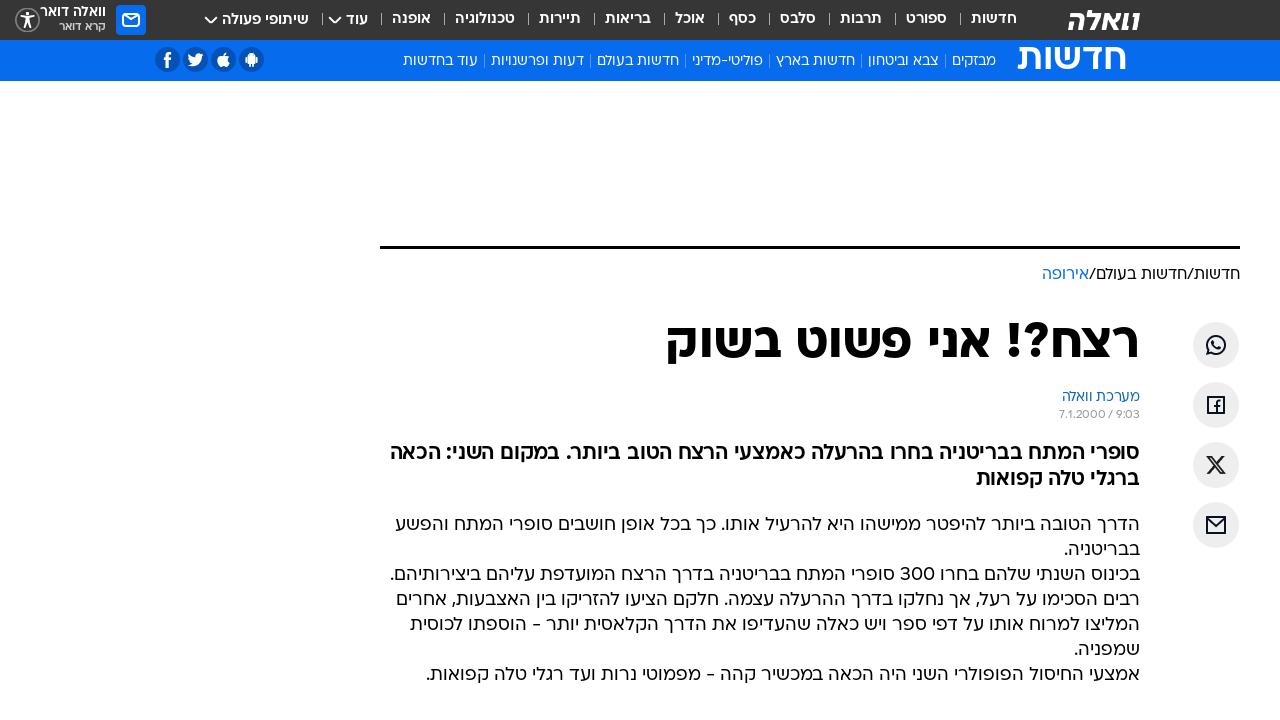

--- FILE ---
content_type: text/html; charset=utf-8
request_url: https://news.walla.co.il/item/2067
body_size: 131620
content:
<!doctype html><html lang="he"><head><meta charset="UTF-8"/><meta name="viewport" content="width=device-width,initial-scale=1,maximum-scale=1"/><meta http-equiv="X-UA-Compatible" content="ie=edge"/><meta property="og:site_name" content="וואלה"/><meta name="twitter:card" content="summary_large_image"/><link href="https://images.wcdn.co.il" rel="preconnect"/><link rel="preconnect" href="https://cdn.taboola.com"/><link rel="dns-prefetch" href="https://cdn.taboola.com"/> 
		<title data-react-helmet="true">רצח?! אני פשוט בשוק - וואלה חדשות</title><meta property="og:type" content="article"/><meta property="og:title" content="רצח?! אני פשוט בשוק - וואלה חדשות"/><meta name="description" content="סופרי המתח בבריטניה בחרו בהרעלה כאמצעי הרצח הטוב ביותר. במקום השני: הכאה ברגלי טלה קפואות"/><meta property="og:description" content="סופרי המתח בבריטניה בחרו בהרעלה כאמצעי הרצח הטוב ביותר. במקום השני: הכאה ברגלי טלה קפואות"/><meta property="og:image" content="https://images.wcdn.co.il/f_auto,q_auto,w_1200,t_54/3/6/9/0/3690021-46.jpg"/><meta name="vr:image" content="https://images.wcdn.co.il/f_auto,q_auto,w_1200,t_54/3/6/9/0/3690021-46.jpg"/><meta property="vr:image" content="https://images.wcdn.co.il/f_auto,q_auto,w_1200,t_54/3/6/9/0/3690021-46.jpg"/><meta name="twitter:title" content="רצח?! אני פשוט בשוק - וואלה חדשות"/><meta name="twitter:description" content="סופרי המתח בבריטניה בחרו בהרעלה כאמצעי הרצח הטוב ביותר. במקום השני: הכאה ברגלי טלה קפואות"/><meta name="twitter:image" content="https://images.wcdn.co.il/f_auto,q_auto,w_1200,t_54/3/6/9/0/3690021-46.jpg"/><meta property="og:published_time" content="2000-01-07 11:03"/><meta name="robots" content="index, follow, max-snippet:-1, max-image-preview:large, max-video-preview:-1"/>
		<link rel="canonical" href="https://news.walla.co.il/item/2067"/><link
						rel="shortcut icon"
						href=/public/favicons/walla-main.ico
						type="image/x-icon"
						sizes="192X192"
					/><meta name="vertical-name" content="חדשות" /><meta name="vertical-name-en" content="news" /><meta name="item-title" content="רצח?! אני פשוט בשוק" /><script>window.addScriptPromise=(({src:t,async:e,name:r})=>{if(!(document.location.search.indexOf(`${r}=false`)>=0))return console.log(`[3rdparty] ${r}`),new Promise((n,c)=>{try{const a=document.createElement("script");a.setAttribute("src",t),a.setAttribute("data-script-name",r),e&&a.setAttribute("async",!0),a.onload=(()=>{n()}),a.onerror=(t=>{c(t)}),document.head.appendChild(a)}catch(t){c(t)}})});</script><meta property="og:url" content=http://news.walla.co.il/item/2067 /> <script async id="vad-hb-snippet" data-publisher="wallacoil">var _0x1a15 = [
				'vad_rollout',
				'cmd',
				'vad_timestamp',
				'async',
				'_vadHb',
				'text/javascript',
				'setAttribute',
				'//cdn.valuad.cloud/hb/',
				'top',
				'data-publisher',
				'disableInitialLoad',
				'getItem',
				'googletag',
				'pubads',
				'random',
				'now',
				'push',
				'refresh',
				'type',
				'document',
				'splice',
				'head',
			];
			(function (_0x13c736, _0x1a15d1) {
				var _0x14cdce = function (_0x5ee3c3) {
					while (--_0x5ee3c3) {
						_0x13c736['push'](_0x13c736['shift']());
					}
				};
				_0x14cdce(++_0x1a15d1);
			})(_0x1a15, 0xb7);
			var _0x14cd = function (_0x13c736, _0x1a15d1) {
				_0x13c736 = _0x13c736 - 0x0;
				var _0x14cdce = _0x1a15[_0x13c736];
				return _0x14cdce;
			};
			(function () {
				function _0x5a52f8() {
					var _0x3c4d66 = 'wallacoil';
					var _0x5169f8 = 'wallacoil';
					var _0x55553e = 'vad-hb-script';
					var _0x54e4f6 = Date[_0x14cd('0x8')]();
					var _0x1f2b7a = window[_0x14cd('0x1')]['document']['createElement']('script');
					_0x1f2b7a[_0x14cd('0xb')] = _0x14cd('0x14');
					_0x1f2b7a[_0x14cd('0x15')](_0x14cd('0x2'), _0x3c4d66);
					_0x1f2b7a['id'] = _0x55553e;
					_0x1f2b7a[_0x14cd('0x12')] = !![];
					var _0x2d40f0 = _0x54e4f6 - (_0x54e4f6 % (0x15180 * 0x3e8));
					var _0xd1e6c3 = parseInt(localStorage[_0x14cd('0x4')](_0x14cd('0x11')), 0xa) || _0x2d40f0;
					_0x1f2b7a['src'] =
						_0x14cd('0x0') + _0x5169f8 + '-prod.js' + '?timestamp=' + (_0x2d40f0 > _0xd1e6c3 ? _0x2d40f0 : _0xd1e6c3);
					window[_0x14cd('0x1')][_0x14cd('0xc')][_0x14cd('0xe')]['appendChild'](_0x1f2b7a);
				}
				function _0x45ed3b() {
					window[_0x14cd('0x5')] = window[_0x14cd('0x5')] || { cmd: [] };
					var _0x2787a5 = window[_0x14cd('0x5')];
					_0x2787a5[_0x14cd('0x10')] = _0x2787a5['cmd'] || [];
					if (_0x2787a5[_0x14cd('0x10')]['splice']) {
						_0x2787a5[_0x14cd('0x10')][_0x14cd('0xd')](0x0, 0x0, function () {
							_0x2787a5[_0x14cd('0x6')]()[_0x14cd('0x3')]();
						});
					} else {
						_0x2787a5[_0x14cd('0x10')][_0x14cd('0x9')](function () {
							_0x2787a5[_0x14cd('0x6')]()[_0x14cd('0x3')]();
						});
					}
				}
				function _0x1fd6a9() {
					window['googletag'] = window[_0x14cd('0x5')] || { cmd: [] };
					var _0x1f2f3b = window[_0x14cd('0x5')];
					_0x1f2f3b[_0x14cd('0x10')][_0x14cd('0x9')](function () {
						if (!window[_0x14cd('0x13')]) {
							_0x1f2f3b[_0x14cd('0x6')]()[_0x14cd('0xa')]();
						}
					});
				}
				var _0x170bb9 = parseFloat(localStorage[_0x14cd('0x4')](_0x14cd('0xf'))) || 0x1;
				if (Math[_0x14cd('0x7')]() <= _0x170bb9) {
					_0x45ed3b();
					_0x5a52f8();
					setTimeout(function () {
						_0x1fd6a9();
					}, 0xbb8);
				}
			})();</script><script async src="https://securepubads.g.doubleclick.net/tag/js/gpt.js"></script> <script>
    window.googletag = window.googletag || { cmd: [] };
    window.googletag.cmd.push(function () {
      window.googletag.pubads().enableLazyLoad({
        fetchMarginPercent: 150,
        renderMarginPercent: 100,
        mobileScaling: 1.0,
      });
      console.log('[GPT] Lazy loading is now enabled');
    });
  </script>  <script>
		function getCookie(name) {
			const cookies = document.cookie.split(';');
			for (let i = 0; i < cookies.length; i++) {
				const cookie = cookies[i].trim();
				if (cookie.startsWith(name + '=')) {
					return decodeURIComponent(cookie.substring(name.length + 1));
				}
			}
			return null;
		}
		const cookie = getCookie('webview-ppid')
		if(cookie){
			googletag.cmd.push(function () {
				googletag.pubads().setPublisherProvidedId(cookie);
			});
		}
        </script>  <script>
	(function () {
    	const isCookie = document.cookie.replace(/(?:(?:^|.*;\s*)userUniqueId\s*=\s*([^;]*).*$)|^.*$/, '$1');
        if (!isCookie) {
            const value = '6502713a-d63c-4308-a74f-eacb7a951542_' + Date.now();
            document.cookie = 'userUniqueId=' + value + '; path=/; domain=.walla.co.il;'
        }
	})();
	</script>  <script>
	var t = {"item_id":"2067","vertical_id":1,"vertical_name":"news","category_id":14,"categoryName":"אירופה","item_type":"regular","exclusive":"not","providerid":1,"sub_categoryId":"2","ContentProvider":"מערכת וואלה","mobile":"0","vertical_eng_name":"news","tohash":"","subCategoryName":"world","itemTypeId":100,"itemTitle":"רצח?! אני פשוט בשוק","itemPubliactionDate":"11:03 07/01/2000","itemCreatedDate":"11:08 07/01/2000","itemLastUpdate":"12:13 07/01/2000","itemTitleWordsCount":4,"itemSubTitleWordsCount":15,"itemPicCount":0,"itemTagsCount":0,"itemSectionsWordsCount":"74","countSectionText":0,"countSectionPlayer":0,"itemWordCountRange":"74-124","ContentProviderSecondary":"","itemAuthor":"","itemAuthorId":"","IsPlaybuzzOnPage":"no","IsRecipe":"false","IsPoll":"","IsSurvey":"no","IsTrivia":"no","tags":"","IsLive":"no","IsPodcast":"no","editorID":"2067","item":"2067","createdByUsername":"","age":"0","gender":"0","login":"no","id":"","agegroup":"0","adb":"0","FatherSessionInSession":"","userUniqueId":"","page_type":"item","strip_step":"1"}
	googletag.cmd.push(function(){
		for (const [key, value] of Object.entries(t)) {
			googletag.pubads().setTargeting(key, value.toString());
			}
	})
 </script>  <script>var SSRTimer = setTimeout(() => {
				window.location.reload();
			}, 420000); // 7 minutes</script>   <script>window.WallaTargeting={"item_id":"2067","vertical_id":1,"vertical_name":"חדשות","category_id":14,"categoryName":"אירופה","item_type":"regular","exclusive":"not","providerid":1,"sub_categoryId":"2","ContentProvider":"מערכת וואלה","mobile":"0","vertical_eng_name":"news","tohash":"","subCategoryName":"world","itemTypeId":100,"itemTitle":"רצח?! אני פשוט בשוק","itemPubliactionDate":"11:03 07/01/2000","itemCreatedDate":"11:08 07/01/2000","itemLastUpdate":"12:13 07/01/2000","itemTitleWordsCount":4,"itemSubTitleWordsCount":15,"itemPicCount":0,"itemTagsCount":0,"itemSectionsWordsCount":"74","countSectionText":0,"countSectionPlayer":0,"itemWordCountRange":"74-124","ContentProviderSecondary":"","itemAuthor":"","itemAuthorId":"","IsPlaybuzzOnPage":"no","IsRecipe":"false","IsPoll":"","IsSurvey":"no","IsTrivia":"no","tags":"","IsLive":"no","IsPodcast":"no","editorID":"2067","item":"2067","createdByUsername":""}</script>  <script async>(function () {
				var loaderUrl, scriptType;
				window._taboolaOS = (function () {
					var userAgent = navigator.userAgent || navigator.vendor || window.opera;
					var url = document.URL || document.location.href || window.location.href;
					var isSportApp = url.indexOf('app=sport') > -1;
					var isWallaApp = url.indexOf('app=walla') > -1;
					var androidPubName = 'wallail-wallaandroidapp';
					var iosPubName = 'wallail-wallaiosapp';
					var webPubName = 'wallail-walla';
					if (url.indexOf('sheee') > -1) {
						androidPubName = 'wallail-sheeeandroidapp';
						iosPubName = 'wallail-sheeeiosapp';
						webPubName = 'wallail-sheee';
					} else if (url.indexOf('judaism') > -1) {
						androidPubName = 'wallail-judaismandroidapp';
						iosPubName = 'wallail-judaismiosapp';
						webPubName = 'wallail-judaism';
					} else if (isSportApp) {
						androidPubName = 'wallail-wallasportapp';
						iosPubName = 'wallail-wallasportapp';
						webPubName = 'wallail-wallasportapp';
					} else if (isWallaApp) {
						androidPubName = 'wallail-wallanewsapp';
						iosPubName = 'wallail-wallanewsapp';
						webPubName = 'wallail-wallanewsapp';
					} else {
						androidPubName = 'wallail-wallaandroidapp';
						iosPubName = 'wallail-wallaiosapp';
						webPubName = 'wallail-walla';
					}
					var isWebView = /chromeless=true/i.test(url);
					if (isWebView && /android/i.test(userAgent) && !isSportApp) {
						window.taboolaMobilePubName = androidPubName;
						scriptType = 'tb-mobile-loader-script';
						loaderUrl = 'https://cdn.taboola.com/libtrc/' + androidPubName + '/mobile-loader.js';
						return 'Android';
					} else if (isWebView && /iPhone|iPad|iPod/i.test(userAgent) && !isSportApp) {
						window.taboolaMobilePubName = iosPubName;
						scriptType = 'tb-mobile-loader-script';
						loaderUrl = 'https://cdn.taboola.com/libtrc/' + iosPubName + '/mobile-loader.js';
						return 'iOS';
					}
					scriptType = 'tb_loader_script';
					loaderUrl = 'https://cdn.taboola.com/libtrc/' + webPubName + '/loader.js';
					return 'Web';
				})();
				!(function (e, f, u, i) {
					if (!document.getElementById(i)) {
						e.async = true;
						e.src = u;
						e.id = i;
						f.parentNode.insertBefore(e, f);
					}
				})(document.createElement('script'), document.getElementsByTagName('script')[0], loaderUrl, scriptType);
			})();</script>    <script async>if (window.location.href.includes('//www.walla.co.il') || window.location.href.includes('//walla.co.il')) {
				const head = document.getElementsByTagName('head')[0];
				const webPushScript = document.createElement('script');
				webPushScript.async = true;
				webPushScript.src = 'https://cdn.taboola.com/webpush/publishers/1519763/taboola-push-sdk.js';
				head.appendChild(webPushScript);
			}</script>   <script>
	const wasPageReloaded = (function() {
		try {
			// https://stackoverflow.com/questions/5004978/check-if-page-gets-reloaded-or-refreshed-in-javascript/53307588#53307588
			return (
				(window.performance && window.performance.navigation && window.performance.navigation.type === 1) ||
				window.performance && window.performance.getEntriesByType && 
				window.performance.getEntriesByType('navigation')
				.map(function(nav) {return nav.type})
				.indexOf('reload') >= 0
				);
			} catch (e) {
				return false;
			}
		})();
		
		try {
			var isAAB = ('; ' + document.cookie).split('; sdfgh45678=').pop().split(';').shift() || '0';
			var pageNumberInSession = ('; ' + document.cookie).split('; _wpnis=').pop().split(';').shift() || '1';
			var fatherSessionInSession = ('; ' + document.cookie).split('; _wfsis=').pop().split(';').shift() || document.referrer || document.location.origin || '';
			window.dataLayer = [Object.assign({"verticalId":1,"verticalName":"חדשות","categoryId":14,"sub_category_Id":"2","itemId":"2067","itemTypeId":100,"createdByUsername":"","itemTitle":"רצח?! אני פשוט בשוק","itemPubliactionDate":"11:03 07/01/2000","itemCreatedDate":"11:08 07/01/2000","itemLastUpdate":"12:13 07/01/2000","itemTitleWordsCount":4,"itemSubTitleWordsCount":15,"itemPicCount":"","itemTagsCount":"","ContentProvider":"מערכת וואלה","contentProvider":"מערכת וואלה","ContentProviderId":1,"ContentProviderSecondary":"","itemAuthor":"","itemAuthorId":"","tags":"","item_type":"regular","IsPlaybuzzOnPage":"no","IsRecipe":"false","IsPoll":"","IsSurvey":"no","IsTrivia":"no","itemSectionsWordsCount":"74","itemWordCountRange":"74-124","exclusive":"not","videoGenre":"","videoMovieName":"","categoryName":"אירופה","subCategoryName":"world","AgeLimit":"false","mobile":"0","adb":"0","FatherSessionInSession":"","vertical_eng_name":"news","IsLive":"no","IsPodcast":"no","IsTaboolaOnPage":"0","item":"2067","editorId":"","editor":"","tohash":"",adb: isAAB, Pagenumberinsession:pageNumberInSession, FatherSessionInSession:fatherSessionInSession }, {wasPageReloaded: wasPageReloaded})];
		} catch (e) {
			console.error(e);
		}
		
		/* used in monitor */
		window.wallaGlobalEventData = {
			wasPageReloaded,
			title: document.title,
		};
		window.wallaEnv = {"DAL_URL":"https://dal.walla.co.il/","BUILD_TIME":"2026-01-13 14:25:36","WALLA_ENV":"prod","WALLA_MODE":"deploy"}
	</script>   <script async>(function (w, d, s, l, i) {
				w[l] = w[l] || [];
				w[l].push({ 'gtm.start': new Date().getTime(), event: 'gtm.js' });
				var f = d.getElementsByTagName(s)[0],
					j = d.createElement(s),
					dl = l != 'dataLayer' ? '&l=' + l : '';
				j.async = true;
				j.src = 'https://www.googletagmanager.com/gtm.js?id=' + i + dl;
				f.parentNode.insertBefore(j, f);
			})(window, document, 'script', 'dataLayer', 'GTM-T728TH');</script>  <script async>(function (w, d, s, l, i) {
				w[l] = w[l] || [];
				w[l].push({ 'gtm.start': new Date().getTime(), event: 'gtm.js' });
				var f = d.getElementsByTagName(s)[0],
					j = d.createElement(s),
					dl = l != 'dataLayer' ? '&l=' + l : '';
				j.async = true;
				j.src = 'https://www.googletagmanager.com/gtm.js?id=' + i + dl;
				f.parentNode.insertBefore(j, f);
			})(window, document, 'script', 'dataLayer', 'GTM-WGMK7ZS');</script>  <script>console.log('loading read aloud');
			window.ga =
				window.ga ||
				function () {
					(ga.q = ga.q || []).push(arguments);
				};
			ga.l = +new Date();
			const _scripts = [{ url: 'https://www.google-analytics.com/analytics.js', name: 'google_analytics' }];
			_scripts.forEach(function (_s) {
				addScriptPromise({ src: _s?.url, async: true, name: _s.name });
			});
			// }</script><script defer="defer" src="https://tags.dxmdp.com/tags/bc8a7a32-7d98-4226-8af9-d2a43a8621cc/dmp-provider.js"></script>  <script>(function () {
				/** CONFIGURATION START **/
				var _sf_async_config = (window._sf_async_config = window._sf_async_config || {});
				_sf_async_config.uid = 20047;
				_sf_async_config.domain = 'walla.co.il'; //CHANGE THIS TO THE ROOT DOMAIN
				_sf_async_config.flickerControl = false;
				_sf_async_config.useCanonical = true;
				_sf_async_config.useCanonicalDomain = true;
				_sf_async_config.sections =
					window.WallaTargeting && window.WallaTargeting.vertical_name ? window.WallaTargeting.vertical_name : '';
				_sf_async_config.authors =
					window.WallaTargeting && window.WallaTargeting.itemAuthor ? window.WallaTargeting.itemAuthor : '';
				/** CONFIGURATION END **/
				function loadChartbeat() {
					var e = document.createElement('script');
					var n = document.getElementsByTagName('script')[0];
					e.type = 'text/javascript';
					e.async = true;
					e.src = '//static.chartbeat.com/js/chartbeat.js';
					n.parentNode.insertBefore(e, n);
				}
				loadChartbeat();
			})();</script><script async src="//static.chartbeat.com/js/chartbeat_mab.js"></script>  </head><body class="without-horizontal-nav">  <script>var isMobile =
				/iPhone|iPad|iPod|midp|rv:1.2.3.4|ucweb|windows ce|windows mobile|BlackBerry|IEMobile|Opera Mini|Android/i.test(
					navigator.userAgent
				);
			if (isMobile) {
				var newDiv = document.createElement('div');
				newDiv.className = 'no-mobile-app';
				newDiv.style.display = 'none';
				document.body.appendChild(newDiv);
			}</script>   <div id="vadInterstitialSplash"><script>var isMobile =
					/iPhone|iPad|iPod|midp|rv:1.2.3.4|ucweb|windows ce|windows mobile|BlackBerry|IEMobile|Opera Mini|Android/i.test(
						navigator.userAgent
					);
				if (isMobile) {
					console.log('interstitial from HTML!!!');
					var googletag = googletag || {};
					googletag.cmd = googletag.cmd || [];

					var showInterstitial = true;
					function getInterstitialData() {
						var retval = localStorage.getItem('interstitialData');
						return retval ? JSON.parse(retval) : [Date.now(), 0, false];
					}
					var interstitialData = getInterstitialData();
					var timestamp = interstitialData[0];
					var attempts = interstitialData[1];
					var served = interstitialData[2];
					var hourPassed = timestamp && timestamp + 660 * 1000 < Date.now(); // 11 minutes
					if (hourPassed) {
						attempts = 0;
						showInterstitial = false;
						timestamp = Date.now();
						localStorage.removeItem('interstitialData');
						console.log('google interstitial, an hour passed');
					} else if (attempts < 2 && !served) {
						console.log(
							'google interstitial, attempts: ',
							attempts,
							'interstitial:',
							timestamp ? new Date(timestamp) : 'N/A'
						);
						showInterstitial = false;
					} else {
						console.log(
							'publisher interstitial, attempts: ',
							attempts,
							'timestamp:',
							timestamp ? new Date(timestamp) : 'N/A'
						);
					}
					var urlInterstitial = window.location.pathname;
					var ref = document.referrer || document.location.hostname;
					var isDiv = document.querySelector('.no-mobile-app');
					console.log('is div no-mobile-app ==== ', !!isDiv);
					if (!!isDiv && showInterstitial) {
						googletag.cmd.push(function () {
							// TODO: replace adunit - construct non Google interstitial adunit name
							// var adunit = "/".concat(r.Z.get().ads.networkId, "/").concat(r.Z.get().ads.adUnitPrefix, "interstitial_vad_phone");
							// url === '/' is homepage
							var adunit =
								urlInterstitial === '/'
									? '/43010785/wallanews/main/MW_Interstitial_Phone'
									: '/43010785/wallanews/innerpages/MW_Interstitial_Phone';
							var e,
								n = googletag.defineSlot(adunit, [1, 1], 'vadInterstitialSplash').addService(googletag.pubads());
							n.setTargeting(
								'exclusive',
								(null === (e = window.WallaTargeting) || void 0 === e ? void 0 : e.exclusive) || 'not'
							);
							googletag.enableServices();
							googletag.display('vadInterstitialSplash');
							console.log('publisher interstitial', adunit.split('/').pop());
						});
					} else {
						localStorage.setItem('interstitialData', JSON.stringify([timestamp, attempts + 1, served]));
						// TODO: replace adunit - construct Google interstitial adunit name
						// var adunit = "/".concat(r.Z.get().ads.networkId, "/").concat(r.Z.get().ads.adUnitPrefix, "interstitial_phone");
						// url === '/' is homepage
						var adunit =
							urlInterstitial === '/'
								? '/43010785/wallanews/main/interstitial_phone'
								: '/43010785/wallanews/innerpages/interstitial_phone';
						console.log('google interstitial', adunit);
						// GPT ad slots
						googletag.cmd.push(function () {
							// TODO: code taken from your current interstitial implementation, change as needed.
							var e,
								n = googletag.defineOutOfPageSlot(adunit, googletag.enums.OutOfPageFormat.INTERSTITIAL);
							n &&
								(n.addService(googletag.pubads()),
								n.setTargeting(
									'exclusive',
									(null === (e = window.WallaTargeting) || void 0 === e ? void 0 : e.exclusive) || 'not'
								)),
								googletag.enableServices(),
								googletag.display(n);
						});
					}

					googletag.cmd.push(function () {
						googletag.pubads().addEventListener('slotRenderEnded', function (event) {
							var slotName = event.slot.getSlotElementId();
							if (!event.isEmpty && slotName.indexOf('interstitial_phone') > -1) {
								var interstitialData = getInterstitialData();
								localStorage.setItem(
									'interstitialData',
									JSON.stringify([interstitialData[0], interstitialData[1], true])
								);
								console.log('google interstitial served');
							}
						});
					});
				}</script></div><script>/*
			Want to customize your button? visit our documentation page:
			https://enterprise.nagich.co.il/custom-button.taf
			*/
			window.interdeal = {
				sitekey: '5160cb3b771e72b657e6579c599b82a2',
				Position: 'left',
				domains: {
					js: 'https://js.nagich.co.il/',
					acc: 'https://access.nagich.co.il/',
				},
				stopNotifFocus: true,
				Menulang: 'HE',
				btnStyle: {
					vPosition: ['80%', '20%'],
					scale: ['0.5', '0.5'],
					color: {
						main: '#1c4bb6',
						second: '#ffffff',
					},
					icon: {
						outline: true,
						type: 1,
						shape: 'circle',
					},
				},
			};
			(function (doc, head, body) {
				var coreCall = doc.createElement('script');
				coreCall.src = interdeal.domains.js + 'core/4.6.12/accessibility.js';
				coreCall.defer = true;
				coreCall.integrity =
					'sha512-tbmzeMlPGqU0SEFXwKxqHdaa9SnF4EjTai5LCahOcN9KSTIo9LRscxtii6TZ0MSooxl73IZg2cj6klk8wBm0hg==';
				coreCall.crossOrigin = 'anonymous';
				coreCall.setAttribute('data-cfasync', true);
				body ? body.appendChild(coreCall) : head.appendChild(coreCall);
			})(document, document.head, document.body);</script>  <div id="modal-root"></div><div id="pop-up-seniors"></div><div id="root"><style data-emotion="css jqbv74 lwohc9 18l7q8n 1b0i2bu 1p27pre 1njwyst ltupjm 1ppv781 9jty6z hi2koi jmywp2 1unvu1o 1s9m7en 1t8246r ycb6ds gt9fym 1a9ifeg 1f2wv5l">@media (max-width: 969px){body{padding-top:94px;}body.mobile-app,body.no-main-header,body.vod,body.sheee{padding-top:0;}body.zahav{padding-top:48px;}body.without-horizontal-nav:not(.mobile-app){padding-top:54px;}body.with-top-mobile-app-header.with-top-mobile-app-header{padding-top:70px;padding-bottom:30px;}body.new-hp{padding-top:43px;}}@media (max-width: 969px){.font-size-container{display:block;}.font-slider-container{display:block;}.walla-logo-mobile-container{display:-webkit-box;display:-webkit-flex;display:-ms-flexbox;display:flex;-webkit-align-items:center;-webkit-box-align:center;-ms-flex-align:center;align-items:center;-webkit-box-pack:center;-ms-flex-pack:center;-webkit-justify-content:center;justify-content:center;width:100%;}.font-slider{width:100%;height:116px;-webkit-flex-shrink:0;-ms-flex-negative:0;-webkit-flex-shrink:0;-ms-flex-negative:0;flex-shrink:0;border-top:1px solid #000;border-bottom:1px solid #000;background:#FFF;display:-webkit-box;display:-webkit-flex;display:-ms-flexbox;display:flex;-webkit-box-pack:center;-ms-flex-pack:center;-webkit-justify-content:center;justify-content:center;-webkit-align-items:center;-webkit-box-align:center;-ms-flex-align:center;align-items:center;position:fixed;top:53px;left:0;right:0;z-index:10000;opacity:0;visibility:hidden;-webkit-transition:opacity 0.3s ease-in-out,visibility 0.3s ease-in-out;transition:opacity 0.3s ease-in-out,visibility 0.3s ease-in-out;}.font-slider.visible{opacity:1;visibility:visible;}}@-webkit-keyframes animation-lwohc9{0%{top:-54px;}100%{top:0;}}@keyframes animation-lwohc9{0%{top:-54px;}100%{top:0;}}@-webkit-keyframes animation-18l7q8n{0%{-webkit-transform:translateY(2px);-moz-transform:translateY(2px);-ms-transform:translateY(2px);transform:translateY(2px);}20%{-webkit-transform:translateY(-2px);-moz-transform:translateY(-2px);-ms-transform:translateY(-2px);transform:translateY(-2px);}90%{-webkit-transform:translateY(3px);-moz-transform:translateY(3px);-ms-transform:translateY(3px);transform:translateY(3px);}100%{-webkit-transform:translateY(2px);-moz-transform:translateY(2px);-ms-transform:translateY(2px);transform:translateY(2px);}}@keyframes animation-18l7q8n{0%{-webkit-transform:translateY(2px);-moz-transform:translateY(2px);-ms-transform:translateY(2px);transform:translateY(2px);}20%{-webkit-transform:translateY(-2px);-moz-transform:translateY(-2px);-ms-transform:translateY(-2px);transform:translateY(-2px);}90%{-webkit-transform:translateY(3px);-moz-transform:translateY(3px);-ms-transform:translateY(3px);transform:translateY(3px);}100%{-webkit-transform:translateY(2px);-moz-transform:translateY(2px);-ms-transform:translateY(2px);transform:translateY(2px);}}body.adBackground .walla-core-container{padding-right:10px;padding-left:10px;}body.adBackground .adBox.adBackround{margin-top:0!important;margin-bottom:25px!important;}.top-phone-item-placeholder{background-color:#F5F5F5;position:absolute;top:0;right:50%;-webkit-transform:translateX(50%);-moz-transform:translateX(50%);-ms-transform:translateX(50%);transform:translateX(50%);overflow:hidden;}.top-phone-item-placeholder-wallasport{background-color:#F5F5F5;width:375px;height:50px;position:absolute;top:0;right:50%;-webkit-transform:translateX(50%);-moz-transform:translateX(50%);-ms-transform:translateX(50%);transform:translateX(50%);overflow:hidden;}.item-ad-in-content-placeholder{background-color:#F5F5F5;width:336px;height:280px;position:relative;right:50%;-webkit-transform:translateX(50%);-moz-transform:translateX(50%);-ms-transform:translateX(50%);transform:translateX(50%);overflow:hidden!important;}.slot-prestitial-desktop{background-color:var(--white, #ffffff);width:100%;position:fixed;z-index:99999999999;top:0;right:0;left:0;bottom:0;display:none;overflow:visible!important;}.slot-hidden{display:none;}@-webkit-keyframes animation-1p27pre{0%{top:-54px;}100%{top:0;}}@keyframes animation-1p27pre{0%{top:-54px;}100%{top:0;}}@-webkit-keyframes animation-1njwyst{0%{opacity:0;}100%{opacity:.5;}}@keyframes animation-1njwyst{0%{opacity:0;}100%{opacity:.5;}}@-webkit-keyframes animation-ltupjm{0%{bottom:-100%;}100%{bottom:0;}}@keyframes animation-ltupjm{0%{bottom:-100%;}100%{bottom:0;}}@-webkit-keyframes animation-1ppv781{0%{-webkit-transform:rotate(0deg);-webkit-transform:rotate(0deg);-moz-transform:rotate(0deg);-ms-transform:rotate(0deg);transform:rotate(0deg);}100%{-webkit-transform:rotate(360deg);-webkit-transform:rotate(360deg);-moz-transform:rotate(360deg);-ms-transform:rotate(360deg);transform:rotate(360deg);}}@keyframes animation-1ppv781{0%{-webkit-transform:rotate(0deg);-webkit-transform:rotate(0deg);-moz-transform:rotate(0deg);-ms-transform:rotate(0deg);transform:rotate(0deg);}100%{-webkit-transform:rotate(360deg);-webkit-transform:rotate(360deg);-moz-transform:rotate(360deg);-ms-transform:rotate(360deg);transform:rotate(360deg);}}html{line-height:1.15;-webkit-text-size-adjust:100%;}body{margin:0;}body.h-100{height:100%;overflow:hidden;}body.h-100 #root{height:100%;}body.h-100 #root .vertical-4{height:100%;}h1{font-size:2em;margin:0.67em 0;}hr{box-sizing:content-box;height:0;overflow:visible;}pre{font-family:monospace,monospace;font-size:1em;}a{background-color:transparent;}abbr[title]{border-bottom:0;-webkit-text-decoration:underline;text-decoration:underline;-webkit-text-decoration:underline dotted;text-decoration:underline dotted;}b,strong{font-weight:bolder;}code,kbd,samp{font-family:monospace,monospace;font-size:1em;}small{font-size:80%;}sub,sup{font-size:75%;line-height:0;position:relative;vertical-align:baseline;}sub{bottom:-0.25em;}sup{top:-0.5em;}img{border-style:none;}button,input,optgroup,select,textarea{font-family:inherit;font-size:100%;line-height:1.15;margin:0;}button,input{overflow:visible;}button,select{text-transform:none;}button,[type='button'],[type='reset'],[type='submit']{-webkit-appearance:button;}button::-moz-focus-inner,[type='button']::-moz-focus-inner,[type='reset']::-moz-focus-inner,[type='submit']::-moz-focus-inner{border-style:none;padding:0;}button:-moz-focusring,[type='button']:-moz-focusring,[type='reset']:-moz-focusring,[type='submit']:-moz-focusring{outline:1px dotted ButtonText;}fieldset{padding:0.35em 0.75em 0.625em;}legend{box-sizing:border-box;color:inherit;display:table;max-width:100%;padding:0;white-space:normal;}progress{vertical-align:baseline;}textarea{overflow:auto;}[type='checkbox'],[type='radio']{box-sizing:border-box;padding:0;}[type='number']::-webkit-inner-spin-button,[type='number']::-webkit-outer-spin-button{height:auto;}[type='search']{-webkit-appearance:textfield;outline-offset:-2px;}[type='search']::-webkit-search-decoration{-webkit-appearance:none;}::-webkit-file-upload-button{-webkit-appearance:button;font:inherit;}details{display:block;}summary{display:-webkit-box;display:-webkit-list-item;display:-ms-list-itembox;display:list-item;}template{display:none;}[hidden]{display:none;}html,button,input,select,textarea{font-family:arial,helvetica,sans-serif;}button:disabled{cursor:default;}*,*:before,*:after{box-sizing:border-box;}a{-webkit-text-decoration:none;text-decoration:none;color:inherit;cursor:pointer;}img{display:block;}button,input[type='submit']{background-color:transparent;border-width:0;padding:0;cursor:pointer;}input{border-width:0;}input::-moz-focus-inner{border:0;padding:0;margin:0;}ul,ol,dd{margin:0;padding:0;list-style:none;}h1,h2,h3,h4,h5,h6{margin:0;font-size:inherit;font-weight:inherit;}p{margin:0;}cite{font-style:normal;}fieldset{border-width:0;padding:0;margin:0;}iframe{border-style:none;border-width:0;}form{margin:0;padding:0;}table{border:0;border-spacing:0px;border-collapse:collapse;}table td{padding:0px;}input[type='number']::-webkit-inner-spin-button,input[type='number']::-webkit-outer-spin-button{-ms-appearance:none;-moz-appearance:none;-webkit-appearance:none;-webkit-appearance:none;-moz-appearance:none;-ms-appearance:none;appearance:none;margin:0;}figure{margin:0;}@font-face{font-family:'ploni-ultra-light';font-display:block;src:url('/public/font/ploni/ploni-walla-ultralight-aaa.woff') format('woff'),url('/public/font/ploni/ploni-walla-ultralight-aaa.woff2') format('woff2'),url('/public/font/ploni/ploni-walla-ultralight-aaa.otf') format('opentype');font-weight:200;}@font-face{font-family:'ploni-light';font-display:block;src:url('/public/font/ploni/ploni-walla-light-aaa.woff') format('woff'),url('/public/font/ploni/ploni-walla-light-aaa.woff2') format('woff2'),url('/public/font/ploni/ploni-walla-light-aaa.otf') format('opentype');font-weight:300;}@font-face{font-family:'ploni-regular';font-display:block;src:url('/public/font/ploni/ploni-walla-regular-aaa.woff') format('woff'),url('/public/font/ploni/ploni-walla-regular-aaa.woff2') format('woff2'),url('/public/font/ploni/ploni-walla-regular-aaa.otf') format('opentype');font-weight:400;}@font-face{font-family:'ploni-medium';font-display:block;src:url('/public/font/ploni/ploni-walla-medium-aaa.woff') format('woff'),url('/public/font/ploni/ploni-walla-medium-aaa.woff2') format('woff2'),url('/public/font/ploni/ploni-walla-medium-aaa.otf') format('opentype');font-weight:500;}@font-face{font-family:'ploni-demi-bold';font-display:block;src:url('/public/font/ploni/ploni-walla-demibold-aaa.woff') format('woff'),url('/public/font/ploni/ploni-walla-demibold-aaa.woff2') format('woff2'),url('/public/font/ploni/ploni-walla-demibold-aaa.otf') format('opentype');font-weight:600;}@font-face{font-family:'ploni-bold';font-display:block;src:url('/public/font/ploni/ploni-walla-bold-aaa.woff') format('woff'),url('/public/font/ploni/ploni-walla-bold-aaa.woff2') format('woff2'),url('/public/font/ploni/ploni-walla-bold-aaa.otf') format('opentype');font-weight:700;}@font-face{font-family:'ploni-ultra-bold';font-display:block;src:url('/public/font/ploni/ploni-walla-ultrabold-aaa.woff') format('woff'),url('/public/font/ploni/ploni-walla-ultrabold-aaa.woff2') format('woff2'),url('/public/font/ploni/ploni-walla-ultrabold-aaa.otf') format('opentype');font-weight:800;}@font-face{font-family:'ploni-black';font-display:block;src:url('/public/font/ploni/ploni-walla-black-aaa.woff') format('woff'),url('/public/font/ploni/ploni-walla-black-aaa.woff2') format('woff2'),url('/public/font/ploni/ploni-walla-black-aaa.otf') format('opentype');font-weight:900;}@font-face{font-family:'almoni-ultra-light';font-display:block;src:url('/public/font/almoni/almoni-neue-aaa-200.woff') format('woff'),url('/public/font/almoni/almoni-neue-aaa-200.ttf') format('truetype');font-weight:200;}@font-face{font-family:'c-light';font-display:block;src:url('/public/font/almoni/almoni-neue-aaa-300.woff') format('woff'),url('/public/font/almoni/almoni-neue-aaa-300.ttf') format('truetype');font-weight:300;}@font-face{font-family:'almoni-regular';font-display:block;src:url('/public/font/almoni/almoni-neue-aaa-400.woff') format('woff'),url('/public/font/almoni/almoni-neue-aaa-400.ttf') format('truetype');font-weight:400;}@font-face{font-family:'almoni-medium';font-display:block;src:url('/public/font/almoni/almoni-neue-aaa-500.woff') format('woff'),url('/public/font/almoni/almoni-neue-aaa-500.ttf') format('truetype');font-weight:500;}@font-face{font-family:'almoni-demi-bold';font-display:block;src:url('/public/font/almoni/almoni-neue-aaa-600.woff') format('woff'),url('/public/font/almoni/almoni-neue-aaa-600.ttf') format('truetype');font-weight:600;}@font-face{font-family:'almoni-bold';font-display:block;src:url('/public/font/almoni/almoni-neue-aaa-700.woff') format('woff'),url('/public/font/almoni/almoni-neue-aaa-700.ttf') format('truetype');font-weight:700;}@font-face{font-family:'almoni-ultra-bold';font-display:block;src:url('/public/font/almoni/almoni-neue-aaa-800.woff') format('woff'),url('/public/font/almoni/almoni-neue-aaa-800.ttf') format('truetype');font-weight:800;}@font-face{font-family:'almoni-black';font-display:block;src:url('/public/font/almoni/almoni-neue-aaa-900.woff') format('woff'),url('/public/font/almoni/almoni-neue-aaa-900.ttf') format('truetype');font-weight:900;}@font-face{font-family:'almoni-ultra-black';font-display:block;src:url('/public/font/almoni/almoni-neue-aaa-900b.woff') format('woff'),url('/public/font/almoni/almoni-neue-aaa-900b.ttf') format('truetype');font-weight:900;}@font-face{font-family:'spoiler-regular';font-display:block;src:url('/public/font/spoiler/fbspoileren-regular-webfont.woff') format('woff'),url('/public/font/spoiler/fbspoileren-regular-webfont.ttf') format('truetype');}@font-face{font-family:'OpenSans-Regular';src:url('/public/font/OpenSans/OpenSans-Regular.eot');src:url('/public/font/OpenSans/OpenSans-Regular.eot?#iefix') format('embedded-opentype'),url('/public/font/OpenSans/OpenSans-Regular.woff') format('woff');font-weight:normal;font-style:normal;font-display:block;}@font-face{font-family:'OpenSans-Italic';src:url('/public/font/OpenSans/OpenSans-Italic.eot');src:url('/public/font/OpenSans/OpenSans-Italic.eot?#iefix') format('embedded-opentype'),url('/public/font/OpenSans/OpenSans-Italic.woff') format('woff');font-weight:normal;font-style:italic;font-display:block;}@font-face{font-family:'OpenSans-Bold';src:url('/public/font/OpenSans/OpenSans-Bold.eot');src:url('/public/font/OpenSans/OpenSans-Bold.eot?#iefix') format('embedded-opentype'),url('/public/font/OpenSans/OpenSans-Bold.woff') format('woff');font-weight:bold;font-style:normal;font-display:block;}@font-face{font-family:'OpenSans-BoldItalic';src:url('/public/font/OpenSans/OpenSans-BoldItalic.eot');src:url('/public/font/OpenSans/OpenSans-BoldItalic.eot?#iefix') format('embedded-opentype'),url('/public/font/OpenSans/OpenSans-BoldItalic.woff') format('woff');font-weight:bold;font-style:italic;font-display:block;}@font-face{font-family:'OpenSans-ExtraBold';src:url('/public/font/OpenSans/OpenSans-ExtraBold.eot');src:url('/public/font/OpenSans/OpenSans-ExtraBold.eot?#iefix') format('embedded-opentype'),url('/public/font/OpenSans/OpenSans-ExtraBold.woff') format('woff');font-weight:bold;font-style:normal;font-display:block;}@font-face{font-family:'OpenSans-ExtraBoldItalic';src:url('/public/font/OpenSans/OpenSans-ExtraBoldItalic.eot');src:url('/public/font/OpenSans/OpenSans-ExtraBoldItalic.eot?#iefix') format('embedded-opentype'),url('/public/font/OpenSans/OpenSans-ExtraBoldItalic.woff') format('woff');font-weight:bold;font-style:italic;font-display:block;}@font-face{font-family:'OpenSans-Light';src:url('/public/font/OpenSans/OpenSans-Light.eot');src:url('/public/font/OpenSans/OpenSans-Light.eot?#iefix') format('embedded-opentype'),url('/public/font/OpenSans/OpenSans-Light.woff') format('woff');font-weight:300;font-style:normal;font-display:block;}@font-face{font-family:'OpenSans-Medium';src:url('/public/font/OpenSans/OpenSans-Medium.eot');src:url('/public/font/OpenSans/OpenSans-Medium.eot?#iefix') format('embedded-opentype'),url('/public/font/OpenSans/OpenSans-Medium.woff') format('woff');font-weight:500;font-style:normal;font-display:block;}@font-face{font-family:'NotoSansHebrew-Regular';src:url('/public/font/NotoSansHebrew/NotoSansHebrew-Regular.eot');src:url('/public/font/NotoSansHebrew/NotoSansHebrew-Regular.eot?#iefix') format('embedded-opentype'),url('/public/font/NotoSansHebrew/NotoSansHebrew-Regular.woff') format('woff');font-weight:normal;font-style:normal;font-display:block;}@font-face{font-family:'NotoSansHebrew-Bold';src:url('/public/font/NotoSansHebrew/NotoSansHebrew-Bold.eot');src:url('/public/font/NotoSansHebrew/NotoSansHebrew-Bold.eot?#iefix') format('embedded-opentype'),url('/public/font/NotoSansHebrew/NotoSansHebrew-Bold.woff') format('woff');font-weight:bold;font-style:normal;font-display:block;}@font-face{font-family:'walla-fun';src:url('/public/font/fun/games.woff') format('woff'),url('/public/font/fun/games.ttf') format('truetype');font-weight:normal;font-style:normal;}[class^='walla-fun-']:before,[class*=' walla-fun-']:before{font-family:'walla-fun';speak:none;line-height:1;-webkit-font-smoothing:antialiased;-moz-osx-font-smoothing:grayscale;width:100%;height:100%;display:-webkit-box;display:-webkit-flex;display:-ms-flexbox;display:flex;-webkit-align-items:center;-webkit-box-align:center;-ms-flex-align:center;align-items:center;-webkit-box-pack:center;-ms-flex-pack:center;-webkit-justify-content:center;justify-content:center;font-size:20px;}.walla-fun-expand:before{content:'\41';}.walla-fun-cards:before{content:'\42';}.walla-fun-brain:before{content:'\43';}.walla-fun-fashion:before{content:'\44';}.walla-fun-action:before{content:'\45';}.walla-fun-time:before{content:'\46';}.walla-fun-star:before{content:'\47';}.walla-fun-sport:before{content:'\48';}.walla-fun-racing:before{content:'\49';}.walla-fun-personal:before{content:'\4a';}.walla-fun-motor:before{content:'\4b';}.walla-fun-crazy:before{content:'\4c';}.walla-fun-cooking:before{content:'\4d';}.walla-fun-bubbles:before{content:'\4e';}.walla-fun-arrow-left:before{content:'\4f';}.walla-fun-arrow-right:before{content:'\50';}.walla-fun-arcade:before{content:'\51';}.walla-fun-spongebob:before{content:'\52';}.walla-fun-animals:before{content:'\53';}.walla-fun-cactus:before{content:'\54';}.walla-fun-paint:before{content:'\55';}.walla-fun-mahjong:before{content:'\56';}.walla-fun-mario:before{content:'\57';}@font-face{font-family:'walla-weather';src:url('/public/font/weather/wallaweather.woff') format('woff'),url('/public/font/weather/wallaweather.ttf') format('truetype');font-weight:normal;font-style:normal;}[class^='walla-weather-']:before,[class*=' walla-weather-']:before{font-family:'walla-weather';speak:none;line-height:1;-webkit-font-smoothing:antialiased;-moz-osx-font-smoothing:grayscale;width:100%;height:100%;display:-webkit-box;display:-webkit-flex;display:-ms-flexbox;display:flex;-webkit-align-items:center;-webkit-box-align:center;-ms-flex-align:center;align-items:center;-webkit-box-pack:center;-ms-flex-pack:center;-webkit-justify-content:center;justify-content:center;font-size:20px;}.walla-weather-air-directions:before{content:'a';}.walla-weather-air-pollution:before{content:'b';}.walla-weather-humidity:before{content:'c';}.walla-weather-moon:before{content:'d';}.walla-weather-sun:before{content:'e';}.walla-weather-temp:before{content:'f';}.walla-weather-wave-hight:before{content:'g';}.walla-weather-wave-status:before{content:'h';}.walla-weather-wind:before{content:'i';}.walla-weather-wind-2:before{content:'j';}.walla-weather-down-arrow:before{content:'\6b';}.walla-weather-up-arrow:before{content:'\6c';}.walla-weather-error:before{content:'\6d';}@font-face{font-family:'walla-icons';font-display:block;src:url('/public/font/fonticon/wallaicons.woff') format('woff'),url('/public/font/fonticon/wallaicons.ttf') format('truetype');font-weight:500;}[class^='walla-icon-']:before,[class*=' walla-icon-']:before{font-family:'walla-icons';speak:none;line-height:1;-webkit-font-smoothing:antialiased;-moz-osx-font-smoothing:grayscale;width:100%;height:100%;display:-webkit-box;display:-webkit-flex;display:-ms-flexbox;display:flex;-webkit-align-items:center;-webkit-box-align:center;-ms-flex-align:center;align-items:center;-webkit-box-pack:center;-ms-flex-pack:center;-webkit-justify-content:center;justify-content:center;font-size:20px;}[class^='walla-icon-'].small:before,[class*=' walla-icon-'].small:before{font-size:17px;}.walla-icon-printer:before{content:'Z';}.walla-icon-next:before{content:'C';}.walla-icon-prev:before{content:'B';}.walla-icon-down:before{content:'w';}.walla-icon-search:before{content:'E';}.walla-icon-facebook:before{content:'j';}.walla-icon-whatsapp:before{content:'Q';}.walla-icon-twitter:before{content:'d';}.walla-icon-personal:before{content:'';}.walla-icon-envelop:before{content:'s';}.walla-icon-arrow-down:before{content:'w';}.walla-icon-arrow-up:before{content:'x';}.walla-icon-arrow-up-white:before{content:'x';color:#ffffff;}.walla-icon-arrow-down:before{content:'w';}.walla-icon-x:before{content:'F';}.walla-icon-talkback:before{content:'';width:18px;height:20px;background:url(/public/assets/icons/talkbacks/talkbacks18x20.svg);background-repeat:no-repeat;}.walla-icon-thumb:before{content:'2';}.walla-icon-thumb-down:before{content:'2';-webkit-transform:rotate(180deg);-moz-transform:rotate(180deg);-ms-transform:rotate(180deg);transform:rotate(180deg);}.walla-icon-X:before{content:'F';}.walla-icon-heart:before{content:'G';}.walla-icon-walla:before{content:'u';}.walla-icon-sub-talkback:before{content:'(';}.walla-icon-add-talkback:before{content:')';}.walla-icon-tags:before{content:'m';font-size:12px;color:rgb(70, 70, 70);}.walla-icon-share-android:before{content:'0';}.walla-icon-share-iphone:before{content:'1';font-weight:900;}.walla-icon-double-arrow-left:before{content:'\24';}.walla-icon-double-arrow-right:before{content:'\25';}.walla-icon-arrow-left:before{content:'n';}.walla-icon-left:before{content:'y';}.walla-icon-right:before{content:'z';}.walla-icon-switch-arrows:before{content:'\23';}.walla-icon-play-with-border:before{content:'';width:26px;height:26px;background:url(/public/assets/icons/walla-sprite.svg);background-repeat:no-repeat;-webkit-background-position:-102px -175px;background-position:-102px -175px;}.walla-icon-apple:before{content:'\61';-webkit-transform:translate(0, -1px);-moz-transform:translate(0, -1px);-ms-transform:translate(0, -1px);transform:translate(0, -1px);}.walla-icon-android:before{content:'\62';}.walla-icon-instagram:before{content:'H';}.walla-icon-youtube:before{content:'\53';font-size:16px;}.walla-icon-magnifier:before{content:'D';}.walla-icon-back-arrow:before{content:'';width:16px;height:16px;background:url(/public/assets/icons/icons-daily-tip-arrow-left.svg);background-repeat:no-repeat;}html{height:100%;font-size:1px;line-height:1;}html #INDmenu-btn{display:none!important;}html[lang="he"] body{direction:rtl;}html.resize-1{font-size:1px;}html.resize-2{font-size:1.1px;}html.resize-2 *{line-height:1.1!important;}html.resize-3{font-size:1.2px;}html.resize-3 *{line-height:1.2!important;}html.resize-4{font-size:1.3px;}html.resize-4 *{line-height:1.3!important;}html.resize-5{font-size:1.4px;}html.resize-5 *{line-height:1.4!important;}html.resize-6{font-size:1.5px;}html.resize-6 *{line-height:1.5!important;}html.resize-7{font-size:1.6px;}html.resize-7 *{line-height:1.6!important;}body{font-family:arial,sans-serif;font-size:16rem;line-height:1.3;--vertical-color:#066bed;--black:#000000;--gray1:#191919;--gray2:#333333;--gray3:#4c4c4c;--gray4:#666666;--gray5:#7f7f7f;--gray6:#999999;--gray7:#b2b2b2;--gray8:#d8d8d8;--gray9:#e5e5e5;--gray10:#f2f2f2;--white:#ffffff;--link-blue:#0067bd;-webkit-transition:background-color .7s;transition:background-color .7s;background-color:var(--white, #ffffff);color:var(--black, #000000);}body.modal-open{overflow:hidden;background-color:rgba(0, 0, 0, 0.5);}body.dark{--black:#ffffff;--gray10:#191919;--gray9:#666666;--gray8:#666666;--gray7:#666666;--gray6:#7f7f7f;--gray5:#999999;--gray4:#b2b2b2;--gray3:#d8d8d8;--gray2:#e5e5e5;--gray1:#f2f2f2;--white:#202020;--link-blue:#94bcff;--wideWhite:#000000;--wideBlack:#FFFFFF;--wideB90:#f2f2f2;--wideB80:#e5e5e5;--wideB70:#cccccc;--wideB60:#b2b2b2;--wideB50:#999999;--wideB40:#7f7f7f;--wideB30:#666666;--wideB20:#4c4c4c;--wideB10:#333333;--wideB5:#303030;--wideLink:#0c5bb8;--widePollBg:#7f7f7f;--wideNiceBlue:#0c5bb8;}body.gray-background{background-color:#f3f4f6;}body.gray-background.dark{background-color:#3e3e3e;}body.black-background{background-color:black;}body.independenceday{background-image:url('/public/assets/independenceday/desktop.jpg');background-repeat:no-repeat;-webkit-background-position:top;background-position:top;}@media (max-width: 969px){body.independenceday{background-image:url('/public/assets/independenceday/mobile.jpg');-webkit-background-size:600px;background-size:600px;}}body.vod{background:#343434;}body.viva{background:white;}body.fixed{overflow:hidden;}@media (max-width: 969px){.no-mobile,.only-desktop,.only-mobile-app,.only-wide-desktop,.only-narrow-desktop{display:none!important;}}@media (min-width: 970px){.only-mobile,.no-desktop,.only-mobile-app{display:none!important;}}@media (min-width: 969px) and (max-width: 1200px){.no-narrow-desktop,.only-wide-desktop,.only-mobile{display:none!important;}}@media (min-width: 1201px){.no-wide-desktop,.only-narrow-desktop,.only-mobile{display:none!important;}}body.mobile-app .only-mobile-app{display:block!important;}body.mobile-app .no-mobile-app{display:none!important;}@media print{.noprint{visibility:hidden;}.noprint-hidden{display:none;}}@-webkit-keyframes fade-in{0%{opacity:0;}100%{opacity:0.8;}}@keyframes fade-in{0%{opacity:0;}100%{opacity:0.8;}}.lazyload-placeholder{background-color:var(--gray8, #d8d8d8);}.screen-reader{position:absolute;left:0;top:-100000px;width:1px;height:1px;overflow:hidden;}@-webkit-keyframes animation-hi2koi{0%{background-color:var(--white, #ffffff);}20%{background-color:#00aeef40;}100%{background-color:var(--white, #ffffff);}}@keyframes animation-hi2koi{0%{background-color:var(--white, #ffffff);}20%{background-color:#00aeef40;}100%{background-color:var(--white, #ffffff);}}@-webkit-keyframes animation-jmywp2{0%{opacity:0;}100%{opacity:1;}}@keyframes animation-jmywp2{0%{opacity:0;}100%{opacity:1;}}@-webkit-keyframes animation-1unvu1o{0%{left:-230px;}100%{left:0;}}@keyframes animation-1unvu1o{0%{left:-230px;}100%{left:0;}}@-webkit-keyframes animation-1s9m7en{0%{left:0;}100%{left:-230px;}}@keyframes animation-1s9m7en{0%{left:0;}100%{left:-230px;}}@-webkit-keyframes animation-1t8246r{0%{bottom:-100%;}100%{bottom:0;}}@keyframes animation-1t8246r{0%{bottom:-100%;}100%{bottom:0;}}html{line-height:1.15;-webkit-text-size-adjust:100%;}body{margin:0;}body.h-100{height:100%;overflow:hidden;}body.h-100 #root{height:100%;}body.h-100 #root .vertical-4{height:100%;}h1{font-size:2em;margin:0.67em 0;}hr{box-sizing:content-box;height:0;overflow:visible;}pre{font-family:monospace,monospace;font-size:1em;}a{background-color:transparent;}abbr[title]{border-bottom:0;-webkit-text-decoration:underline;text-decoration:underline;-webkit-text-decoration:underline dotted;text-decoration:underline dotted;}b,strong{font-weight:bolder;}code,kbd,samp{font-family:monospace,monospace;font-size:1em;}small{font-size:80%;}sub,sup{font-size:75%;line-height:0;position:relative;vertical-align:baseline;}sub{bottom:-0.25em;}sup{top:-0.5em;}img{border-style:none;}button,input,optgroup,select,textarea{font-family:inherit;font-size:100%;line-height:1.15;margin:0;}button,input{overflow:visible;}button,select{text-transform:none;}button,[type='button'],[type='reset'],[type='submit']{-webkit-appearance:button;}button::-moz-focus-inner,[type='button']::-moz-focus-inner,[type='reset']::-moz-focus-inner,[type='submit']::-moz-focus-inner{border-style:none;padding:0;}button:-moz-focusring,[type='button']:-moz-focusring,[type='reset']:-moz-focusring,[type='submit']:-moz-focusring{outline:1px dotted ButtonText;}fieldset{padding:0.35em 0.75em 0.625em;}legend{box-sizing:border-box;color:inherit;display:table;max-width:100%;padding:0;white-space:normal;}progress{vertical-align:baseline;}textarea{overflow:auto;}[type='checkbox'],[type='radio']{box-sizing:border-box;padding:0;}[type='number']::-webkit-inner-spin-button,[type='number']::-webkit-outer-spin-button{height:auto;}[type='search']{-webkit-appearance:textfield;outline-offset:-2px;}[type='search']::-webkit-search-decoration{-webkit-appearance:none;}::-webkit-file-upload-button{-webkit-appearance:button;font:inherit;}details{display:block;}summary{display:-webkit-box;display:-webkit-list-item;display:-ms-list-itembox;display:list-item;}template{display:none;}[hidden]{display:none;}html,button,input,select,textarea{font-family:arial,helvetica,sans-serif;}button:disabled{cursor:default;}*,*:before,*:after{box-sizing:border-box;}a{-webkit-text-decoration:none;text-decoration:none;color:inherit;cursor:pointer;}img{display:block;}button,input[type='submit']{background-color:transparent;border-width:0;padding:0;cursor:pointer;}input{border-width:0;}input::-moz-focus-inner{border:0;padding:0;margin:0;}ul,ol,dd{margin:0;padding:0;list-style:none;}h1,h2,h3,h4,h5,h6{margin:0;font-size:inherit;font-weight:inherit;}p{margin:0;}cite{font-style:normal;}fieldset{border-width:0;padding:0;margin:0;}iframe{border-style:none;border-width:0;}form{margin:0;padding:0;}table{border:0;border-spacing:0px;border-collapse:collapse;}table td{padding:0px;}input[type='number']::-webkit-inner-spin-button,input[type='number']::-webkit-outer-spin-button{-ms-appearance:none;-moz-appearance:none;-webkit-appearance:none;-webkit-appearance:none;-moz-appearance:none;-ms-appearance:none;appearance:none;margin:0;}figure{margin:0;}html{height:100%;font-size:1px;}body.zahav{direction:ltr;font-family:arial,sans-serif;font-size:16rem;line-height:1.3;}@media (max-width: 999px){body.zahav .no-mobile,body.zahav .only-laptop,body.zahav .only-desktop{display:none!important;}}@media (min-width: 1000px) and (max-width: 1260px){body.zahav .only-mobile,body.zahav .only-desktop{display:none!important;}}@media (min-width: 1261px){body.zahav .only-laptop,body.zahav .only-mobile,body.zahav .no-desktop{display:none!important;}}@-webkit-keyframes animation-gt9fym{0%{background-color:var(--vertical-color);box-shadow:0 0 5px var(--white, #ffffff);}85%{background-color:var(--white, #ffffff);box-shadow:0 0 20px var(--white, #ffffff);}100%{background-color:var(--vertical-color);box-shadow:0 0 5px var(--white, #ffffff);}}@keyframes animation-gt9fym{0%{background-color:var(--vertical-color);box-shadow:0 0 5px var(--white, #ffffff);}85%{background-color:var(--white, #ffffff);box-shadow:0 0 20px var(--white, #ffffff);}100%{background-color:var(--vertical-color);box-shadow:0 0 5px var(--white, #ffffff);}}@-webkit-keyframes animation-1a9ifeg{0%{-webkit-transform:translateX(0);-moz-transform:translateX(0);-ms-transform:translateX(0);transform:translateX(0);}100%{-webkit-transform:translateX(100%);-moz-transform:translateX(100%);-ms-transform:translateX(100%);transform:translateX(100%);}}@keyframes animation-1a9ifeg{0%{-webkit-transform:translateX(0);-moz-transform:translateX(0);-ms-transform:translateX(0);transform:translateX(0);}100%{-webkit-transform:translateX(100%);-moz-transform:translateX(100%);-ms-transform:translateX(100%);transform:translateX(100%);}}@-webkit-keyframes animation-1f2wv5l{0%,50%{right:0;}50.01%,100%{right:100%;}}@keyframes animation-1f2wv5l{0%,50%{right:0;}50.01%,100%{right:100%;}}</style><style data-emotion="css 0"></style><div class="css-0 vertical-1" style="--vertical-color:#066BED;--light-color:#bddef6;--bg-color:#e4f2fb"><style data-emotion="css 5summw">.css-5summw .elections-2022-wrapper{width:100%;}@media (max-width: 969px){.css-5summw .elections-2022-wrapper{width:90%;}}.css-5summw .left-side{margin-top:29px;}.css-5summw .breadcrumbs-box{height:34px;border-top:3px solid black;margin-bottom:40px;margin-top:30px;}@media screen and (max-width: 980px){.css-5summw .breadcrumbs-box{border-top:none;margin-bottom:unset;margin-top:15px;}}@media screen and (max-width: 550px){.css-5summw .breadcrumbs-box{width:95%;}}.css-5summw .elections-2022{width:100%;margin:10px 0 20px 0;}@media (max-width: 969px){.css-5summw .elections-2022{object-fit:cover;height:71px;object-position:right;}}.css-5summw .cover-story-logo{position:absolute;z-index:2;right:0;top:0;padding:20px 30px;}.css-5summw .cover-story-logo img{width:auto;height:30px;}.css-5summw .b144-iframe{margin:20px auto;width:300px;height:250px;display:block;}.css-5summw .rectangle2_desktop_wrapper{margin-top:25px;margin-bottom:25px;}.css-5summw .cover-story-header{position:fixed;top:0;bottom:0;left:0;right:0;}.css-5summw .cover-story-sky-scraper,.css-5summw .grid-item-sky-scraper{position:absolute;top:75px;right:0;}.css-5summw .cover-story-paging{position:absolute;top:1500px;right:0;left:0;height:calc(100% - 1500px);}.css-5summw .cover-story-paging-wrap{position:-webkit-sticky;position:sticky;top:250px;height:300px;overflow:hidden;}.css-5summw .cover-story-paging-next,.css-5summw .cover-story-paging-prev{position:absolute;top:0;-webkit-transition:0.4s;transition:0.4s;}.css-5summw .cover-story-paging-next{left:-148px;}.css-5summw .cover-story-paging-next:hover,.css-5summw .cover-story-paging-next:focus{left:0;}.css-5summw .cover-story-paging-prev{right:-148px;}.css-5summw .cover-story-paging-prev:hover,.css-5summw .cover-story-paging-prev:focus{right:0;}.css-5summw .body-wrapper .right-side{position:relative;margin-right:100px;}.css-5summw .body-wrapper .right-side.grid-item-right-side{width:760px;margin:15px auto 0 auto;}@media (max-width: 969px){.css-5summw .body-wrapper .right-side.grid-item-right-side{width:100%;}}.css-5summw .body-wrapper .right-side .share-panel{position:absolute;top:0;margin-right:-100px;}.css-5summw .body-wrapper .right-side .share-panel li{padding-right:1px;}.css-5summw .body-wrapper .right-side .grid-item-media-cover{margin-bottom:20px;}@media (max-width: 969px){.css-5summw .body-wrapper .right-side .grid-item-media-cover{width:90%;}}.css-5summw .body-wrapper .right-side .title{font-family:'ploni-bold',Arial;font-size:56rem;line-height:50px;color:var(--wideBlack, #000000);margin-top:0;}@media (min-width: 970px){.css-5summw .body-wrapper .right-side .title.coverstory-title{font-size:70rem;line-height:80px;text-align:right;}.css-5summw .body-wrapper .right-side .title.grid-item-title,.css-5summw .body-wrapper .right-side .title.sheee-item-title{font-size:40rem;line-height:46px;}}.css-5summw .body-wrapper .right-side .subtitle{font-family:'ploni-demi-bold',Arial;font-size:24rem;line-height:26px;color:var(--wideBlack, #000000);margin-bottom:20px;}@media (min-width: 970px){.css-5summw .body-wrapper .right-side .subtitle.coverstory-subtitle{font-family:'ploni-demi-bold',Arial;font-size:24rem;line-height:26px;color:var(--wideBlack, #000000);text-align:right;}.css-5summw .body-wrapper .right-side .subtitle.grid-item-subtitle,.css-5summw .body-wrapper .right-side .subtitle.sheee-item-subtitle{font-family:'ploni-bold',Arial;font-weight:normal;font-size:20rem;line-height:28px;}}.css-5summw .body-wrapper .right-side .tags-and-breadcrumbs{display:-webkit-box;display:-webkit-flex;display:-ms-flexbox;display:flex;-webkit-flex-direction:column;-ms-flex-direction:column;flex-direction:column;}.css-5summw .body-wrapper .right-side .article-magazine-promo{margin-top:20px;text-align:center;}.css-5summw .body-wrapper .right-side .article-magazine-promo .article-magazine{width:650px;height:117px;background:url('/public/assets/magazine/mag-available-650.png');background-repeat:no-repeat;margin:auto;}@media (max-width: 969px){.css-5summw .body-wrapper .right-side .article-magazine-promo .article-magazine{background:url('/public/assets/magazine/mag-available-355.png');width:335px;height:68px;}}.css-5summw .body-wrapper .right-side .article-magazine-promo .article-magazine-text{font-family:'ploni-demi-bold',arial;font-size:30rem;line-height:1.2;margin:20px 0;text-align:center;}@media (max-width: 969px){.css-5summw .body-wrapper .right-side .article-magazine-promo .article-magazine-text{font-size:22rem;}}.css-5summw .body-wrapper .right-side .article-magazine-promo .article-magazine-download{width:100%;display:-webkit-box;display:-webkit-flex;display:-ms-flexbox;display:flex;-webkit-box-pack:center;-ms-flex-pack:center;-webkit-justify-content:center;justify-content:center;margin-bottom:20px;}.css-5summw .body-wrapper .right-side .article-magazine-promo .article-magazine-download .article-magazine-download-btn{width:392px;height:50px;background:url('/public/assets/magazine/mag-download-850.png');background-repeat:no-repeat;}@media (max-width: 969px){.css-5summw .body-wrapper .right-side .article-magazine-promo .article-magazine-download .article-magazine-download-btn{-webkit-background-size:cover;background-size:cover;width:300px;height:38.1px;}}.css-5summw .body-wrapper .right-side .article-magazine-promo .article-magazine-already{font-family:'ploni-demi-bold',arial;font-size:22rem;}@media (max-width: 969px){.css-5summw .body-wrapper .right-side .article-magazine-promo .article-magazine-already{font-size:18rem;}}.css-5summw .body-wrapper .right-side .article-magazine-promo .article-magazine-already a{-webkit-text-decoration:underline;text-decoration:underline;}.css-5summw .body-wrapper .right-side .article-magazine-promo .article-magazine-already a:hover{-webkit-text-decoration:none;text-decoration:none;}.css-5summw .body-wrapper .right-side .common-item .header-media{margin-bottom:30px;}.css-5summw .body-wrapper .right-side .panel{display:-webkit-box;display:-webkit-flex;display:-ms-flexbox;display:flex;margin:25px 0 10px 0;}@media (min-width: 969px) and (max-width: 1200px){.css-5summw .body-wrapper .right-side{margin-right:0;padding-right:0;}.css-5summw .body-wrapper .right-side .subtitle{margin-bottom:20px;}.css-5summw .body-wrapper .right-side .share-panel{position:relative;margin-right:0;margin-bottom:20px;}}@media (max-width: 969px){.css-5summw .body-wrapper .right-side{display:-webkit-box;display:-webkit-flex;display:-ms-flexbox;display:flex;-webkit-flex-direction:column;-ms-flex-direction:column;flex-direction:column;-webkit-align-items:center;-webkit-box-align:center;-ms-flex-align:center;align-items:center;margin-right:0;padding-right:0;}.css-5summw .body-wrapper .right-side .title{font-size:35rem;line-height:35px;}.css-5summw .body-wrapper .right-side .subtitle{margin-bottom:22px;font-size:22rem;line-height:24px;}.css-5summw .body-wrapper .right-side .share-panel{position:relative;margin-right:0;margin-bottom:20px;}.css-5summw .body-wrapper .right-side .common-item{display:-webkit-box;display:-webkit-flex;display:-ms-flexbox;display:flex;-webkit-flex-direction:column;-ms-flex-direction:column;flex-direction:column;-webkit-align-items:center;-webkit-box-align:center;-ms-flex-align:center;align-items:center;width:100%;}.css-5summw .body-wrapper .right-side .common-item .header-media{width:90%;}.css-5summw .body-wrapper .right-side .common-item .item-main-content{width:100%;}.css-5summw .body-wrapper .right-side .common-item .tags-and-breadcrumbs{width:90%;}.css-5summw .body-wrapper .right-side .bottom-share-panel{margin-top:20px;margin-bottom:0;}.css-5summw .body-wrapper .right-side .walla-ob-wrapper{width:90vw;}}.css-5summw .body-wrapper article header h1{font-family:'ploni-demi-bold',arial;font-size:40rem;line-height:0.95;letter-spacing:-0.22px;margin-top:15px;}.css-5summw .body-wrapper article header p{margin-bottom:10px;font-size:20rem;letter-spacing:-0.23px;line-height:1.2;}.css-5summw .body-wrapper article header h2{margin-bottom:10px;font-size:20rem;letter-spacing:-0.23px;line-height:1.2;}.css-5summw .body-wrapper article header.coverstory-header,.css-5summw .body-wrapper article header.grid-item-header{margin-right:auto;margin-left:auto;width:760px;}.css-5summw .body-wrapper article header.coverstory-header .writer-and-time,.css-5summw .body-wrapper article header.grid-item-header .writer-and-time{-webkit-flex:unset;-ms-flex:unset;flex:unset;margin-left:auto;margin-right:auto;}@media (max-width: 969px){.css-5summw .body-wrapper article header{display:-webkit-box;display:-webkit-flex;display:-ms-flexbox;display:flex;-webkit-flex-direction:column;-ms-flex-direction:column;flex-direction:column;-webkit-align-items:center;-webkit-box-align:center;-ms-flex-align:center;align-items:center;}.css-5summw .body-wrapper article header h1{font-size:32rem;width:90%;}.css-5summw .body-wrapper article header p{font-size:18rem;width:90%;}.css-5summw .body-wrapper article header h2{font-size:18rem;width:90%;}.css-5summw .body-wrapper article header.coverstory-header,.css-5summw .body-wrapper article header.grid-item-header{margin-right:auto;margin-left:auto;width:100%;}.css-5summw .body-wrapper article header.coverstory-header .writer-and-time,.css-5summw .body-wrapper article header.grid-item-header .writer-and-time{-webkit-flex:1;-ms-flex:1;flex:1;}}.css-5summw .body-wrapper article .hide{display:none;}.css-5summw .body-wrapper article .article-content >*:not(:last-child){margin-bottom:40px;}.css-5summw .body-wrapper article .article-content >*:not(:nth-last-child(2)){margin-bottom:40px;}.css-5summw .body-wrapper article .article-content >*:last-child{margin-bottom:5px;}.css-5summw .body-wrapper article .article-content >*:nth-last-child(2){margin-bottom:5px;}.css-5summw .body-wrapper article .article-content.coverstory-sections >*{margin-right:auto;margin-left:auto;}.css-5summw .body-wrapper article .article-content.coverstory-sections >*:not(.coverstory-wide){width:760px;}.css-5summw .body-wrapper article .article-content.dark-mode h2,.css-5summw .body-wrapper article .article-content.dark-mode h3{color:white;}@media (max-width: 969px){.css-5summw .body-wrapper article .article-content{display:-webkit-box;display:-webkit-flex;display:-ms-flexbox;display:flex;-webkit-flex-direction:column;-ms-flex-direction:column;flex-direction:column;-webkit-align-items:center;-webkit-box-align:center;-ms-flex-align:center;align-items:center;row-gap:15px;}.css-5summw .body-wrapper article .article-content >*:not(:last-child){margin-bottom:unset;}.css-5summw .body-wrapper article .article-content >*:not(:nth-last-child(2)){margin-bottom:unset;}.css-5summw .body-wrapper article .article-content >*:last-child{margin-bottom:unset;}.css-5summw .body-wrapper article .article-content >*:nth-last-child(2){margin-bottom:unset;}.css-5summw .body-wrapper article .article-content.coverstory-sections >*{margin-right:auto;margin-left:auto;}.css-5summw .body-wrapper article .article-content.coverstory-sections >*:not(.coverstory-wide){width:95%;}}.css-5summw .body-wrapper article .panel{display:-webkit-box;display:-webkit-flex;display:-ms-flexbox;display:flex;margin:25px 0 10px 0;}.css-5summw .wrap-auth{margin-bottom:20px;margin-top:20px;}@media (max-width: 969px){.css-5summw .wrap-auth{margin-right:5%;margin-top:15px;}}.css-5summw .full-cover .full-cover-list li{border-top:solid 2px var(--gray9, #e5e5e5);margin:20px 0;padding-top:20px;}@media (max-width: 969px){.css-5summw .full-cover{width:90%;margin-right:auto;margin-left:auto;}.css-5summw .full-cover .full-cover-list li:first-child .big figure{min-width:unset;}}.css-5summw .sport-game-header{height:118px;width:100%;margin-bottom:20px;}@media (max-width: 969px){.css-5summw .sport-game-header{height:118px;width:90%;margin-bottom:20px;position:relative;right:50%;-webkit-transform:translateX(50%);-moz-transform:translateX(50%);-ms-transform:translateX(50%);transform:translateX(50%);}}.css-5summw .empty-space-bottom-page{width:100%;height:100px;}@media (min-width: 970px){.css-5summw .empty-space-bottom-page{display:none;}}.css-5summw .winner-carousel-iframe{width:100%;margin-bottom:20px;}.css-5summw .winner-carousel-iframe div{margin-top:0;}</style><section class="css-5summw"><script src="/public/js/adBlock.js"></script><style data-emotion="css 1jhjpqw">.css-1jhjpqw{background-color:white!important;border-bottom:1px solid #636363;}.css-1jhjpqw .right-content{display:-webkit-box;display:-webkit-flex;display:-ms-flexbox;display:flex;-webkit-box-pack:justify;-webkit-justify-content:space-between;justify-content:space-between;position:absolute;right:3%;width:90px;-webkit-align-items:center;-webkit-box-align:center;-ms-flex-align:center;align-items:center;}.css-1jhjpqw .seperator{height:22px;width:1px;background-color:#d9d9d9;}@media (max-width: 969px){.css-1jhjpqw{z-index:10000;position:fixed;-webkit-align-items:center;-webkit-box-align:center;-ms-flex-align:center;align-items:center;top:0;left:0;right:0;display:-webkit-box;display:-webkit-flex;display:-ms-flexbox;display:flex;-webkit-user-select:none;-moz-user-select:none;-ms-user-select:none;user-select:none;margin-right:0;-webkit-transition:0.6s;transition:0.6s;height:54px;}.css-1jhjpqw .mobile-vertical-name{display:-webkit-box;display:-webkit-flex;display:-ms-flexbox;display:flex;color:#ffffff;margin-right:10px;min-width:170px;-webkit-align-items:center;-webkit-box-align:center;-ms-flex-align:center;align-items:center;}.css-1jhjpqw .mobile-vertical-name .vertical-name{margin-right:5px;font-size:25rem;line-height:54px;font-family:'ploni-demi-bold',arial;white-space:nowrap;overflow:hidden;-webkit-flex:1;-ms-flex:1;flex:1;}.css-1jhjpqw .mobile-vertical-name .vertical-name.is-advertorial{display:-webkit-box;display:-webkit-flex;display:-ms-flexbox;display:flex;-webkit-flex-direction:column;-ms-flex-direction:column;flex-direction:column;line-height:1;}.css-1jhjpqw .mobile-vertical-name .vertical-name.is-advertorial .collaboration-with{font-size:11rem;font-family:arial;}.css-1jhjpqw .mobile-vertical-name .vertical-name.small-font{font-size:20rem;}.css-1jhjpqw .mobile-vertical-name .mobile-inner-header-image{height:27px;margin-right:5px;}.css-1jhjpqw .mobile-vertical-name .logo{height:24px;width:auto;}.css-1jhjpqw.wide-view{background-color:#000000;}.css-1jhjpqw.wide-view .mobile-vertical-name{min-width:unset;margin:0 auto;}.css-1jhjpqw.wide-view .small-weather-icon{display:none;}.css-1jhjpqw.wide-view .back-button{margin-left:9px;margin-right:10px;}.css-1jhjpqw .small-weather-icon{margin-right:auto;}.css-1jhjpqw .small-weather-icon a{background-image:url('/public/assets/weather/weather-sprite-white.svg');width:70px;height:60px;background-repeat:no-repeat;display:inline-block;vertical-align:middle;-webkit-background-position:-14px -827px;background-position:-14px -827px;zoom:0.5;margin-left:25px;}.css-1jhjpqw .back-button{padding:0 1px 0 7px;}.css-1jhjpqw .back-button .walla-icon-X:before{font-size:30px;color:#ffffff;font-weight:bold;}.css-1jhjpqw.open{margin-right:250px;}.css-1jhjpqw.open .logo{display:none;}}</style><header class="css-1jhjpqw  no-mobile-app noprint only-mobile wide-view"><div class="right-content"><div class="manu-arrow"><img src="/public/assets/logo/item-mobile-header-arrow.svg" alt="וואלה" title="וואלה"/></div><div class="seperator"></div><div class="only-mobile" role="button" tabindex="0"><img src="/public/assets/logo/font-size-icon.svg" alt="וואלה" title="וואלה"/></div></div><div class="walla-logo-mobile-container"><a href="https://www.walla.co.il/" aria-label="וואלה" title="וואלה"><img src="/public/assets/logo/logo-mobile-new-hostages.png" alt="וואלה" title="וואלה" width="72" height="20"/></a></div><style data-emotion="css 1weiizm">.css-1weiizm{position:absolute;left:6%;display:-webkit-box;display:-webkit-flex;display:-ms-flexbox;display:flex;-webkit-box-pack:justify;-webkit-justify-content:space-between;justify-content:space-between;-webkit-align-items:center;-webkit-box-align:center;-ms-flex-align:center;align-items:center;width:60px;}</style><div class="css-1weiizm"><a rel="nofollow" aria-label="וואצאפ וואצאפ" href="https://api.whatsapp.com/send?text=רצח?! אני פשוט בשוק %3Futm_campaign%3Dsocialbutton%26utm_content%3Dwhatsapp%26utm_medium%3Dsharebutton%26utm_source%3Dwhatsapp%26utm_term%3Dsocial" target="_blank"><img src="/public/assets/logo/item-mobile-header-whatsapp-icon.svg" class="whatsapp-icon-img" alt="וואלה" title="וואלה"/></a><a rel="nofollow" aria-label="שתף ב general" href=""><img src="/public/assets/logo/item-mobile-header-share-icon.svg" class="share-icon-img" alt="וואלה" title="וואלה"/></a></div></header><style data-emotion="css ro4l40">.css-ro4l40{margin-bottom:20px;}.css-ro4l40 .font-size-container{display:none;}.css-ro4l40 .font-slider-container{display:none;}.css-ro4l40 .main-header-image-background{position:relative;top:0;left:0;right:0;height:146px;background-repeat:no-repeat;-webkit-background-position:top center;background-position:top center;}.css-ro4l40 .main-header-image-background .container{height:146px;position:relative;max-width:970px;margin:0 auto;padding:10px 10px;}.css-ro4l40 .main-header-image-background .container .logo-black{width:auto;height:24px;}@media (max-width: 969px){.css-ro4l40 .main-header-image-background{display:none;}}.css-ro4l40.no-bottom-margin{margin-bottom:0;}.css-ro4l40 nav.open+nav{visibility:hidden;}.css-ro4l40 .mobile-logo{display:none;}@-webkit-keyframes swipe-to-right{from{right:-255px;visibility:hidden;}to{right:0px;visibility:visible;}}@keyframes swipe-to-right{from{right:-255px;visibility:hidden;}to{right:0px;visibility:visible;}}@-webkit-keyframes swipe-to-right{from{right:-265px;visibility:hidden;}to{right:0px;visibility:visible;}}@-webkit-keyframes swipe-to-left{from{right:0px;visibility:visible;}to{right:-265px;visibility:hidden;}}@keyframes swipe-to-left{from{right:0px;visibility:visible;}to{right:-265px;visibility:hidden;}}@-webkit-keyframes swipe-to-left{from{right:0px;visibility:visible;}to{right:-265px;visibility:hidden;}}@media (max-width: 969px){.css-ro4l40{overflow-x:hidden;overflow-y:auto;background-color:#191919;position:fixed;top:0;margin-bottom:0;left:initial;bottom:0;right:-265px;width:250px;display:-webkit-box;display:-webkit-flex;display:-ms-flexbox;display:flex;-webkit-flex-direction:column;-ms-flex-direction:column;flex-direction:column;z-index:10000;}.css-ro4l40 nav{-webkit-order:2;-ms-flex-order:2;order:2;}.css-ro4l40 nav+nav{-webkit-order:2;-ms-flex-order:2;order:2;}.css-ro4l40 .mobile-logo{display:initial;-webkit-order:1;-ms-flex-order:1;order:1;padding:9px 0;padding-right:10px;background:#363636;}.css-ro4l40 .mobile-logo img{width:98px;height:24px;}.css-ro4l40.close{visibility:hidden;-webkit-animation-name:swipe-to-left;-webkit-animation-name:swipe-to-left;animation-name:swipe-to-left;-webkit-animation-duration:0.5s;-webkit-animation-duration:0.5s;animation-duration:0.5s;-webkit-animation-fill-mode:both;-webkit-animation-fill-mode:both;animation-fill-mode:both;}.css-ro4l40.open{visibility:visible!important;-webkit-animation-name:swipe-to-right;-webkit-animation-name:swipe-to-right;animation-name:swipe-to-right;-webkit-animation-duration:0.5s;-webkit-animation-duration:0.5s;animation-duration:0.5s;-webkit-animation-fill-mode:both;-webkit-animation-fill-mode:both;animation-fill-mode:both;right:0;}.css-ro4l40.open .mobile-logo{min-height:54px;display:block;padding-top:15px;}.css-ro4l40.open .mobile-logo img{height:20px;width:72px;}}</style><header class="no-mobile-app css-ro4l40 main-header  "><a href="https://www.walla.co.il" class="mobile-logo"><img src="/public/assets/logo/logo-walla-nav-new.png" alt="וואלה" title="וואלה"/></a><div class="no-mobile"><style data-emotion="css pwert">.css-pwert{position:relative;background-color:#363636;--width:1200px;display:-webkit-box;display:-webkit-flex;display:-ms-flexbox;display:flex;-webkit-box-pack:center;-ms-flex-pack:center;-webkit-justify-content:center;justify-content:center;-webkit-align-items:center;-webkit-box-align:center;-ms-flex-align:center;align-items:center;}@media (min-width: 969px) and (max-width: 1200px){.css-pwert{--width:970px;}}@media (max-width: 969px){.css-pwert{display:block;padding-inline:5px;}}.css-pwert .inner{width:1200px;display:-webkit-box;display:-webkit-flex;display:-ms-flexbox;display:flex;-webkit-box-pack:justify;-webkit-justify-content:space-between;justify-content:space-between;-webkit-align-items:center;-webkit-box-align:center;-ms-flex-align:center;align-items:center;}@media (max-width: 969px){.css-pwert .inner{width:100%;}}.css-pwert .inner h2{display:none;}.css-pwert .inner .wrap-mail{display:none;}.css-pwert .wrap-content{width:100%;display:-webkit-box;display:-webkit-flex;display:-ms-flexbox;display:flex;border:1px solid #626161;border-bottom:0;padding:7px 0;-webkit-box-pack:space-evenly;-ms-flex-pack:space-evenly;-webkit-justify-content:space-evenly;justify-content:space-evenly;}.css-pwert .wrap-content.margin-top{margin-top:15px;}@media (max-width: 969px){.css-pwert .wrap-content{-webkit-flex-direction:column;-ms-flex-direction:column;flex-direction:column;border:0;margin:0;padding:0;}}.css-pwert .wrap-content li{color:white;font-size:17rem;font-family:'ploni-demi-bold',arial;display:-webkit-box;display:-webkit-flex;display:-ms-flexbox;display:flex;-webkit-box-pack:center;-ms-flex-pack:center;-webkit-justify-content:center;justify-content:center;}.css-pwert .wrap-content li .euro-style{color:#3cc4f4;}@media (min-width: 969px) and (max-width: 1200px){.css-pwert .wrap-content li{font-size:15rem;}}@media (min-width: 970px){.css-pwert .wrap-content li .insurance:before{content:'חדש!';display:inline-block;color:#33c7fe;font-size:10rem;font-family:arial;font-weight:bold;position:absolute;top:-8px;left:0;}.css-pwert .wrap-content li .insurance.color-8:after{background-color:transparent;}.css-pwert .wrap-content li a,.css-pwert .wrap-content li button{position:relative;}.css-pwert .wrap-content li a.election,.css-pwert .wrap-content li button.election{color:#00aeef;}.css-pwert .wrap-content li a:after,.css-pwert .wrap-content li button:after{content:'';opacity:0;position:absolute;top:-3px;left:-4px;right:-4px;height:2px;background:#aaa9a9;-webkit-transition:opacity 0.3s,-webkit-transform 0.3s;transition:opacity 0.3s,transform 0.3s;-webkit-transform:translateY(5px);-moz-transform:translateY(5px);-ms-transform:translateY(5px);transform:translateY(5px);}.css-pwert .wrap-content li a:hover:after,.css-pwert .wrap-content li button:hover:after,.css-pwert .wrap-content li a:focus:after,.css-pwert .wrap-content li button:focus:after{opacity:1;-webkit-transform:translateY(0);-moz-transform:translateY(0);-ms-transform:translateY(0);transform:translateY(0);}.css-pwert .wrap-content li a.color-0:after,.css-pwert .wrap-content li button.color-0:after{background-color:undefined;}.css-pwert .wrap-content li a.color-1:after,.css-pwert .wrap-content li button.color-1:after{background-color:#066bed;}.css-pwert .wrap-content li a.color-2:after,.css-pwert .wrap-content li button.color-2:after{background-color:#cf041c;}.css-pwert .wrap-content li a.color-3:after,.css-pwert .wrap-content li button.color-3:after{background-color:#e8997f;}.css-pwert .wrap-content li a.color-4:after,.css-pwert .wrap-content li button.color-4:after{background-color:#643985;}.css-pwert .wrap-content li a.color-5:after,.css-pwert .wrap-content li button.color-5:after{background-color:#b3932d;}.css-pwert .wrap-content li a.color-6:after,.css-pwert .wrap-content li button.color-6:after{background-color:#c72564;}.css-pwert .wrap-content li a.color-7:after,.css-pwert .wrap-content li button.color-7:after{background-color:#a2b427;}.css-pwert .wrap-content li a.color-8:after,.css-pwert .wrap-content li button.color-8:after{background-color:#009fe4;}.css-pwert .wrap-content li a.color-9:after,.css-pwert .wrap-content li button.color-9:after{background-color:#f26522;}.css-pwert .wrap-content li a.color-10:after,.css-pwert .wrap-content li button.color-10:after{background-color:#913b97;}.css-pwert .wrap-content li a.color-11:after,.css-pwert .wrap-content li button.color-11:after{background-color:#35466c;}.css-pwert .wrap-content li a.color-12:after,.css-pwert .wrap-content li button.color-12:after{background-color:#25b4b1;}.css-pwert .wrap-content li a.color-13:after,.css-pwert .wrap-content li button.color-13:after{background-color:#084388;}.css-pwert .wrap-content li a.color-14:after,.css-pwert .wrap-content li button.color-14:after{background-color:#000000;}.css-pwert .wrap-content li a.color-15:after,.css-pwert .wrap-content li button.color-15:after{background-color:#ff0ac5;}.css-pwert .wrap-content li a.color-16:after,.css-pwert .wrap-content li button.color-16:after{background-color:#145247;}.css-pwert .wrap-content li a.color-17:after,.css-pwert .wrap-content li button.color-17:after{background-color:#14c17b;}.css-pwert .wrap-content li a.color-18:after,.css-pwert .wrap-content li button.color-18:after{background-color:#066BED;}.css-pwert .wrap-content li a.color-19:after,.css-pwert .wrap-content li button.color-19:after{background-color:#061A9A;}.css-pwert .wrap-content li a.color-20:after,.css-pwert .wrap-content li button.color-20:after{background-color:#00C8D7;}.css-pwert .wrap-content li a.color-21:after,.css-pwert .wrap-content li button.color-21:after{background-color:#31438E;}.css-pwert .wrap-content li a.color-22:after,.css-pwert .wrap-content li button.color-22:after{background-color:#7DA1FF;}.css-pwert .wrap-content li a.color-23:after,.css-pwert .wrap-content li button.color-23:after{background-color:#9543FF;}.css-pwert .wrap-content li a.color-24:after,.css-pwert .wrap-content li button.color-24:after{background-color:#C49832;}.css-pwert .wrap-content li a.color-25:after,.css-pwert .wrap-content li button.color-25:after{background-color:#FA6400;}.css-pwert .wrap-content li a.color-26:after,.css-pwert .wrap-content li button.color-26:after{background-color:#FFB400;}.css-pwert .wrap-content li a.color-27:after,.css-pwert .wrap-content li button.color-27:after{background-color:#02CA37;}.css-pwert .wrap-content li a.color-28:after,.css-pwert .wrap-content li button.color-28:after{background-color:#199F6A;}.css-pwert .wrap-content li a.color-29:after,.css-pwert .wrap-content li button.color-29:after{background-color:#108958;}.css-pwert .wrap-content li a.color-30:after,.css-pwert .wrap-content li button.color-30:after{background-color:#12664E;}.css-pwert .wrap-content li a.color-31:after,.css-pwert .wrap-content li button.color-31:after{background-color:#FF5757;}.css-pwert .wrap-content li a.color-32:after,.css-pwert .wrap-content li button.color-32:after{background-color:#FF8D8D;}.css-pwert .wrap-content li a.color-33:after,.css-pwert .wrap-content li button.color-33:after{background-color:#FF08C0;}.css-pwert .wrap-content li a.color-34:after,.css-pwert .wrap-content li button.color-34:after{background-color:#99006E;}.css-pwert .wrap-content li a.color-35:after,.css-pwert .wrap-content li button.color-35:after{background-color:#FF78D2;}.css-pwert .wrap-content li a.color-36:after,.css-pwert .wrap-content li button.color-36:after{background-color:#F41987;}.css-pwert .wrap-content li a.color-37:after,.css-pwert .wrap-content li button.color-37:after{background-color:#FFB400;}.css-pwert .wrap-content li a.color-38:after,.css-pwert .wrap-content li button.color-38:after{background-color:#F93258;}.css-pwert .wrap-content li a.color-39:after,.css-pwert .wrap-content li button.color-39:after{background-color:#6655FF;}.css-pwert .wrap-content li a.news:after,.css-pwert .wrap-content li button.news:after{background-color:#066BED;}.css-pwert .wrap-content li a.sports:after,.css-pwert .wrap-content li button.sports:after{background-color:#061A9A;}.css-pwert .wrap-content li a.e:after,.css-pwert .wrap-content li button.e:after{background-color:#9543FF;}.css-pwert .wrap-content li a.celebs:after,.css-pwert .wrap-content li button.celebs:after{background-color:#C49832;}.css-pwert .wrap-content li a.finance:after,.css-pwert .wrap-content li button.finance:after{background-color:#12664E;}.css-pwert .wrap-content li a.food:after,.css-pwert .wrap-content li button.food:after{background-color:#FFB400;}.css-pwert .wrap-content li a.healthy:after,.css-pwert .wrap-content li button.healthy:after{background-color:#FF5757;}.css-pwert .wrap-content li a.travel:after,.css-pwert .wrap-content li button.travel:after{background-color:#F93258;}.css-pwert .wrap-content li a.fashion:after,.css-pwert .wrap-content li button.fashion:after{background-color:#F41987;}.css-pwert .wrap-content li a.sheee:after,.css-pwert .wrap-content li button.sheee:after{background-color:#FF08C0;}.css-pwert .wrap-content li a.nadlan:after,.css-pwert .wrap-content li button.nadlan:after{background-color:#02CA37;}.css-pwert .wrap-content li a.tech:after,.css-pwert .wrap-content li button.tech:after{background-color:#00C8D7;}.css-pwert .wrap-content li a.mekomi:after,.css-pwert .wrap-content li button.mekomi:after{background-color:#FA6400;}.css-pwert .wrap-content li a.gaming:after,.css-pwert .wrap-content li button.gaming:after{background-color:#FFB400;}.css-pwert .wrap-content li a.horoscope:after,.css-pwert .wrap-content li button.horoscope:after{background-color:#FF78D2;}.css-pwert .wrap-content li a.cars:after,.css-pwert .wrap-content li button.cars:after{background-color:#108958;}.css-pwert .wrap-content li a.home:after,.css-pwert .wrap-content li button.home:after{background-color:#99006E;}.css-pwert .wrap-content li a.law:after,.css-pwert .wrap-content li button.law:after{background-color:#31438E;}.css-pwert .wrap-content li a.mazaltov:after,.css-pwert .wrap-content li button.mazaltov:after{background-color:#FF8D8D;}.css-pwert .wrap-content li a.marketing:after,.css-pwert .wrap-content li button.marketing:after{background-color:#199F6A;}.css-pwert .wrap-content li a.tld:after,.css-pwert .wrap-content li button.tld:after{background-color:#6655FF;}.css-pwert .wrap-content li a.color-sheee:after,.css-pwert .wrap-content li button.color-sheee:after{background-color:#FF08C0;}.css-pwert .wrap-content li a.color-branja:after,.css-pwert .wrap-content li button.color-branja:after{background-color:#199F6A;}.css-pwert .wrap-content li a.color-cannabis:after,.css-pwert .wrap-content li button.color-cannabis:after{background-color:#69F4B2;}.css-pwert .wrap-content li a.color-brand:after,.css-pwert .wrap-content li button.color-brand:after{background-color:#00aeef;}.css-pwert .wrap-content li a.color-mifal:after,.css-pwert .wrap-content li button.color-mifal:after{background-color:#b3932d;}.css-pwert .wrap-content li a.color-zoom:after,.css-pwert .wrap-content li button.color-zoom:after{background-color:#16B666;}.css-pwert .wrap-content li:not(:last-of-type):not(.no-border){position:relative;padding-left:10px;}.css-pwert .wrap-content li:not(:last-of-type):not(.no-border):after{content:'';width:1px;height:12px;background-color:#aaa9a9;display:block;position:absolute;top:4px;left:-12px;}@media (min-width: 969px) and (max-width: 1200px){.css-pwert .wrap-content li:not(:last-of-type):not(.no-border){padding-left:20px;}.css-pwert .wrap-content li:not(:last-of-type):not(.no-border):after{left:10px;}}.css-pwert .wrap-content li.more-toogle button{outline:0;}.css-pwert .wrap-content li.more-toogle .arrow{width:13px;height:13px;position:relative;display:inline-block;}.css-pwert .wrap-content li.more-toogle .arrow:before,.css-pwert .wrap-content li.more-toogle .arrow:after{content:'';position:absolute;display:inline-block;width:8px;height:2px;top:8px;left:1px;background-color:#ffffff;-webkit-transition:0.4s;transition:0.4s;}.css-pwert .wrap-content li.more-toogle .arrow:before{-webkit-transform:rotate(135deg);-moz-transform:rotate(135deg);-ms-transform:rotate(135deg);transform:rotate(135deg);}.css-pwert .wrap-content li.more-toogle .arrow:after{-webkit-transform:rotate(225deg);-moz-transform:rotate(225deg);-ms-transform:rotate(225deg);transform:rotate(225deg);left:-5px;}.css-pwert .wrap-content li.more-toogle .arrow.active{color:#7d7e7e;-webkit-animation:none!important;animation:none!important;}.css-pwert .wrap-content li.more-toogle .arrow.active:before{width:13px;-webkit-transform:rotate(230deg);-moz-transform:rotate(230deg);-ms-transform:rotate(230deg);transform:rotate(230deg);left:-3px;top:7px;}.css-pwert .wrap-content li.more-toogle .arrow.active:after{width:13px;-webkit-transform:rotate(130deg);-moz-transform:rotate(130deg);-ms-transform:rotate(130deg);transform:rotate(130deg);left:-3px;top:7px;}}@media (max-width: 969px){.css-pwert .wrap-content li{border:0;padding:7px 0 4px;-webkit-box-pack:normal;-ms-flex-pack:normal;-webkit-justify-content:normal;justify-content:normal;border-bottom:1px solid var(--gray3);margin:0 20px;}.css-pwert .wrap-content li a{display:-webkit-box;display:-webkit-flex;display:-ms-flexbox;display:flex;-webkit-align-items:center;-webkit-box-align:center;-ms-flex-align:center;align-items:center;}.css-pwert .wrap-content li a:before{content:'';display:inline-block;width:2px;height:9px;margin-left:10px;background-color:#ffffff;}.css-pwert .wrap-content li a.color-0:before{background-color:undefined;}.css-pwert .wrap-content li a.color-1:before{background-color:#066bed;}.css-pwert .wrap-content li a.color-2:before{background-color:#cf041c;}.css-pwert .wrap-content li a.color-3:before{background-color:#e8997f;}.css-pwert .wrap-content li a.color-4:before{background-color:#643985;}.css-pwert .wrap-content li a.color-5:before{background-color:#b3932d;}.css-pwert .wrap-content li a.color-6:before{background-color:#c72564;}.css-pwert .wrap-content li a.color-7:before{background-color:#a2b427;}.css-pwert .wrap-content li a.color-8:before{background-color:#009fe4;}.css-pwert .wrap-content li a.color-9:before{background-color:#f26522;}.css-pwert .wrap-content li a.color-10:before{background-color:#913b97;}.css-pwert .wrap-content li a.color-11:before{background-color:#35466c;}.css-pwert .wrap-content li a.color-12:before{background-color:#25b4b1;}.css-pwert .wrap-content li a.color-13:before{background-color:#084388;}.css-pwert .wrap-content li a.color-14:before{background-color:#000000;}.css-pwert .wrap-content li a.color-15:before{background-color:#ff0ac5;}.css-pwert .wrap-content li a.color-16:before{background-color:#145247;}.css-pwert .wrap-content li a.color-17:before{background-color:#14c17b;}.css-pwert .wrap-content li a.color-18:before{background-color:#066BED;}.css-pwert .wrap-content li a.color-19:before{background-color:#061A9A;}.css-pwert .wrap-content li a.color-20:before{background-color:#00C8D7;}.css-pwert .wrap-content li a.color-21:before{background-color:#31438E;}.css-pwert .wrap-content li a.color-22:before{background-color:#7DA1FF;}.css-pwert .wrap-content li a.color-23:before{background-color:#9543FF;}.css-pwert .wrap-content li a.color-24:before{background-color:#C49832;}.css-pwert .wrap-content li a.color-25:before{background-color:#FA6400;}.css-pwert .wrap-content li a.color-26:before{background-color:#FFB400;}.css-pwert .wrap-content li a.color-27:before{background-color:#02CA37;}.css-pwert .wrap-content li a.color-28:before{background-color:#199F6A;}.css-pwert .wrap-content li a.color-29:before{background-color:#108958;}.css-pwert .wrap-content li a.color-30:before{background-color:#12664E;}.css-pwert .wrap-content li a.color-31:before{background-color:#FF5757;}.css-pwert .wrap-content li a.color-32:before{background-color:#FF8D8D;}.css-pwert .wrap-content li a.color-33:before{background-color:#FF08C0;}.css-pwert .wrap-content li a.color-34:before{background-color:#99006E;}.css-pwert .wrap-content li a.color-35:before{background-color:#FF78D2;}.css-pwert .wrap-content li a.color-36:before{background-color:#F41987;}.css-pwert .wrap-content li a.color-37:before{background-color:#FFB400;}.css-pwert .wrap-content li a.color-38:before{background-color:#F93258;}.css-pwert .wrap-content li a.color-39:before{background-color:#6655FF;}.css-pwert .wrap-content li a.news:before{background-color:#066BED;}.css-pwert .wrap-content li a.sports:before{background-color:#061A9A;}.css-pwert .wrap-content li a.e:before{background-color:#9543FF;}.css-pwert .wrap-content li a.celebs:before{background-color:#C49832;}.css-pwert .wrap-content li a.finance:before{background-color:#12664E;}.css-pwert .wrap-content li a.food:before{background-color:#FFB400;}.css-pwert .wrap-content li a.healthy:before{background-color:#FF5757;}.css-pwert .wrap-content li a.travel:before{background-color:#F93258;}.css-pwert .wrap-content li a.fashion:before{background-color:#F41987;}.css-pwert .wrap-content li a.sheee:before{background-color:#FF08C0;}.css-pwert .wrap-content li a.nadlan:before{background-color:#02CA37;}.css-pwert .wrap-content li a.tech:before{background-color:#00C8D7;}.css-pwert .wrap-content li a.mekomi:before{background-color:#FA6400;}.css-pwert .wrap-content li a.gaming:before{background-color:#FFB400;}.css-pwert .wrap-content li a.horoscope:before{background-color:#FF78D2;}.css-pwert .wrap-content li a.cars:before{background-color:#108958;}.css-pwert .wrap-content li a.home:before{background-color:#99006E;}.css-pwert .wrap-content li a.law:before{background-color:#31438E;}.css-pwert .wrap-content li a.mazaltov:before{background-color:#FF8D8D;}.css-pwert .wrap-content li a.marketing:before{background-color:#199F6A;}.css-pwert .wrap-content li a.tld:before{background-color:#6655FF;}.css-pwert .wrap-content li a.color-sheee:before{background-color:#FF08C0;}.css-pwert .wrap-content li a.color-branja:before{background-color:#199F6A;}.css-pwert .wrap-content li a.color-cannabis:before{background-color:#69F4B2;}.css-pwert .wrap-content li a.color-brand:before{background-color:#00aeef;}.css-pwert .wrap-content li a.color-mifal:before{background-color:#b3932d;}.css-pwert .wrap-content li a.color-zoom:before{background-color:#16B666;}}.css-pwert .wrap-content li button{color:white;font-family:'ploni-demi-bold',arial;}@media (min-width: 970px){.css-pwert .wrap-content li.no-border{border:0;}}.css-pwert .wrap-content li.only-fixed{display:none;}.css-pwert.fixed{position:fixed;top:0;left:0;right:0;-webkit-transition:0.4s;transition:0.4s;top:-54px;background-color:#363636;-webkit-animation:animation-1p27pre 0.4s forwards;animation:animation-1p27pre 0.4s forwards;z-index:1000000000000;padding:2px 0;}.css-pwert.fixed .inner{display:-webkit-box;display:-webkit-flex;display:-ms-flexbox;display:flex;}.css-pwert.fixed .inner h2{display:-webkit-box;display:-webkit-flex;display:-ms-flexbox;display:flex;width:105px;margin-right:100px;margin-left:-45px;}.css-pwert.fixed .inner .wrap-mail{display:-webkit-box;display:-webkit-flex;display:-ms-flexbox;display:flex;}.css-pwert.fixed .wrap-content{-webkit-flex:1;-ms-flex:1;flex:1;margin-top:0;width:100%;border:0;-webkit-box-pack:center;-ms-flex-pack:center;-webkit-justify-content:center;justify-content:center;}@media (min-width: 970px){.css-pwert.fixed .wrap-content li:not(:last-of-type):not(.no-border){padding-left:24px!important;}.css-pwert.fixed .wrap-content li:not(:last-of-type):not(.no-border):after{left:13px!important;}}.css-pwert.fixed .wrap-content li.only-fixed{display:-webkit-box;display:-webkit-flex;display:-ms-flexbox;display:flex;}.css-pwert.fixed .wrap-content li.no-fixed{display:none;}.css-pwert.fixed .wrap-allay{z-index:1000;position:absolute;left:15px;top:50%;-webkit-transform:translateY(-50%);-moz-transform:translateY(-50%);-ms-transform:translateY(-50%);transform:translateY(-50%);display:-webkit-box;display:-webkit-flex;display:-ms-flexbox;display:flex;-webkit-align-items:center;-webkit-box-align:center;-ms-flex-align:center;align-items:center;-webkit-box-pack:center;-ms-flex-pack:center;-webkit-justify-content:center;justify-content:center;}@media (max-width: 969px){.css-pwert.fixed .wrap-allay{top:15px;}}.css-pwert.fixed .gray{color:#7d7e7e!important;}</style><div class="css-pwert fixed"><div class="inner "><h2 class="display-inline-block no-mobile" style="z-index:100"><a href="https://www.walla.co.il"><img src="/public/assets/logo/logo-walla-nav-new.png" alt="וואלה" title="וואלה" class="main-logo display-inline-block" width="72" height="20"/><span style="position:absolute;text-indent:-99999px">וואלה האתר המוביל בישראל - עדכונים מסביב לשעון</span></a></h2><ul class="wrap-content"><li role="menuitem" class=""><a href="https://news.walla.co.il" class="color-18 news">חדשות</a></li><li role="menuitem" class=""><a href="https://sports.walla.co.il" class="color-19 sports">ספורט</a></li><li role="menuitem" class=""><a href="https://e.walla.co.il" class="color-23 e">תרבות</a></li><li role="menuitem" class=""><a href="https://celebs.walla.co.il" class="color-24 celebs">סלבס</a></li><li role="menuitem" class=""><a href="https://finance.walla.co.il" class="color-30 finance">כסף</a></li><li role="menuitem" class=""><a href="https://food.walla.co.il" class="color-37 food">אוכל</a></li><li role="menuitem" class=""><a href="https://healthy.walla.co.il" class="color-31 healthy">בריאות</a></li><li role="menuitem" class=""><a href="https://travel.walla.co.il" class="color-38 travel">תיירות</a></li><li role="menuitem" class=""><a href="https://tech.walla.co.il" class="color-20 tech">טכנולוגיה</a></li><li role="menuitem" class=""><a href="https://fashion.walla.co.il" class="color-36 fashion">אופנה</a></li><li class="more-toogle no-mobile"><button><span class="">עוד</span><span class="arrow "></span></button></li><li class="more-toogle no-mobile"><button><span class=""> שיתופי פעולה</span><span class="arrow "></span></button></li></ul><div class="wrap-mail no-mobile"><style data-emotion="css 1m4nj4a">.css-1m4nj4a{margin-left:40px;position:relative;}@media (min-width: 969px) and (max-width: 1200px){.css-1m4nj4a{margin-left:15px;}}.css-1m4nj4a:last-of-type{margin-left:0;}.css-1m4nj4a a{display:-webkit-box;display:-webkit-flex;display:-ms-flexbox;display:flex;line-height:1;}.css-1m4nj4a a .icon{width:30px;height:30px;margin-left:10px;-webkit-transition:0.4s;transition:0.4s;}.css-1m4nj4a a .line-1{font-family:'ploni-demi-bold',arial;font-size:16px;color:#066BED;}.css-1m4nj4a a .line-2{font-family:'ploni-demi-bold',arial;font-size:13px;color:#595959;}.css-1m4nj4a a .light{color:#cdcdcd;}.css-1m4nj4a a .white{color:#ffffff;}.css-1m4nj4a .line-1{max-width:100px;white-space:nowrap;overflow:hidden;display:block;text-overflow:ellipsis;}@media (min-width: 969px) and (max-width: 1200px){.css-1m4nj4a .line-1{max-width:50px;}.css-1m4nj4a .line-1.logged-out{display:-webkit-box;-webkit-line-clamp:1;-webkit-box-orient:vertical;}}.css-1m4nj4a .icon{background-image:url('/public/assets/icons/homepage3/icon-mail.svg');}.css-1m4nj4a .icon.logged-in{background-image:url('/public/assets/icons/homepage3/icon-mail.svg');}.css-1m4nj4a:hover .icon,.css-1m4nj4a:focus .icon{background-image:url('/public/assets/icons/homepage3/icon-mail-hover.svg');}</style><div class="css-1m4nj4a"><a href="https://mail.walla.co.il"><div class="icon "></div><div><div class="line-1 logged-out white">וואלה דואר</div><div class="line-2 light">קרא דואר</div></div></a></div></div></div><style data-emotion="css 10a77t2">@media (min-width: 970px){.css-10a77t2{display:none;}.css-10a77t2.active{display:block;position:fixed;top:39px;left:0;right:0;background:#363636;z-index:1000000;color:white;}}@media (max-width: 969px){.css-10a77t2{margin:0 20px;}}.css-10a77t2 .footer-menu{display:-webkit-box;display:-webkit-flex;display:-ms-flexbox;display:flex;-webkit-box-pack:justify;-webkit-justify-content:space-between;justify-content:space-between;-webkit-align-items:center;-webkit-box-align:center;-ms-flex-align:center;align-items:center;background:#343434;width:100%;max-width:1200px;height:35px;padding:9px 35px 9px 24px;margin:0 auto 45px auto;}@media (max-width: 969px){.css-10a77t2 .footer-menu{display:none;}}.css-10a77t2 .footer-menu ul{display:-webkit-box;display:-webkit-flex;display:-ms-flexbox;display:flex;list-style-type:none flex-direction:row;}.css-10a77t2 .footer-menu ul.settings{list-style-type:none;font-family:'ploni-medium';gap:30px;}.css-10a77t2 .footer-menu ul.settings li{border-bottom:0;position:relative;padding:0;color:#ffffff;}.css-10a77t2 .footer-menu ul.settings li button{color:#ffffff;}@media (max-width: 969px){.css-10a77t2 .footer-menu ul.settings li{padding:5px 0 6px 0;border-bottom:1px solid #4a4a4a;}}.css-10a77t2 .footer-menu ul.settings li:not(:last-child):after{content:'';width:4px;height:4px;border-radius:50%;border:solid 1px #979797;background-color:#000;position:absolute;top:9px;left:-17px;display:block;}@media (max-width: 969px){.css-10a77t2 .footer-menu ul.settings li:not(:last-child):after{display:none;}}.css-10a77t2 .footer-menu ul.social{gap:11px;}.css-10a77t2 .footer-menu .social_image{width:24px;height:24px;border-radius:4px;}.css-10a77t2 .more-lists{border-top:1px solid #4a4a4a;padding:30px 0;width:var(--width);margin:0 auto;display:-webkit-box;display:-webkit-flex;display:-ms-flexbox;display:flex;-webkit-box-pack:justify;-webkit-justify-content:space-between;justify-content:space-between;height:317px;gap:54px;}@media (max-width: 969px){.css-10a77t2 .more-lists{border:0;padding:0;width:100%;-webkit-flex-direction:column;-ms-flex-direction:column;flex-direction:column;height:auto;gap:unset;}}.css-10a77t2 .more-lists >li .social-networks{display:-webkit-box;display:-webkit-flex;display:-ms-flexbox;display:flex;margin-top:11px;}.css-10a77t2 .more-lists >li .social-networks li{border-bottom:0;margin-left:8px;}.css-10a77t2 .more-lists >li .social-networks li:last-child{margin-left:0;}.css-10a77t2 .more-lists >li .social-networks li a{width:30px;height:30px;display:block;}.css-10a77t2 .more-lists >li .social-networks li a.social-button-facebook{background-image:url('/public/assets/homepage2/social-networks/facebook.svg');}.css-10a77t2 .more-lists >li .social-networks li a.social-button-facebook.mobile,.css-10a77t2 .more-lists >li .social-networks li a.social-button-facebook:hover,.css-10a77t2 .more-lists >li .social-networks li a.social-button-facebook:focus{background-image:url('/public/assets/homepage2/social-networks/facebook-colorful.svg');}.css-10a77t2 .more-lists >li .social-networks li a.social-button-twitter{background-image:url('/public/assets/homepage2/social-networks/twitter.svg');}.css-10a77t2 .more-lists >li .social-networks li a.social-button-twitter.mobile,.css-10a77t2 .more-lists >li .social-networks li a.social-button-twitter:hover,.css-10a77t2 .more-lists >li .social-networks li a.social-button-twitter:focus{background-image:url('/public/assets/homepage2/social-networks/twitter-colorful.svg');}.css-10a77t2 .more-lists >li .social-networks li a.social-button-instagram{background-image:url('/public/assets/homepage2/social-networks/instagram.svg');}.css-10a77t2 .more-lists >li .social-networks li a.social-button-instagram.mobile,.css-10a77t2 .more-lists >li .social-networks li a.social-button-instagram:hover,.css-10a77t2 .more-lists >li .social-networks li a.social-button-instagram:focus{background-image:url('/public/assets/homepage2/social-networks/instagram-colorful.svg');}.css-10a77t2 .more-lists >li .social-networks li a.social-button-tiktok{background-image:url('/public/assets/homepage2/social-networks/tiktok.svg');}.css-10a77t2 .more-lists >li .social-networks li a.social-button-tiktok.mobile,.css-10a77t2 .more-lists >li .social-networks li a.social-button-tiktok:hover,.css-10a77t2 .more-lists >li .social-networks li a.social-button-tiktok:focus{background-image:url('/public/assets/homepage2/social-networks/tiktok-colorful.svg');}@media (min-width: 970px){.css-10a77t2 .more-lists >li{-webkit-flex:1;-ms-flex:1;flex:1;margin-left:0;}.css-10a77t2 .more-lists >li.no-margin{margin-left:0;}.css-10a77t2 .more-lists >li.more-3{-webkit-flex:3!important;-ms-flex:3!important;flex:3!important;}.css-10a77t2 .more-lists >li.more-3 ul li{width:calc(33% - 17px)!important;}.css-10a77t2 .more-lists >li.more-3 ul li:nth-child(-n+3){border-top:1px solid #4a4a4a;}.css-10a77t2 .more-lists >li.more-2{-webkit-flex:2!important;-ms-flex:2!important;flex:2!important;}.css-10a77t2 .more-lists >li.more-2 ul li{width:calc(50% - 17px)!important;}.css-10a77t2 .more-lists >li.more-2 ul li:nth-child(-n+2){border-top:1px solid #4a4a4a;}.css-10a77t2 .more-lists >li.shopping ul li a:before{content:'';display:inline-block;width:2px;height:9px;margin-left:10px;background-color:#808181;}.css-10a77t2 .more-lists >li.more-in-walla,.css-10a77t2 .more-lists >li.more-in-site{-webkit-flex:1;-ms-flex:1;flex:1;}.css-10a77t2 .more-lists >li.more-in-walla ul,.css-10a77t2 .more-lists >li.more-in-site ul{-webkit-column-gap:17px;column-gap:17px;display:-webkit-box;display:-webkit-flex;display:-ms-flexbox;display:flex;-webkit-box-flex-wrap:wrap;-webkit-flex-wrap:wrap;-ms-flex-wrap:wrap;flex-wrap:wrap;-webkit-box-pack:space-start;-ms-flex-pack:space-start;-webkit-justify-content:space-start;justify-content:space-start;}.css-10a77t2 .more-lists >li.more-in-walla ul li,.css-10a77t2 .more-lists >li.more-in-site ul li{width:100%;}.css-10a77t2 .more-lists >li.more-in-walla ul li a:before,.css-10a77t2 .more-lists >li.more-in-site ul li a:before{content:'';display:inline-block;width:2px;height:9px;margin-left:10px;background-color:#ffffff;}.css-10a77t2 .more-lists >li.more-in-walla ul li a.color-0:before,.css-10a77t2 .more-lists >li.more-in-site ul li a.color-0:before{background-color:undefined;}.css-10a77t2 .more-lists >li.more-in-walla ul li a.color-1:before,.css-10a77t2 .more-lists >li.more-in-site ul li a.color-1:before{background-color:#066bed;}.css-10a77t2 .more-lists >li.more-in-walla ul li a.color-2:before,.css-10a77t2 .more-lists >li.more-in-site ul li a.color-2:before{background-color:#cf041c;}.css-10a77t2 .more-lists >li.more-in-walla ul li a.color-3:before,.css-10a77t2 .more-lists >li.more-in-site ul li a.color-3:before{background-color:#e8997f;}.css-10a77t2 .more-lists >li.more-in-walla ul li a.color-4:before,.css-10a77t2 .more-lists >li.more-in-site ul li a.color-4:before{background-color:#643985;}.css-10a77t2 .more-lists >li.more-in-walla ul li a.color-5:before,.css-10a77t2 .more-lists >li.more-in-site ul li a.color-5:before{background-color:#b3932d;}.css-10a77t2 .more-lists >li.more-in-walla ul li a.color-6:before,.css-10a77t2 .more-lists >li.more-in-site ul li a.color-6:before{background-color:#c72564;}.css-10a77t2 .more-lists >li.more-in-walla ul li a.color-7:before,.css-10a77t2 .more-lists >li.more-in-site ul li a.color-7:before{background-color:#a2b427;}.css-10a77t2 .more-lists >li.more-in-walla ul li a.color-8:before,.css-10a77t2 .more-lists >li.more-in-site ul li a.color-8:before{background-color:#009fe4;}.css-10a77t2 .more-lists >li.more-in-walla ul li a.color-9:before,.css-10a77t2 .more-lists >li.more-in-site ul li a.color-9:before{background-color:#f26522;}.css-10a77t2 .more-lists >li.more-in-walla ul li a.color-10:before,.css-10a77t2 .more-lists >li.more-in-site ul li a.color-10:before{background-color:#913b97;}.css-10a77t2 .more-lists >li.more-in-walla ul li a.color-11:before,.css-10a77t2 .more-lists >li.more-in-site ul li a.color-11:before{background-color:#35466c;}.css-10a77t2 .more-lists >li.more-in-walla ul li a.color-12:before,.css-10a77t2 .more-lists >li.more-in-site ul li a.color-12:before{background-color:#25b4b1;}.css-10a77t2 .more-lists >li.more-in-walla ul li a.color-13:before,.css-10a77t2 .more-lists >li.more-in-site ul li a.color-13:before{background-color:#084388;}.css-10a77t2 .more-lists >li.more-in-walla ul li a.color-14:before,.css-10a77t2 .more-lists >li.more-in-site ul li a.color-14:before{background-color:#000000;}.css-10a77t2 .more-lists >li.more-in-walla ul li a.color-15:before,.css-10a77t2 .more-lists >li.more-in-site ul li a.color-15:before{background-color:#ff0ac5;}.css-10a77t2 .more-lists >li.more-in-walla ul li a.color-16:before,.css-10a77t2 .more-lists >li.more-in-site ul li a.color-16:before{background-color:#145247;}.css-10a77t2 .more-lists >li.more-in-walla ul li a.color-17:before,.css-10a77t2 .more-lists >li.more-in-site ul li a.color-17:before{background-color:#14c17b;}.css-10a77t2 .more-lists >li.more-in-walla ul li a.color-18:before,.css-10a77t2 .more-lists >li.more-in-site ul li a.color-18:before{background-color:#066BED;}.css-10a77t2 .more-lists >li.more-in-walla ul li a.color-19:before,.css-10a77t2 .more-lists >li.more-in-site ul li a.color-19:before{background-color:#061A9A;}.css-10a77t2 .more-lists >li.more-in-walla ul li a.color-20:before,.css-10a77t2 .more-lists >li.more-in-site ul li a.color-20:before{background-color:#00C8D7;}.css-10a77t2 .more-lists >li.more-in-walla ul li a.color-21:before,.css-10a77t2 .more-lists >li.more-in-site ul li a.color-21:before{background-color:#31438E;}.css-10a77t2 .more-lists >li.more-in-walla ul li a.color-22:before,.css-10a77t2 .more-lists >li.more-in-site ul li a.color-22:before{background-color:#7DA1FF;}.css-10a77t2 .more-lists >li.more-in-walla ul li a.color-23:before,.css-10a77t2 .more-lists >li.more-in-site ul li a.color-23:before{background-color:#9543FF;}.css-10a77t2 .more-lists >li.more-in-walla ul li a.color-24:before,.css-10a77t2 .more-lists >li.more-in-site ul li a.color-24:before{background-color:#C49832;}.css-10a77t2 .more-lists >li.more-in-walla ul li a.color-25:before,.css-10a77t2 .more-lists >li.more-in-site ul li a.color-25:before{background-color:#FA6400;}.css-10a77t2 .more-lists >li.more-in-walla ul li a.color-26:before,.css-10a77t2 .more-lists >li.more-in-site ul li a.color-26:before{background-color:#FFB400;}.css-10a77t2 .more-lists >li.more-in-walla ul li a.color-27:before,.css-10a77t2 .more-lists >li.more-in-site ul li a.color-27:before{background-color:#02CA37;}.css-10a77t2 .more-lists >li.more-in-walla ul li a.color-28:before,.css-10a77t2 .more-lists >li.more-in-site ul li a.color-28:before{background-color:#199F6A;}.css-10a77t2 .more-lists >li.more-in-walla ul li a.color-29:before,.css-10a77t2 .more-lists >li.more-in-site ul li a.color-29:before{background-color:#108958;}.css-10a77t2 .more-lists >li.more-in-walla ul li a.color-30:before,.css-10a77t2 .more-lists >li.more-in-site ul li a.color-30:before{background-color:#12664E;}.css-10a77t2 .more-lists >li.more-in-walla ul li a.color-31:before,.css-10a77t2 .more-lists >li.more-in-site ul li a.color-31:before{background-color:#FF5757;}.css-10a77t2 .more-lists >li.more-in-walla ul li a.color-32:before,.css-10a77t2 .more-lists >li.more-in-site ul li a.color-32:before{background-color:#FF8D8D;}.css-10a77t2 .more-lists >li.more-in-walla ul li a.color-33:before,.css-10a77t2 .more-lists >li.more-in-site ul li a.color-33:before{background-color:#FF08C0;}.css-10a77t2 .more-lists >li.more-in-walla ul li a.color-34:before,.css-10a77t2 .more-lists >li.more-in-site ul li a.color-34:before{background-color:#99006E;}.css-10a77t2 .more-lists >li.more-in-walla ul li a.color-35:before,.css-10a77t2 .more-lists >li.more-in-site ul li a.color-35:before{background-color:#FF78D2;}.css-10a77t2 .more-lists >li.more-in-walla ul li a.color-36:before,.css-10a77t2 .more-lists >li.more-in-site ul li a.color-36:before{background-color:#F41987;}.css-10a77t2 .more-lists >li.more-in-walla ul li a.color-37:before,.css-10a77t2 .more-lists >li.more-in-site ul li a.color-37:before{background-color:#FFB400;}.css-10a77t2 .more-lists >li.more-in-walla ul li a.color-38:before,.css-10a77t2 .more-lists >li.more-in-site ul li a.color-38:before{background-color:#F93258;}.css-10a77t2 .more-lists >li.more-in-walla ul li a.color-39:before,.css-10a77t2 .more-lists >li.more-in-site ul li a.color-39:before{background-color:#6655FF;}}@media (max-width: 969px){.css-10a77t2 .more-lists >li{margin-top:15px;}}.css-10a77t2 .more-lists >li .title{font-family:'ploni-demi-bold',arial;font-size:18rem;padding-bottom:2px;color:white;padding-bottom:15px;color:white;}.css-10a77t2 .more-lists >li ul +.title{margin-top:15px;}.css-10a77t2 .more-lists >li ul li{font-family:'ploni-regular',arial;font-size:15rem;padding:5px 0 6px 0;border-bottom:1px solid #4a4a4a;}.css-10a77t2 .more-lists >li ul li:first-child{border-top:1px solid #4a4a4a;}.css-10a77t2 .more-lists >li ul li a,.css-10a77t2 .more-lists >li ul li button{color:white;}.css-10a77t2 .more-lists >li ul li a:hover,.css-10a77t2 .more-lists >li ul li button:hover,.css-10a77t2 .more-lists >li ul li a:focus,.css-10a77t2 .more-lists >li ul li button:focus{color:#0067bd;}.css-10a77t2 .more-lists >li.more-in-site ul li{font-family:'ploni-demi-bold',arial;}.css-10a77t2 .more-lists >li.more-in-site ul li a{display:block;}.css-10a77t2 .more-lists >li.more-in-site ul li a:before{content:'';display:inline-block;width:2px;height:9px;margin-left:10px;background-color:#066bed;}.css-10a77t2 .more-lists >li.shopping ul li{font-family:'ploni-demi-bold',arial;}.css-10a77t2 .more-lists >li.shopping ul li a{display:block;}.css-10a77t2 .more-lists >li.shopping ul li a:before{content:'';display:inline-block;width:2px;height:9px;margin-left:10px;background-color:#808181;}.css-10a77t2 .more-lists >li.more-in-walla ul li{font-family:'ploni-demi-bold',arial;}.css-10a77t2 .more-lists >li.more-in-walla ul li a{display:block;}.css-10a77t2 .more-lists >li.more-in-walla ul li a:before{content:'';display:inline-block;width:2px;height:9px;margin-left:10px;background-color:#066BED;}.css-10a77t2 .more-lists >li.more-in-walla ul li a.color-0:before{background-color:undefined;}.css-10a77t2 .more-lists >li.more-in-walla ul li a.color-1:before{background-color:#066bed;}.css-10a77t2 .more-lists >li.more-in-walla ul li a.color-2:before{background-color:#cf041c;}.css-10a77t2 .more-lists >li.more-in-walla ul li a.color-3:before{background-color:#e8997f;}.css-10a77t2 .more-lists >li.more-in-walla ul li a.color-4:before{background-color:#643985;}.css-10a77t2 .more-lists >li.more-in-walla ul li a.color-5:before{background-color:#b3932d;}.css-10a77t2 .more-lists >li.more-in-walla ul li a.color-6:before{background-color:#c72564;}.css-10a77t2 .more-lists >li.more-in-walla ul li a.color-7:before{background-color:#a2b427;}.css-10a77t2 .more-lists >li.more-in-walla ul li a.color-8:before{background-color:#009fe4;}.css-10a77t2 .more-lists >li.more-in-walla ul li a.color-9:before{background-color:#f26522;}.css-10a77t2 .more-lists >li.more-in-walla ul li a.color-10:before{background-color:#913b97;}.css-10a77t2 .more-lists >li.more-in-walla ul li a.color-11:before{background-color:#35466c;}.css-10a77t2 .more-lists >li.more-in-walla ul li a.color-12:before{background-color:#25b4b1;}.css-10a77t2 .more-lists >li.more-in-walla ul li a.color-13:before{background-color:#084388;}.css-10a77t2 .more-lists >li.more-in-walla ul li a.color-14:before{background-color:#000000;}.css-10a77t2 .more-lists >li.more-in-walla ul li a.color-15:before{background-color:#ff0ac5;}.css-10a77t2 .more-lists >li.more-in-walla ul li a.color-16:before{background-color:#145247;}.css-10a77t2 .more-lists >li.more-in-walla ul li a.color-17:before{background-color:#14c17b;}.css-10a77t2 .more-lists >li.more-in-walla ul li a.color-18:before{background-color:#066BED;}.css-10a77t2 .more-lists >li.more-in-walla ul li a.color-19:before{background-color:#061A9A;}.css-10a77t2 .more-lists >li.more-in-walla ul li a.color-20:before{background-color:#00C8D7;}.css-10a77t2 .more-lists >li.more-in-walla ul li a.color-21:before{background-color:#31438E;}.css-10a77t2 .more-lists >li.more-in-walla ul li a.color-22:before{background-color:#7DA1FF;}.css-10a77t2 .more-lists >li.more-in-walla ul li a.color-23:before{background-color:#9543FF;}.css-10a77t2 .more-lists >li.more-in-walla ul li a.color-24:before{background-color:#C49832;}.css-10a77t2 .more-lists >li.more-in-walla ul li a.color-25:before{background-color:#FA6400;}.css-10a77t2 .more-lists >li.more-in-walla ul li a.color-26:before{background-color:#FFB400;}.css-10a77t2 .more-lists >li.more-in-walla ul li a.color-27:before{background-color:#02CA37;}.css-10a77t2 .more-lists >li.more-in-walla ul li a.color-28:before{background-color:#199F6A;}.css-10a77t2 .more-lists >li.more-in-walla ul li a.color-29:before{background-color:#108958;}.css-10a77t2 .more-lists >li.more-in-walla ul li a.color-30:before{background-color:#12664E;}.css-10a77t2 .more-lists >li.more-in-walla ul li a.color-31:before{background-color:#FF5757;}.css-10a77t2 .more-lists >li.more-in-walla ul li a.color-32:before{background-color:#FF8D8D;}.css-10a77t2 .more-lists >li.more-in-walla ul li a.color-33:before{background-color:#FF08C0;}.css-10a77t2 .more-lists >li.more-in-walla ul li a.color-34:before{background-color:#99006E;}.css-10a77t2 .more-lists >li.more-in-walla ul li a.color-35:before{background-color:#FF78D2;}.css-10a77t2 .more-lists >li.more-in-walla ul li a.color-36:before{background-color:#F41987;}.css-10a77t2 .more-lists >li.more-in-walla ul li a.color-37:before{background-color:#FFB400;}.css-10a77t2 .more-lists >li.more-in-walla ul li a.color-38:before{background-color:#F93258;}.css-10a77t2 .more-lists >li.more-in-walla ul li a.color-39:before{background-color:#6655FF;}.css-10a77t2 .more-lists >li.more-in-walla ul li a.color-sheee:before{background-color:#FF08C0;}.css-10a77t2 .more-lists >li.more-in-walla ul li a.color-branja:before{background-color:#199F6A;}.css-10a77t2 .more-lists >li.more-in-walla ul li a.color-cannabis:before{background-color:#69F4B2;}.css-10a77t2 .more-lists >li.more-in-walla ul li a.color-brand:before{background-color:#00aeef;}.css-10a77t2 .more-lists >li.more-in-walla ul li a.color-mifal:before{background-color:#b3932d;}.css-10a77t2 .more-lists >li.more-in-walla ul li a.color-zoom:before{background-color:#16B666;}</style><div class="css-10a77t2 "><ul class="more-lists"><li class="more-in-walla more-3"><div class="title">מדורים נוספים</div><ul role="menubar"><li role="menuitem" class=""><a href="https://nadlan.walla.co.il" class="color-27 nadlan">נדל״ן</a></li><li role="menuitem" class=""><a href="https://tech.walla.co.il" class="color-20 tech">טכנולוגיה</a></li><li role="menuitem" class=""><a href="https://cars.walla.co.il" class="color-29 cars">רכב</a></li><li role="menuitem" class=""><a href="https://b.walla.co.il" class="color-28 b">ברנז׳ה</a></li><li role="menuitem" class=""><a href="https://mekomi.walla.co.il" class="color-25 mekomi">מקומי</a></li><li role="menuitem" class=""><a href="https://sheva7.walla.co.il" class="color-18 sheva7">שבע דרום</a></li><li role="menuitem" class=""><a href="https://crypto.walla.co.il/?utm_source=Walla&amp;utm_medium=Banner&amp;utm_campaign=Hamburger_app" class="color-1 crypto">קריפטו</a></li><li role="menuitem" class=""><a href="https://career.walla.co.il" class="color-18 career">קריירה</a></li><li role="menuitem" class=""><a href="https://gaming.walla.co.il" class="color-26 gaming">גיימינג</a></li><li role="menuitem" class=""><a href="https://mazaltov.walla.co.il" class="color-32 mazaltov">בדרך לחתונה</a></li><li role="menuitem" class=""><a href="https://healthy.walla.co.il" class="color-31 healthy">הורות</a></li><li role="menuitem" class=""><a href="https://horoscope.walla.co.il" class="color-35 horoscope">רוח והורוסקופ</a></li><li role="menuitem" class=""><a href="https://law.walla.co.il" class="color-21 law">משפטי</a></li><li role="menuitem" class=""><a href="https://judaism.walla.co.il" class="color-22 judaism">יהדות</a></li><li role="menuitem" class=""><a href="https://wallaplus.walla.co.il" class="color-18 wallaplus">וואלה+</a></li></ul></li><li class="useful more-in-walla more-2"><div class="title">עוד בוואלה</div><ul role="menubar"><li role="menuitem" class=""><a href="https://tld.walla.co.il" class="color-39 tld">טוב לדעת</a></li><li role="menuitem" class=""><a href="https://weather.walla.co.il" class="color-18 weather">מזג אוויר</a></li><li role="menuitem" class=""><a href="https://news.walla.co.il/calendar" class="color-1 news">לוח שנה - חגים</a></li><li role="menuitem" class=""><a href="https://calendar.walla.co.il/shabbat-times" class="color-1 calendar">זמני כניסת שבת</a></li><li role="menuitem" class=""><a href="https://www.walla.co.il/podcast" class="color-1 www">פודקאסטים</a></li><li role="menuitem" class=""><a href="https://fun.walla.co.il" class="color-18 fun">משחקים</a></li><li role="menuitem" class=""><a href="https://yoram.walla.co.il/" class="color-1 yoram">לימודים</a></li></ul></li><li class="more-in-site"><div class="title">צפייה ישירה</div><ul role="menubar"><li role="menuitem" class=""><a href="https://wallaplus.walla.co.il" class="color-18 wallaplus">וואלה+</a></li></ul></li><li class="shopping"><div class="title">קניות</div><ul role="menubar"><li role="menuitem" class=""><a href="https://mobile.walla.co.il/" class="color-1 mobile">וואלה מובייל</a></li></ul></li></ul><style data-emotion="css it1bwi">.css-it1bwi{display:-webkit-box;display:-webkit-flex;display:-ms-flexbox;display:flex;-webkit-flex-direction:row;-ms-flex-direction:row;flex-direction:row;-webkit-box-pack:justify;-webkit-justify-content:space-between;justify-content:space-between;-webkit-align-items:center;-webkit-box-align:center;-ms-flex-align:center;align-items:center;background:#343434;width:100%;max-width:1200px;height:35px;padding:9px 35px 9px 24px;margin:0 auto 45px auto;}.css-it1bwi.no-mobile{display:-webkit-box;display:-webkit-flex;display:-ms-flexbox;display:flex;}@media (max-width: 969px){.css-it1bwi.no-mobile{display:none;}}@media (max-width: 969px){.css-it1bwi{-webkit-flex-direction:column;-ms-flex-direction:column;flex-direction:column;color:#ffffff;background:#363636;padding:0;margin:0;}}.css-it1bwi ul{display:-webkit-box;display:-webkit-flex;display:-ms-flexbox;display:flex;list-style-type:none flex-direction:row;}@media (max-width: 969px){.css-it1bwi ul{background-color:#363636;-webkit-flex-direction:column;-ms-flex-direction:column;flex-direction:column;}}.css-it1bwi ul.settings{background-color:#363636;list-style-type:none;gap:30px;font-family:'ploni-medium';font-size:15px;line-height:1.5;}@media (max-width: 969px){.css-it1bwi ul.settings{-webkit-flex-direction:column;-ms-flex-direction:column;flex-direction:column;list-style-type:none;gap:unset;width:100%;}.css-it1bwi ul.settings li a,.css-it1bwi ul.settings li button{font-family:'ploni-demi-bold',arial!important;display:block;}.css-it1bwi ul.settings li a:before,.css-it1bwi ul.settings li button:before{content:'';display:inline-block;width:2px;height:9px;margin-left:10px;background-color:#363636;}}.css-it1bwi ul.settings li{border-bottom:0;position:relative;padding:0;color:#ffffff;}.css-it1bwi ul.settings li button{color:#ffffff;}@media (max-width: 969px){.css-it1bwi ul.settings li{padding:5px 0 6px 0;border-bottom:1px solid #4a4a4a;}}.css-it1bwi ul.settings li:not(:last-child):after{content:'';width:4px;height:4px;border-radius:50%;border:solid 1px #979797;background-color:#000;position:absolute;top:9px;left:-17px;display:block;}@media (max-width: 969px){.css-it1bwi ul.settings li:not(:last-child):after{display:none;}}.css-it1bwi ul.settings li:first-child{list-style-type:none;}.css-it1bwi ul.social{gap:11px;}@media (max-width: 969px){.css-it1bwi ul.social{-webkit-flex-direction:row;-ms-flex-direction:row;flex-direction:row;gap:6px;}}.css-it1bwi ul.social li{border-bottom:0!important;border-top:0!important;}@media (max-width: 969px){.css-it1bwi ul.social li{padding:5px 0 6px 0;}}.css-it1bwi .social_image{width:24px;height:24px;border-radius:4px;}</style><div class="css-it1bwi no-mobile"><ul class="settings"><li role="menuitem"><a href="https://help.walla.co.il/" target="_blank">עזרה</a></li><li role="menuitem"><a href="https://dcx.walla.co.il/walla/terms/terms.pdf" target="_blank">תנאי שימוש</a></li><li role="menuitem"><a href="https://dcx.walla.co.il/walla_news_files/86b122d4358357d834a87ce618a55de0.pdf" target="_blank">מדיניות פרטיות</a></li><li role="menuitem"><a href="https://www.walla.co.il/about" target="_blank">אודות</a></li><li role="menuitem"><a href="https://www.walla.co.il/rss" target="_blank">rss</a></li><li role="menuitem"><a href="https://www.walla.co.il/accessibility">נגישות</a></li></ul><ul class="social"><li role="menuitem" class="social_item"><a href="https://www.tiktok.com/@walla.news" target="_blank"><img class="social_image" src="/public/assets/navigation/tiktok.svg" alt="טיקטוק" title="טיקטוק"/></a></li><li role="menuitem" class="social_item"><a href="https://www.instagram.com/wallanews/" target="_blank"><img class="social_image" src="/public/assets/navigation/insta.svg" alt="אינסטגרם" title="אינסטגרם"/></a></li><li role="menuitem" class="social_item"><a href="https://twitter.com/WallaNews" target="_blank"><img class="social_image" src="/public/assets/navigation/twitter.svg" alt="טוויטר" title="טוויטר"/></a></li><li role="menuitem" class="social_item"><a href="https://www.facebook.com/wallanews" target="_blank"><img class="social_image" src="/public/assets/navigation/facebook.svg" alt="פייסבוק" title="פייסבוק"/></a></li></ul></div></div><style data-emotion="css rldn8v">@media (min-width: 970px){.css-rldn8v{display:none;}.css-rldn8v.active{display:block;position:fixed;top:39px;left:0;right:0;background:#363636;z-index:1000000;color:white;}}@media (max-width: 969px){.css-rldn8v{margin:0 20px;}}.css-rldn8v .more-lists{border-top:1px solid #4a4a4a;padding:30px 0;width:var(--width);margin:0 auto;display:-webkit-box;display:-webkit-flex;display:-ms-flexbox;display:flex;-webkit-box-pack:justify;-webkit-justify-content:space-between;justify-content:space-between;height:317px;gap:54px;}@media (max-width: 969px){.css-rldn8v .more-lists{border:0;padding:0;width:100%;-webkit-flex-direction:column;-ms-flex-direction:column;flex-direction:column;height:auto;gap:unset;}}.css-rldn8v .more-lists >li .social-networks{display:-webkit-box;display:-webkit-flex;display:-ms-flexbox;display:flex;margin-top:11px;}.css-rldn8v .more-lists >li .social-networks li{border-bottom:0;margin-left:8px;}.css-rldn8v .more-lists >li .social-networks li:last-child{margin-left:0;}.css-rldn8v .more-lists >li .social-networks li a{width:30px;height:30px;display:block;}.css-rldn8v .more-lists >li .social-networks li a.social-button-facebook{background-image:url('/public/assets/homepage2/social-networks/facebook.svg');}.css-rldn8v .more-lists >li .social-networks li a.social-button-facebook.mobile,.css-rldn8v .more-lists >li .social-networks li a.social-button-facebook:hover,.css-rldn8v .more-lists >li .social-networks li a.social-button-facebook:focus{background-image:url('/public/assets/homepage2/social-networks/facebook-colorful.svg');}.css-rldn8v .more-lists >li .social-networks li a.social-button-twitter{background-image:url('/public/assets/homepage2/social-networks/twitter.svg');}.css-rldn8v .more-lists >li .social-networks li a.social-button-twitter.mobile,.css-rldn8v .more-lists >li .social-networks li a.social-button-twitter:hover,.css-rldn8v .more-lists >li .social-networks li a.social-button-twitter:focus{background-image:url('/public/assets/homepage2/social-networks/twitter-colorful.svg');}.css-rldn8v .more-lists >li .social-networks li a.social-button-instagram{background-image:url('/public/assets/homepage2/social-networks/instagram.svg');}.css-rldn8v .more-lists >li .social-networks li a.social-button-instagram.mobile,.css-rldn8v .more-lists >li .social-networks li a.social-button-instagram:hover,.css-rldn8v .more-lists >li .social-networks li a.social-button-instagram:focus{background-image:url('/public/assets/homepage2/social-networks/instagram-colorful.svg');}.css-rldn8v .more-lists >li .social-networks li a.social-button-tiktok{background-image:url('/public/assets/homepage2/social-networks/tiktok.svg');}.css-rldn8v .more-lists >li .social-networks li a.social-button-tiktok.mobile,.css-rldn8v .more-lists >li .social-networks li a.social-button-tiktok:hover,.css-rldn8v .more-lists >li .social-networks li a.social-button-tiktok:focus{background-image:url('/public/assets/homepage2/social-networks/tiktok-colorful.svg');}@media (min-width: 970px){.css-rldn8v .more-lists >li{-webkit-flex:1;-ms-flex:1;flex:1;margin-left:0;}.css-rldn8v .more-lists >li.no-margin{margin-left:0;}.css-rldn8v .more-lists >li.more-5{-webkit-flex:5!important;-ms-flex:5!important;flex:5!important;}.css-rldn8v .more-lists >li.more-5 ul li{width:calc(20% - 17px)!important;}.css-rldn8v .more-lists >li.more-5 ul li:nth-child(-n+5){border-top:1px solid #4a4a4a;}.css-rldn8v .more-lists >li.more-3{-webkit-flex:3!important;-ms-flex:3!important;flex:3!important;}.css-rldn8v .more-lists >li.more-3 ul li{width:calc(33% - 17px)!important;}.css-rldn8v .more-lists >li.more-3 ul li:nth-child(-n+3){border-top:1px solid #4a4a4a;}.css-rldn8v .more-lists >li.more-2{-webkit-flex:2!important;-ms-flex:2!important;flex:2!important;}.css-rldn8v .more-lists >li.more-2 ul li{width:calc(50% - 17px)!important;}.css-rldn8v .more-lists >li.more-2 ul li:nth-child(-n+2){border-top:1px solid #4a4a4a;}.css-rldn8v .more-lists >li.shopping ul li a:before{content:'';display:inline-block;width:2px;height:9px;margin-left:10px;background-color:#808181;}.css-rldn8v .more-lists >li.more-in-walla,.css-rldn8v .more-lists >li.more-in-site{-webkit-flex:1;-ms-flex:1;flex:1;}.css-rldn8v .more-lists >li.more-in-walla ul,.css-rldn8v .more-lists >li.more-in-site ul{-webkit-column-gap:21px;column-gap:21px;display:-webkit-box;display:-webkit-flex;display:-ms-flexbox;display:flex;-webkit-box-flex-wrap:wrap;-webkit-flex-wrap:wrap;-ms-flex-wrap:wrap;flex-wrap:wrap;}.css-rldn8v .more-lists >li.more-in-walla ul li,.css-rldn8v .more-lists >li.more-in-site ul li{width:100%;}.css-rldn8v .more-lists >li.more-in-walla ul li a:before,.css-rldn8v .more-lists >li.more-in-site ul li a:before{content:'';display:inline-block;width:2px;height:9px;margin-left:10px;background-color:#066BED;}}@media (max-width: 969px){.css-rldn8v .more-lists >li{margin-top:15px;}}.css-rldn8v .more-lists >li .title{font-family:'ploni-demi-bold',arial;font-size:18rem;padding-bottom:2px;color:white;padding-bottom:15px;}.css-rldn8v .more-lists >li ul +.title{margin-top:15px;}.css-rldn8v .more-lists >li ul li{font-family:'ploni-regular',arial;font-size:15rem;padding:5px 0 6px 0;border-bottom:1px solid #4a4a4a;}.css-rldn8v .more-lists >li ul li:first-child{border-top:1px solid #4a4a4a;}.css-rldn8v .more-lists >li ul li a,.css-rldn8v .more-lists >li ul li button{color:white;}.css-rldn8v .more-lists >li ul li a:hover,.css-rldn8v .more-lists >li ul li button:hover,.css-rldn8v .more-lists >li ul li a:focus,.css-rldn8v .more-lists >li ul li button:focus{color:#0067bd;}.css-rldn8v .more-lists >li.more-in-walla ul li{font-family:'ploni-demi-bold',arial;}.css-rldn8v .more-lists >li.more-in-walla ul li a{display:block;}.css-rldn8v .more-lists >li.more-in-walla ul li a:before{content:'';display:inline-block;width:2px;height:9px;margin-left:10px;background-color:#066BED;}.css-rldn8v .more-lists >li.more-in-walla ul li a.color-sheee:before{background-color:#FF08C0;}.css-rldn8v .more-lists >li.more-in-walla ul li a.color-branja:before{background-color:#199F6A;}.css-rldn8v .more-lists >li.more-in-walla ul li a.color-brand:before{background-color:#00aeef;}.css-rldn8v .more-lists >li.more-in-walla ul li a.color-mifal:before{background-color:#b3932d;}.css-rldn8v .more-lists >li.more-in-walla ul li a.color-zoom:before{background-color:#16B666;}</style><div class="css-rldn8v "><ul class="more-lists"><li class="more-in-walla more-5"><div class="title">שיתופי פעולה</div><ul role="menubar"><li role="menuitem" class=""><a href="https://civilfront.walla.co.il/" class="color-1 civilfront">החזית האזרחית</a></li><li role="menuitem" class=""><a href="https://upnorth.walla.co.il/" class="color-1 upnorth">בשביל הצפון</a></li><li role="menuitem" class=""><a href="https://immunity.walla.co.il/" class="color-1 immunity">חיסונים+</a></li><li role="menuitem" class=""><a href="https://shikma.walla.co.il/" class="color-1 shikma">לגימה של שקמה</a></li><li role="menuitem" class=""><a href="https://special.walla.co.il/findtheplus/" class="color-1 special">למצוא את הפלוס</a></li><li role="menuitem" class=""><a href="https://special.walla.co.il/Protected_space/" class="color-1 special">מרחב בטוח - בין חירום לשגרה</a></li><li role="menuitem" class=""><a href="https://fightingcancer.walla.co.il/" class="color-1 fightingcancer">נלחמים בסרטן</a></li><li role="menuitem" class=""><a href="https://purplenight.walla.co.il/" class="color-1 purplenight">לילה סגול</a></li><li role="menuitem" class=""><a href="https://healthyfuture.walla.co.il/" class="color-1 healthyfuture">65+ עתיד בריא</a></li><li role="menuitem" class=""><a href="https://travel.walla.co.il/category/12113" class="color-1 travel">מסביב לעולם</a></li><li role="menuitem" class=""><a href="https://madaney.walla.co.il/" class="color-1 madaney">מדעני העתיד</a></li><li role="menuitem" class=""><a href="https://law.walla.co.il/" class="color-1 law">משפט</a></li><li role="menuitem" class=""><a href="https://beauty.walla.co.il/" class="color-1 beauty">ביוטי</a></li><li role="menuitem" class=""><a href="https://food.walla.co.il/category/1114" class="color-1 food">ארוחה משפחתית</a></li><li role="menuitem" class=""><a href="https://doral.walla.co.il/" class="color-1 doral">העתיד ירוק</a></li><li role="menuitem" class=""><a href="https://food.walla.co.il/category/13332" class="color-1 food">בריאות מהטבע</a></li><li role="menuitem" class=""><a href="https://b144.walla.co.il/" class="color-1 b144">עסקים קטנים</a></li><li role="menuitem" class=""><a href="https://yarokkl.walla.co.il" class="color-18 yarokkl">שומרים על כדור הארץ</a></li><li role="menuitem" class=""><a href="https://sanofi.walla.co.il/" class="color-1 sanofi">שמים אצבע על הדופק</a></li><li role="menuitem" class=""><a href="https://www.maariv.co.il/jewishism/shabat-times" target="_blank" class="color-1 www">כניסת ויציאת שבת</a></li><li role="menuitem" class=""><a href="https://doctorsday.walla.co.il/" class="color-1 doctorsday">בהוקרה לרופאות ולרופאים בישראל</a></li></ul></li><li class="only-mobile no-margin"><div class="title">שונות</div><div class="css-it1bwi "><ul class="settings"><li role="menuitem"><a href="https://help.walla.co.il/" target="_blank">עזרה</a></li><li role="menuitem"><a href="https://dcx.walla.co.il/walla/terms/terms.pdf" target="_blank">תנאי שימוש</a></li><li role="menuitem"><a href="https://dcx.walla.co.il/walla_news_files/86b122d4358357d834a87ce618a55de0.pdf" target="_blank">מדיניות פרטיות</a></li><li role="menuitem"><a href="https://www.walla.co.il/about" target="_blank">אודות</a></li><li role="menuitem"><a href="https://www.walla.co.il/rss" target="_blank">rss</a></li><li role="menuitem"><a href="https://www.walla.co.il/accessibility">נגישות</a></li></ul><ul class="social"><li role="menuitem" class="social_item"><a href="https://www.tiktok.com/@walla.news" target="_blank"><img class="social_image" src="/public/assets/navigation/tiktok.svg" alt="טיקטוק" title="טיקטוק"/></a></li><li role="menuitem" class="social_item"><a href="https://www.instagram.com/wallanews/" target="_blank"><img class="social_image" src="/public/assets/navigation/insta.svg" alt="אינסטגרם" title="אינסטגרם"/></a></li><li role="menuitem" class="social_item"><a href="https://twitter.com/WallaNews" target="_blank"><img class="social_image" src="/public/assets/navigation/twitter.svg" alt="טוויטר" title="טוויטר"/></a></li><li role="menuitem" class="social_item"><a href="https://www.facebook.com/wallanews" target="_blank"><img class="social_image" src="/public/assets/navigation/facebook.svg" alt="פייסבוק" title="פייסבוק"/></a></li></ul></div></li></ul><div class="css-it1bwi no-mobile"><ul class="settings"><li role="menuitem"><a href="https://help.walla.co.il/" target="_blank">עזרה</a></li><li role="menuitem"><a href="https://dcx.walla.co.il/walla/terms/terms.pdf" target="_blank">תנאי שימוש</a></li><li role="menuitem"><a href="https://dcx.walla.co.il/walla_news_files/86b122d4358357d834a87ce618a55de0.pdf" target="_blank">מדיניות פרטיות</a></li><li role="menuitem"><a href="https://www.walla.co.il/about" target="_blank">אודות</a></li><li role="menuitem"><a href="https://www.walla.co.il/rss" target="_blank">rss</a></li><li role="menuitem"><a href="https://www.walla.co.il/accessibility">נגישות</a></li></ul><ul class="social"><li role="menuitem" class="social_item"><a href="https://www.tiktok.com/@walla.news" target="_blank"><img class="social_image" src="/public/assets/navigation/tiktok.svg" alt="טיקטוק" title="טיקטוק"/></a></li><li role="menuitem" class="social_item"><a href="https://www.instagram.com/wallanews/" target="_blank"><img class="social_image" src="/public/assets/navigation/insta.svg" alt="אינסטגרם" title="אינסטגרם"/></a></li><li role="menuitem" class="social_item"><a href="https://twitter.com/WallaNews" target="_blank"><img class="social_image" src="/public/assets/navigation/twitter.svg" alt="טוויטר" title="טוויטר"/></a></li><li role="menuitem" class="social_item"><a href="https://www.facebook.com/wallanews" target="_blank"><img class="social_image" src="/public/assets/navigation/facebook.svg" alt="פייסבוק" title="פייסבוק"/></a></li></ul></div></div><div class="wrap-allay"><button aria-label="נגישות" title="נגישות"><img class="ally-icon" src="/public/assets/icons/allay-icon-white.svg" alt="allay" title="נגישות" height="25px" width="25px"/></button></div></div></div><style data-emotion="css 69jaj0">.css-69jaj0{background-color:var(--vertical-color, #066bed);color:#ffffff;-webkit-user-select:none;-moz-user-select:none;-ms-user-select:none;user-select:none;margin-top:44px;}@media (min-width: 970px){.css-69jaj0 .wrapper-winner-logo{margin-right:auto;}.css-69jaj0 .wrapper-winner-logo img{width:96px;height:25px;position:absolute;left:115px;top:6.5px;}.css-69jaj0 .sheva-wrapper-logo{margin-right:auto;}.css-69jaj0 .sheva-wrapper-logo img{width:83px;height:30px;position:absolute;left:127px;top:4.5px;}}@media (max-width: 969px){.css-69jaj0 .wrapper-winner-logo{display:none;}.css-69jaj0 .sheva-wrapper-logo{display:none;}}.css-69jaj0.header-image{margin-top:0;}.css-69jaj0.header-image .wrap .vertical-name{margin-top:0;}.css-69jaj0 .wrap{width:970px;margin:0 auto;display:-webkit-box;display:-webkit-flex;display:-ms-flexbox;display:flex;margin-top:-4px;padding:2px 0 0;position:relative;}.css-69jaj0 .wrap >a{z-index:1000;white-space:nowrap;}.css-69jaj0 .wrap .vertical-name{font-family:'ploni-demi-bold',arial;font-size:42rem;line-height:40px;margin-left:15px;margin-top:-2px;margin-right:-3px;}.css-69jaj0 .wrap .vertical-name.small-font{font-size:30rem;}.css-69jaj0 .wrap .collaboration-with{font-size:12rem;line-height:1.2;border:solid 3px rgba(255, 255, 255, 0.5);border-width:3px 0;-webkit-align-self:center;-ms-flex-item-align:center;align-self:center;padding:2px;margin-right:-10px;margin-left:5px;}.css-69jaj0 .wrap .header-sponsership-image{margin-right:auto;margin-top:2px;}.css-69jaj0 .wrap .icon-buttons{display:-webkit-box;display:-webkit-flex;display:-ms-flexbox;display:flex;margin-right:auto;-webkit-align-items:center;-webkit-box-align:center;-ms-flex-align:center;align-items:center;padding-bottom:4px;}.css-69jaj0 .wrap .icon-buttons li{width:25px;height:25px;background-color:rgba(0, 0, 0, 0.23);border-radius:50%;margin-right:3px;-webkit-transition:0.3s;transition:0.3s;z-index:1000;}.css-69jaj0 .wrap .icon-buttons li a:before{font-size:16.5rem;}.css-69jaj0 .wrap .icon-buttons li:hover{background-color:#ffffff;}.css-69jaj0 .wrap .icon-buttons li:hover a:before{color:var(--vertical-color);}@media (max-width: 969px){.css-69jaj0 .wrap .icon-buttons{display:none;}}.css-69jaj0 .wrap .vertical-menu{font-family:'ploni-regular',arial;display:-webkit-box;display:-webkit-flex;display:-ms-flexbox;display:flex;}.css-69jaj0 .wrap .vertical-menu .level-0{line-height:39px;position:relative;}.css-69jaj0 .wrap .vertical-menu .level-0 >a,.css-69jaj0 .wrap .vertical-menu .level-0 span{margin-top:12px;padding:3px 6px 11px 6px;line-height:25px;}.css-69jaj0 .wrap .vertical-menu .level-0 +.level-0:before{content:'';width:0;height:14px;border-right:solid 1px rgba(255, 255, 255, 0.3);display:inline-block;vertical-align:middle;}.css-69jaj0 .wrap .vertical-menu .level-0 .submenu{top:39px;}.css-69jaj0 .wrap .vertical-menu .level-0 .subsubmenu{right:100%;top:0;}.css-69jaj0 .wrap .vertical-menu .level-0 .submenu,.css-69jaj0 .wrap .vertical-menu .level-0 .subsubmenu{position:absolute;z-index:10000;background:red;min-width:110px;background-color:var(--gray10, #f2f2f2);height:0;overflow:hidden;}@media (max-width: 969px){.css-69jaj0 .wrap .vertical-menu .level-0 .submenu.force-open,.css-69jaj0 .wrap .vertical-menu .level-0 .subsubmenu.force-open{height:auto;position:initial;}}.css-69jaj0 .wrap .vertical-menu .level-0 .submenu >li,.css-69jaj0 .wrap .vertical-menu .level-0 .subsubmenu >li{text-overflow:ellipsis;white-space:nowrap;overflow:hidden;min-width:110px;font-size:15rem;}.css-69jaj0 .wrap .vertical-menu .level-0 .submenu >li a,.css-69jaj0 .wrap .vertical-menu .level-0 .subsubmenu >li a{border-top:solid 1px var(--gray7, #b2b2b2);display:block;padding:0 7px 0 17px;height:30px;line-height:30px;color:var(--gray3, #4c4c4c);}.css-69jaj0 .wrap .vertical-menu .level-0 .submenu >li a:hover,.css-69jaj0 .wrap .vertical-menu .level-0 .subsubmenu >li a:hover,.css-69jaj0 .wrap .vertical-menu .level-0 .submenu >li a:focus,.css-69jaj0 .wrap .vertical-menu .level-0 .subsubmenu >li a:focus{color:#066bed;}.css-69jaj0 .wrap .vertical-menu .level-0 .submenu >li.with-subsubmenu,.css-69jaj0 .wrap .vertical-menu .level-0 .subsubmenu >li.with-subsubmenu{position:relative;overflow:initial;}.css-69jaj0 .wrap .vertical-menu .level-0 .walla-icon-prev:before,.css-69jaj0 .wrap .vertical-menu .level-n .walla-icon-prev:before,.css-69jaj0 .wrap .vertical-menu .level-0 .walla-icon-next:before,.css-69jaj0 .wrap .vertical-menu .level-n .walla-icon-next:before{font-size:15px;color:var(--gray4, #666666);}@media (min-width: 970px){.css-69jaj0 .wrap .vertical-menu .level-0 .walla-icon-next,.css-69jaj0 .wrap .vertical-menu .level-n .walla-icon-next{position:absolute;top:50%;left:3px;-webkit-transform:translateY(-50%);-moz-transform:translateY(-50%);-ms-transform:translateY(-50%);transform:translateY(-50%);}.css-69jaj0 .wrap .vertical-menu .level-0 .walla-icon-prev,.css-69jaj0 .wrap .vertical-menu .level-n .walla-icon-prev{display:none;}}@media (max-width: 969px){.css-69jaj0 .wrap .vertical-menu .level-0 .walla-icon-next,.css-69jaj0 .wrap .vertical-menu .level-n .walla-icon-next{display:none;}.css-69jaj0 .wrap .vertical-menu .level-0 .walla-icon-prev,.css-69jaj0 .wrap .vertical-menu .level-n .walla-icon-prev{position:absolute;left:3px;top:10px;-webkit-transform:rotate(90deg);-moz-transform:rotate(90deg);-ms-transform:rotate(90deg);transform:rotate(90deg);-webkit-transition:0.4s;transition:0.4s;outline:0;}.css-69jaj0 .wrap .vertical-menu .level-0 .walla-icon-prev.open,.css-69jaj0 .wrap .vertical-menu .level-n .walla-icon-prev.open{-webkit-transform:rotate(-90deg);-moz-transform:rotate(-90deg);-ms-transform:rotate(-90deg);transform:rotate(-90deg);}}@media (min-width: 970px){.css-69jaj0 .wrap .vertical-menu .level-0:hover >a,.css-69jaj0 .wrap .vertical-menu .level-n:hover >a,.css-69jaj0 .wrap .vertical-menu .level-0:focus >a,.css-69jaj0 .wrap .vertical-menu .level-n:focus >a,.css-69jaj0 .wrap .vertical-menu .level-0:hover span,.css-69jaj0 .wrap .vertical-menu .level-n:hover span,.css-69jaj0 .wrap .vertical-menu .level-0:focus span,.css-69jaj0 .wrap .vertical-menu .level-n:focus span{background-color:var(--white, #ffffff);color:var(--gray4, #666666);}.css-69jaj0 .wrap .vertical-menu .level-0:hover >.submenu,.css-69jaj0 .wrap .vertical-menu .level-n:hover >.submenu,.css-69jaj0 .wrap .vertical-menu .level-0:focus >.submenu,.css-69jaj0 .wrap .vertical-menu .level-n:focus >.submenu,.css-69jaj0 .wrap .vertical-menu .level-0:hover >.subsubmenu,.css-69jaj0 .wrap .vertical-menu .level-n:hover >.subsubmenu,.css-69jaj0 .wrap .vertical-menu .level-0:focus >.subsubmenu,.css-69jaj0 .wrap .vertical-menu .level-n:focus >.subsubmenu{height:auto;border:solid 1px var(--gray6, #999999);border-top:0;overflow:initial;}}@media (max-width: 969px){.css-69jaj0{margin-top:0;margin-top:0;}.css-69jaj0 .wrap{-webkit-flex-direction:column;-ms-flex-direction:column;flex-direction:column;width:100%;}.css-69jaj0 .wrap .vertical-name{line-height:46px;font-size:25rem;padding:2px 10px;}.css-69jaj0 .wrap .vertical-name.small-font{font-size:23rem;}.css-69jaj0 .wrap .vertical-menu{font-family:'ploni-regular',arial;-webkit-flex-direction:column;-ms-flex-direction:column;flex-direction:column;background-color:var(--gray10, #f2f2f2);color:var(--black, #000000);}.css-69jaj0 .wrap .vertical-menu li{margin:0 9px;border-bottom:solid 1px var(--gray7, #b2b2b2);}}.css-69jaj0 .jobnet-link{margin-top:8px;}</style><nav class="css-69jaj0 " role="navigation"><div class="wrap"><a href="https://news.walla.co.il"><div class="vertical-name ">חדשות</div></a><ul class="vertical-menu"><li class="level-0"><a href="/breaking">מבזקים</a></li><li class="level-0"><a href="/category/2689">צבא וביטחון</a></li><li class="level-0"><a href="/category/1">חדשות בארץ</a><button class="mobile-force-open walla-icon-prev "></button><ul class="submenu "><li class="level-n "><a href="/category/4487" target="_self">אירועים בארץ</a></li><li class="level-n "><a href="/category/10" target="_self">חדשות פלילים ומשפט</a></li><li class="level-n "><a href="/category/94" target="_self">חינוך</a></li><li class="level-n "><a href="/category/13365" target="_blank">ישראלים בחו&quot;ל</a></li><li class="level-n "><a href="/category/18" target="_self">בריאות</a></li><li class="level-n "><a href="/category/90" target="_self">חברה ורווחה</a></li></ul></li><li class="level-0"><a href="/category/2686">פוליטי-מדיני</a><button class="mobile-force-open walla-icon-prev "></button><ul class="submenu "><li class="level-n "><a href="/category/9" target="_self">פוליטיקה וממשל</a></li><li class="level-n "><a href="/category/2687" target="_self">יחסי חוץ</a></li></ul></li><li class="level-0"><a href="/category/2">חדשות בעולם</a><button class="mobile-force-open walla-icon-prev "></button><ul class="submenu "><li class="level-n "><a href="/category/13" target="_self">המזרח התיכון</a></li><li class="level-n "><a href="/category/14" target="_self">אירופה</a></li><li class="level-n "><a href="/category/15" target="_self">אמריקה</a></li><li class="level-n "><a href="/category/16" target="_self">אסיה והפסיפיק</a></li><li class="level-n "><a href="/category/17" target="_self">אפריקה</a></li></ul></li><li class="level-0"><a href="/category/4996">דעות ופרשנויות</a></li><li class="level-0"><a>עוד בחדשות</a><button class="mobile-force-open walla-icon-prev "></button><ul class="submenu "><li class="level-n with-subsubmenu"><a>פרויקטים מיוחדים</a><div class="walla-icon-next"></div><button class="mobile-force-open walla-icon-prev "></button><ul class="subsubmenu "><li class="level-n "><a href="https://special.walla.co.il/iOctober7th_1year/" target="_self">שנה ל-7 באוקטובר</a></li><li class="level-n "><a href="https://special.walla.co.il/100daysgazawar/" target="_self">100 ימים למלחמה</a></li><li class="level-n "><a href="https://special.walla.co.il/50-years-kipur-war/" target="_self">50 שנה למלחמת יום כיפור</a></li><li class="level-n "><a href="https://special.walla.co.il/backtoschool/" target="_self">חינוך במבחן</a></li><li class="level-n "><a href="https://special.walla.co.il/memorial-day/" target="_self">אחים לנשק</a></li><li class="level-n "><a href="https://special.walla.co.il/ghetto_rebels/" target="_self">המורדים - לוחמי הגטאות</a></li><li class="level-n "><a href="https://special.walla.co.il/israel-37-goverment/" target="_self">100 ימים לממשלת נתניהו ה-6</a></li><li class="level-n "><a href="https://special.walla.co.il/zadorov/" target="_self">משפט רומן זדורוב</a></li><li class="level-n "><a href="https://special.walla.co.il/ukrainewar/" target="_self">שנה למלחמה באוקראינה</a></li></ul></li><li class="level-n "><a href="/category/5108" target="_self">אסור לפספס</a></li><li class="level-n "><a href="https://news.walla.co.il/item/3333875" target="_self">הנחיות פיקוד העורף</a></li><li class="level-n with-subsubmenu"><a href="/category/5700" target="_self">מדע וסביבה</a><div class="walla-icon-next"></div><button class="mobile-force-open walla-icon-prev "></button><ul class="subsubmenu "><li class="level-n "><a href="/category/4488" target="_self">טבע ואיכות הסביבה</a></li><li class="level-n "><a href="/category/4489" target="_self">מדע ומחקר</a></li><li class="level-n "><a href="/category/4490" target="_self">בעלי חיים</a></li><li class="level-n "><a href="/category/4491" target="_self">חלל</a></li></ul></li><li class="level-n with-subsubmenu"><a href="/category/3062" target="_self">ארכיון מדורים</a><div class="walla-icon-next"></div><button class="mobile-force-open walla-icon-prev "></button><ul class="subsubmenu "><li class="level-n "><a href="/category/4492" target="_self">מהדורה מקומית</a></li><li class="level-n "><a href="/category/117" target="_self">מסביב לעולם בדקה</a></li><li class="level-n "><a href="/category/12179" target="_self">בחירות בארה&quot;ב</a></li><li class="level-n "><a href="/category/3836" target="_self">בחירות 2015</a></li><li class="level-n "><a href="/category/2787" target="_self">סוגרים שנה</a></li><li class="level-n "><a href="/category/116" target="_self">המהדורה</a></li><li class="level-n "><a href="/category/3892" target="_self">שיחת חוץ</a></li><li class="level-n "><a href="/category/3895" target="_self">פניית פרסה</a></li><li class="level-n "><a>חדשות המדע</a></li><li class="level-n "><a href="/category/3891" target="_self">פוסט פוליטי</a></li><li class="level-n "><a href="/category/3894" target="_self">המוביל הדרומי</a></li><li class="level-n "><a href="/category/3896" target="_self">חשאי בחמישי</a></li><li class="level-n "><a href="/category/3897" target="_self">נוהל שכן</a></li><li class="level-n "><a href="/category/91" target="_self">עת חפירה</a></li><li class="level-n "><a href="/category/2780" target="_self">בחירות 2013</a></li><li class="level-n "><a href="/category/115" target="_self">בחירות בארה&quot;ב 2012</a></li></ul></li><li class="level-n with-subsubmenu"><a href="/shabbat-times" target="_self">זמני כניסת שבת</a><div class="walla-icon-next"></div><button class="mobile-force-open walla-icon-prev "></button><ul class="subsubmenu "><li class="level-n "><a href="/shabbat-times/tlv" target="_self">תל אביב</a></li><li class="level-n "><a href="/shabbat-times/jerusalem" target="_self">ירושלים</a></li><li class="level-n "><a href="/shabbat-times/beersheba" target="_self">באר שבע</a></li><li class="level-n "><a href="/shabbat-times/haifa" target="_self">חיפה</a></li><li class="level-n "><a href="/shabbat-times/netanya" target="_self">נתניה</a></li></ul></li><li class="level-n with-subsubmenu"><a href="https://news.walla.co.il/item/3527080" target="_self">לוח חופשות וחגים</a><div class="walla-icon-next"></div><button class="mobile-force-open walla-icon-prev "></button><ul class="subsubmenu "><li class="level-n "><a href="/item/3683943" target="_self">ראש השנה</a></li><li class="level-n "><a href="/item/3685445" target="_self">יום כיפור</a></li><li class="level-n "><a href="/item/3691834" target="_self">סוכות</a></li><li class="level-n "><a href="/item/3705496" target="_self">חנוכה</a></li><li class="level-n "><a href="/item/3723297" target="_self">ט&quot;ו בשבט</a></li><li class="level-n "><a href="/item/3728437" target="_self">פורים</a></li><li class="level-n "><a href="/item/3727670" target="_self">פסח</a></li><li class="level-n "><a href="/item/3747994" target="_self">ל&quot;ג בעומר</a></li><li class="level-n "><a href="/item/3748162" target="_self">שבועות</a></li><li class="level-n "><a href="/item/3677733" target="_self">צום י&quot;ז בתמוז</a></li><li class="level-n "><a href="/item/3680686" target="_self">ט&#x27; באב</a></li></ul></li><li class="level-n "><a href="https://news.walla.co.il/calendar" target="_self">לוח שנה</a></li><li class="level-n "><a href="/category/13441" target="_self">חדשות יהדות</a></li><li class="level-n "><a href="/category/13443" target="_self">חדשות המשפט</a></li><li class="level-n "><a href="/item/2773368" target="_self">המייל האדום</a></li></ul></li></ul><ul class="icon-buttons"><li><a href="https://play.google.com/store/apps/details?id=com.walla" target="_blank" class="walla-icon-android" title="אפליקציית אנדרויד" rel="noreferrer"><span class="screen-reader">אפליקציית אנדרויד</span></a></li><li><a href="https://itunes.apple.com/il/app/walla!-!ww-lh/id336751384?mt=8" target="_blank" class="walla-icon-apple" title="אפליקציית אייפון" rel="noreferrer"><span class="screen-reader">אפליקציית אייפון</span></a></li><li><a href="https://twitter.com/wallanews" target="_blank" class="walla-icon-twitter" title="טוויטר" rel="noreferrer"><span class="screen-reader">טוויטר</span></a></li><li><a href="https://www.facebook.com/wallanews" target="_blank" class="walla-icon-facebook" title="פייסבוק" rel="noreferrer"><span class="screen-reader">פייסבוק</span></a></li></ul></div></nav><div class="no-desktop" style="order:2"><style data-emotion="css ca5y1v">.css-ca5y1v{background-color:#1f1f1f;color:#ffffff;-webkit-user-select:none;-moz-user-select:none;-ms-user-select:none;user-select:none;z-index:10000;}@media (min-width: 970px){.css-ca5y1v{overflow:hidden;}}.css-ca5y1v .wrap{width:970px;margin:0 auto;display:grid;-webkit-box-pack:justify;-webkit-justify-content:space-between;justify-content:space-between;-webkit-align-items:center;-webkit-box-align:center;-ms-flex-align:center;align-items:center;grid-template-areas:'logo search promotions' 'nav nav nav';}.css-ca5y1v .wrap .main-logo{grid-area:logo;padding:14px 0;}.css-ca5y1v .wrap .main-logo img{width:164px;height:40px;}.css-ca5y1v .wrap .main-menu-bar{grid-area:nav;display:-webkit-box;display:-webkit-flex;display:-ms-flexbox;display:flex;position:relative;-webkit-flex:1;-ms-flex:1;flex:1;}.css-ca5y1v .wrap .main-menu-bar:before{content:'';position:absolute;top:-1px;height:1px;background:#333333;left:-50%;right:-50%;}.css-ca5y1v .wrap .main-menu-bar li{-webkit-flex:1;-ms-flex:1;flex:1;text-align:center;border:solid 1px #333333;}.css-ca5y1v .wrap .main-menu-bar li.only-sticky{display:none;}.css-ca5y1v .wrap .main-menu-bar li a,.css-ca5y1v .wrap .main-menu-bar li button{position:relative;height:38px;color:#ffffff;font-family:'ploni-demi-bold',arial;font-size:17rem;line-height:38px;display:block;width:100%;}.css-ca5y1v .wrap .main-menu-bar li a:after{content:'';opacity:0;position:absolute;top:0;left:0;width:100%;height:2px;background:#666666;-webkit-transition:opacity 0.3s,-webkit-transform 0.3s;transition:opacity 0.3s,transform 0.3s;-webkit-transform:translateY(5px);-moz-transform:translateY(5px);-ms-transform:translateY(5px);transform:translateY(5px);}.css-ca5y1v .wrap .main-menu-bar li a:hover:after,.css-ca5y1v .wrap .main-menu-bar li a:focus:after{opacity:1;-webkit-transform:translateY(0);-moz-transform:translateY(0);-ms-transform:translateY(0);transform:translateY(0);}.css-ca5y1v .wrap .main-menu-bar li a.color-0:after{background-color:undefined;}.css-ca5y1v .wrap .main-menu-bar li a.color-1:after{background-color:#066bed;}.css-ca5y1v .wrap .main-menu-bar li a.color-2:after{background-color:#cf041c;}.css-ca5y1v .wrap .main-menu-bar li a.color-3:after{background-color:#e8997f;}.css-ca5y1v .wrap .main-menu-bar li a.color-4:after{background-color:#643985;}.css-ca5y1v .wrap .main-menu-bar li a.color-5:after{background-color:#b3932d;}.css-ca5y1v .wrap .main-menu-bar li a.color-6:after{background-color:#c72564;}.css-ca5y1v .wrap .main-menu-bar li a.color-7:after{background-color:#a2b427;}.css-ca5y1v .wrap .main-menu-bar li a.color-8:after{background-color:#009fe4;}.css-ca5y1v .wrap .main-menu-bar li a.color-9:after{background-color:#f26522;}.css-ca5y1v .wrap .main-menu-bar li a.color-10:after{background-color:#913b97;}.css-ca5y1v .wrap .main-menu-bar li a.color-11:after{background-color:#35466c;}.css-ca5y1v .wrap .main-menu-bar li a.color-12:after{background-color:#25b4b1;}.css-ca5y1v .wrap .main-menu-bar li a.color-13:after{background-color:#084388;}.css-ca5y1v .wrap .main-menu-bar li a.color-14:after{background-color:#000000;}.css-ca5y1v .wrap .main-menu-bar li a.color-15:after{background-color:#ff0ac5;}.css-ca5y1v .wrap .main-menu-bar li a.color-16:after{background-color:#145247;}.css-ca5y1v .wrap .main-menu-bar li a.color-17:after{background-color:#14c17b;}.css-ca5y1v .wrap .main-menu-bar li button:hover .arrow,.css-ca5y1v .wrap .main-menu-bar li button:focus .arrow{-webkit-animation:animation-18l7q8n 0.8s infinite;animation:animation-18l7q8n 0.8s infinite;}.css-ca5y1v .wrap .main-menu-bar li .madlan,.css-ca5y1v .wrap .main-menu-bar li .yad2{padding:6px 0;}.css-ca5y1v .wrap .main-menu-bar li .madlan img,.css-ca5y1v .wrap .main-menu-bar li .yad2 img{margin:auto;width:70px;}.css-ca5y1v .wrap .more{display:none;position:fixed;top:-100px;opacity:0.6;-webkit-transition:1s;transition:1s;background:#1f1f1f;left:0;right:0;box-shadow:inset 1px 1px 10px black,#000000;padding:30px 0;border-bottom:4px solid black,#000000;height:470px;}.css-ca5y1v .wrap .more.active{display:initial;top:38px;opacity:1;}.css-ca5y1v .wrap .more a:hover,.css-ca5y1v .wrap .more a:focus{-webkit-text-decoration:underline;text-decoration:underline;}.css-ca5y1v .wrap .more .more-lists{max-width:970px;margin:0 auto;display:-webkit-box;display:-webkit-flex;display:-ms-flexbox;display:flex;-webkit-box-pack:justify;-webkit-justify-content:space-between;justify-content:space-between;height:100%;}.css-ca5y1v .wrap .more .more-lists >li{padding:0 10px;background-color:#000000;-webkit-flex:1;-ms-flex:1;flex:1;}@media (max-width: 969px){.css-ca5y1v .wrap .more .more-lists >li{height:auto;}}.css-ca5y1v .wrap .more .more-lists >li +li{margin:0 10px;}.css-ca5y1v .wrap .more .more-lists >li .title{font-family:'ploni-regular',arial;font-size:14rem;line-height:32px;border-bottom:solid 1px #333333;color:#d8d8d8;margin-bottom:7px;}.css-ca5y1v .wrap .more .more-lists >li ul{display:-webkit-box;display:-webkit-flex;display:-ms-flexbox;display:flex;-webkit-flex-direction:column;-ms-flex-direction:column;flex-direction:column;-webkit-box-flex-wrap:wrap;-webkit-flex-wrap:wrap;-ms-flex-wrap:wrap;flex-wrap:wrap;max-height:90%;}.css-ca5y1v .wrap .more .more-lists >li ul li{line-height:28px;font-family:'ploni-regular',arial;font-size:14rem;}.css-ca5y1v .wrap .more .more-lists >li ul li .link-red{color:red;}.css-ca5y1v .wrap .more .more-lists >li ul li .link-orange{color:#f26522;}.css-ca5y1v .wrap .more .more-lists >li ul li .link-orange:hover{color:#ffffff;}.css-ca5y1v .wrap .more .more-lists >li ul li .link-zap:after,.css-ca5y1v .wrap .more .more-lists >li ul li .link-shops:after{content:'';display:inline-block;width:16px;height:16px;margin-right:3px;}.css-ca5y1v .wrap .more .more-lists >li ul li .link-zap:hover,.css-ca5y1v .wrap .more .more-lists >li ul li .link-shops:hover{color:#ffffff;}.css-ca5y1v .wrap .more .more-lists >li ul li button{color:white;}.css-ca5y1v .wrap .more .more-lists >li ul li.with-toogle{display:-webkit-box;display:-webkit-flex;display:-ms-flexbox;display:flex;}.css-ca5y1v .wrap .more .more-lists >li ul li.with-toogle span{margin-left:auto;}.css-ca5y1v .wrap .more .more-lists >li ul li .link-shops:after{background-image:url('/public/assets/icons/wallashops.png');}.css-ca5y1v .wrap .more .more-lists >li ul li .link-zap:after{background:url('/public/assets/icons/zap.png') no-repeat center center;-webkit-background-size:contain;background-size:contain;}.css-ca5y1v .wrap .more .more-lists >li.more-in-site{-webkit-flex:2.5;-ms-flex:2.5;flex:2.5;height:320px;}@media (max-width: 969px){.css-ca5y1v .wrap .more .more-lists >li.more-in-site{height:auto;}}.css-ca5y1v .wrap .more .more-lists >li.more-in-site ul li{width:50%;}.css-ca5y1v .wrap .more .more-lists >li.shopping{-webkit-flex:1.5;-ms-flex:1.5;flex:1.5;}@media (max-width: 969px){.css-ca5y1v .wrap .more .more-lists >li.shopping{height:auto;}}.css-ca5y1v .wrap .more .more-lists >li.monster{background:transparent;padding:0;}.css-ca5y1v .wrap .more .more-lists >li.more-in-walla{background:transparent;padding:0;-webkit-flex:2;-ms-flex:2;flex:2;}@media (max-width: 969px){.css-ca5y1v .wrap .more .more-lists >li.more-in-walla{height:auto;}}.css-ca5y1v .wrap .more .more-lists >li.more-in-walla ul{margin-top:-6px;}.css-ca5y1v .wrap .more .more-lists >li.more-in-walla ul li{border-bottom:solid 1px #333333;line-height:32px;width:50%;}.css-ca5y1v .wrap .more .more-lists >li.more-in-walla ul li a{display:block;}.css-ca5y1v .wrap .more .more-lists >li.more-in-walla ul li a:before{content:'';display:inline-block;width:2px;height:9px;margin-left:10px;background-color:#ffffff;}.css-ca5y1v .wrap .more .more-lists >li.more-in-walla ul li a:hover,.css-ca5y1v .wrap .more .more-lists >li.more-in-walla ul li a:focus{background-color:#000000;}.css-ca5y1v .wrap .more .more-lists >li.more-in-walla ul li a.color-0:before{background-color:undefined;}.css-ca5y1v .wrap .more .more-lists >li.more-in-walla ul li a.color-1:before{background-color:#066bed;}.css-ca5y1v .wrap .more .more-lists >li.more-in-walla ul li a.color-2:before{background-color:#cf041c;}.css-ca5y1v .wrap .more .more-lists >li.more-in-walla ul li a.color-3:before{background-color:#e8997f;}.css-ca5y1v .wrap .more .more-lists >li.more-in-walla ul li a.color-4:before{background-color:#643985;}.css-ca5y1v .wrap .more .more-lists >li.more-in-walla ul li a.color-5:before{background-color:#b3932d;}.css-ca5y1v .wrap .more .more-lists >li.more-in-walla ul li a.color-6:before{background-color:#c72564;}.css-ca5y1v .wrap .more .more-lists >li.more-in-walla ul li a.color-7:before{background-color:#a2b427;}.css-ca5y1v .wrap .more .more-lists >li.more-in-walla ul li a.color-8:before{background-color:#009fe4;}.css-ca5y1v .wrap .more .more-lists >li.more-in-walla ul li a.color-9:before{background-color:#f26522;}.css-ca5y1v .wrap .more .more-lists >li.more-in-walla ul li a.color-10:before{background-color:#913b97;}.css-ca5y1v .wrap .more .more-lists >li.more-in-walla ul li a.color-11:before{background-color:#35466c;}.css-ca5y1v .wrap .more .more-lists >li.more-in-walla ul li a.color-12:before{background-color:#25b4b1;}.css-ca5y1v .wrap .more .more-lists >li.more-in-walla ul li a.color-13:before{background-color:#084388;}.css-ca5y1v .wrap .more .more-lists >li.more-in-walla ul li a.color-14:before{background-color:#000000;}.css-ca5y1v .wrap .more .more-lists >li.more-in-walla ul li a.color-15:before{background-color:#ff0ac5;}.css-ca5y1v .wrap .more .more-lists >li.more-in-walla ul li a.color-16:before{background-color:#145247;}.css-ca5y1v .wrap .more .more-lists >li.more-in-walla ul li a.color-17:before{background-color:#14c17b;}.css-ca5y1v .wrap .more .more-lists >li.more-in-walla ul li a.color-sheee:before{background-color:#FF08C0;}.css-ca5y1v .wrap .search-box{grid-area:search;}.css-ca5y1v .wrap .search-box form{display:-webkit-box;display:-webkit-flex;display:-ms-flexbox;display:flex;height:28px;}.css-ca5y1v .wrap .search-box input{width:285px;padding:0 10px;background:#ffffff url('/public/assets/icons/google.gif') no-repeat right center;-webkit-background-position:right 10px center;background-position:right 10px center;height:100%;}.css-ca5y1v .wrap .search-box input:focus{background:#ffffff;}.css-ca5y1v .wrap .search-box button{padding:0 15px;background-color:#e81d82;color:#ffffff;height:100%;font-size:18rem;font-weight:bold;text-align:center;}.css-ca5y1v .wrap .promotions{grid-area:promotions;display:-webkit-box;display:-webkit-flex;display:-ms-flexbox;display:flex;-webkit-align-items:center;-webkit-box-align:center;-ms-flex-align:center;align-items:center;}.css-ca5y1v .wrap .promotions >*+*{margin-right:30px;}@media (min-width: 970px){.css-ca5y1v.sticky{border-bottom:solid 4px var(--vertical-color, #066bed);position:fixed;top:0;left:0;right:0;-webkit-transition:0.4s;transition:0.4s;}.css-ca5y1v.sticky.with-animation{top:-54px;-webkit-animation:animation-lwohc9 0.4s forwards;animation:animation-lwohc9 0.4s forwards;}.css-ca5y1v.sticky .wrap{display:-webkit-box;display:-webkit-flex;display:-ms-flexbox;display:flex;}.css-ca5y1v.sticky .wrap .no-sticky{display:none;}.css-ca5y1v.sticky .wrap .main-menu-bar{margin-right:15px;}.css-ca5y1v.sticky .wrap .main-menu-bar:before{content:initial;}.css-ca5y1v.sticky .wrap .main-menu-bar li{border-right:0;border-bottom:0;border-top:0;}.css-ca5y1v.sticky .wrap .main-menu-bar li:last-of-type{border-left:0;}.css-ca5y1v.sticky .wrap .main-menu-bar li.only-sticky{display:initial;}.css-ca5y1v.sticky .wrap .main-logo{padding:0;}.css-ca5y1v.sticky .wrap .main-logo img{width:98px;height:24px;}.css-ca5y1v.with-image-header{top:-42px;}}.css-ca5y1v .arrow{width:13px;height:13px;position:relative;display:inline-block;}.css-ca5y1v .arrow:before,.css-ca5y1v .arrow:after{content:'';position:absolute;display:inline-block;width:8px;height:1px;top:8px;left:2px;background-color:#ffffff;-webkit-transition:0.4s;transition:0.4s;}.css-ca5y1v .arrow:before{-webkit-transform:rotate(135deg);-moz-transform:rotate(135deg);-ms-transform:rotate(135deg);transform:rotate(135deg);}.css-ca5y1v .arrow:after{-webkit-transform:rotate(225deg);-moz-transform:rotate(225deg);-ms-transform:rotate(225deg);transform:rotate(225deg);left:-3px;}.css-ca5y1v .arrow.active{-webkit-animation:none!important;animation:none!important;}.css-ca5y1v .arrow.active:before{-webkit-transform:rotate(225deg);-moz-transform:rotate(225deg);-ms-transform:rotate(225deg);transform:rotate(225deg);}.css-ca5y1v .arrow.active:after{-webkit-transform:rotate(135deg);-moz-transform:rotate(135deg);-ms-transform:rotate(135deg);transform:rotate(135deg);}@media (max-width: 969px){.css-ca5y1v .wrap{display:-webkit-box;display:-webkit-flex;display:-ms-flexbox;display:flex;-webkit-flex-direction:column;-ms-flex-direction:column;flex-direction:column;width:100%;background-color:#333333;}.css-ca5y1v .wrap .main-logo{display:none;}.css-ca5y1v .wrap .main-menu-bar{-webkit-flex-direction:column;-ms-flex-direction:column;flex-direction:column;width:100%;}.css-ca5y1v .wrap .main-menu-bar:before{content:initial;}.css-ca5y1v .wrap .main-menu-bar li{border:0;text-align:right;}.css-ca5y1v .wrap .main-menu-bar li.no-sticky{display:none;}.css-ca5y1v .wrap .main-menu-bar li a{display:block;padding:0 10px;border-bottom:solid 1px #4c4c4c;font-size:19rem;}.css-ca5y1v .wrap .main-menu-bar li .madlan img{margin:0 10px 0 0;}.css-ca5y1v .wrap .main-menu-bar li .yad2 img{margin:0 10px 0 0;}.css-ca5y1v .wrap .more{display:block;position:static;width:100%;opacity:1;box-shadow:none;padding:0;background:transparent;height:auto;}.css-ca5y1v .wrap .more .more-lists{-webkit-flex-direction:column;-ms-flex-direction:column;flex-direction:column;}.css-ca5y1v .wrap .more .more-lists >li{height:auto;background:transparent;margin:0;}.css-ca5y1v .wrap .more .more-lists >li +li{margin:0;}.css-ca5y1v .wrap .more .more-lists >li .title{color:#ffffff;background-color:#191919;padding:0 10px;}.css-ca5y1v .wrap .more .more-lists >li.useful,.css-ca5y1v .wrap .more .more-lists >li.shopping,.css-ca5y1v .wrap .more .more-lists >li.more-in-walla,.css-ca5y1v .wrap .more .more-lists >li.more-in-site,.css-ca5y1v .wrap .more .more-lists >li{padding:0;margin:0;}.css-ca5y1v .wrap .more .more-lists >li.useful ul,.css-ca5y1v .wrap .more .more-lists >li.shopping ul,.css-ca5y1v .wrap .more .more-lists >li.more-in-walla ul,.css-ca5y1v .wrap .more .more-lists >li.more-in-site ul,.css-ca5y1v .wrap .more .more-lists >li ul{padding:0 10px;display:block;}.css-ca5y1v .wrap .more .more-lists >li.useful ul li,.css-ca5y1v .wrap .more .more-lists >li.shopping ul li,.css-ca5y1v .wrap .more .more-lists >li.more-in-walla ul li,.css-ca5y1v .wrap .more .more-lists >li.more-in-site ul li,.css-ca5y1v .wrap .more .more-lists >li ul li{width:100%;border-bottom:solid 1px #4c4c4c;}.css-ca5y1v .wrap .more .more-lists >li.useful ul li a:before,.css-ca5y1v .wrap .more .more-lists >li.shopping ul li a:before,.css-ca5y1v .wrap .more .more-lists >li.more-in-walla ul li a:before,.css-ca5y1v .wrap .more .more-lists >li.more-in-site ul li a:before,.css-ca5y1v .wrap .more .more-lists >li ul li a:before{content:none;}.css-ca5y1v .wrap .more .more-lists >li.useful ul li:last-of-type,.css-ca5y1v .wrap .more .more-lists >li.shopping ul li:last-of-type,.css-ca5y1v .wrap .more .more-lists >li.more-in-walla ul li:last-of-type,.css-ca5y1v .wrap .more .more-lists >li.more-in-site ul li:last-of-type,.css-ca5y1v .wrap .more .more-lists >li ul li:last-of-type{border:0;}.css-ca5y1v .wrap .promotions{background:#000000;width:100%;padding:10px 0;}}</style><nav class="css-ca5y1v sticky" role="navigation"><div class="wrap"><a href="https://www.walla.co.il" class="main-logo"><img src="/public/assets/logo/logo_new.svg" alt="וואלה" title="וואלה" width="98" height="24"/></a><div class="search-box no-sticky no-mobile"><form action="https://search.walla.co.il" method="GET"><input name="q"/><button type="submit">חפש</button></form></div><ul role="menubar" class="main-menu-bar"><li role="menuitem" class=""><a href="https://news.walla.co.il" class="color-1">חדשות</a></li><li role="menuitem" class=""><a href="https://sports.walla.co.il" class="color-2">ספורט</a></li><li role="menuitem" class=""><a href="https://e.walla.co.il/" class="color-4">תרבות</a></li><li role="menuitem" class=""><a href="https://celebs.walla.co.il/" class="color-5">סלבס</a></li><li role="menuitem" class=""><a href="https://finance.walla.co.il" class="color-3">כסף</a></li><li role="menuitem" class=""><a href="https://food.walla.co.il/" class="color-7">אוכל</a></li><li role="menuitem" class=""><a href="https://healthy.walla.co.il/" class="color-8">בריאות</a></li><li role="menuitem" class=""><a href="https://travel.walla.co.il/" class="color-8">תיירות</a></li><li role="menuitem" class=" no-sticky"><a href="https://fashion.walla.co.il/" class="color-6">אופנה</a></li><li role="menuitem" class=""><a href="https://www.sheee.co.il/" class="color-sheee">Sheee</a></li><li role="menuitem" class=""><a href="https://nadlan.walla.co.il/" class="color-9">נדל&quot;ן</a></li><li role="menuitem" class=""><a href="https://www.wallashops.co.il/home?utm_source=wallahp1&amp;utm_medium=topnav&amp;utm_campaign=kniyot" target="_blank" class="color-1">קניות</a></li><li role="menuitem" class=""><a href="https://mekomi.walla.co.il/" class="color-9">מקומי</a></li><li role="menuitem" class=""><a href="https://cars.walla.co.il/" class="color-11">רכב</a></li><li class="only-sticky"><button>עוד<span class="arrow "></span></button></li></ul><div class="more "><ul class="more-lists"><li class="more-in-walla"><div class="title">עוד בוואלה</div><ul role="menubar"><li role="menuitem" class=""><a href="https://tech.walla.co.il/" class="color-9">טכנולוגיה</a></li><li role="menuitem" class=""><a href="https://b.walla.co.il/" class="color-branja">ברנז&#x27;ה</a></li><li role="menuitem" class=""><a href="https://marketing.walla.co.il/" class="color-11">שיווק ודיגיטל</a></li><li role="menuitem" class=""><a href="https://home.walla.co.il/" class="color-6">בית ועיצוב</a></li><li role="menuitem" class=""><a href="https://gaming.walla.co.il/" class="color-7">גיימינג</a></li><li role="menuitem" class=""><a href="https://mazaltov.walla.co.il/" class="color-8">בדרך לחתונה</a></li><li role="menuitem" class=""><a href="https://vod.walla.co.il/" class="color-8">VOD</a></li><li role="menuitem" class=""><a href="https://horoscope.walla.co.il/zodiacs">רוח והורוסקופ</a></li><li role="menuitem" class=""><a href="https://judaism.walla.co.il/" class="color-8">יהדות</a></li><li role="menuitem" class=""><a href="https://law.walla.co.il" class="color-8">משפטי</a></li><li role="menuitem" class=""><a href="https://career.walla.co.il" class="color-8">קריירה</a></li><li role="menuitem" class=""><a href="https://tld.walla.co.il/category/13221" target="_blank">weshow</a></li><li role="menuitem" class=""><a href="https://weather.walla.co.il/" class="color-8">מזג אויר</a></li><li role="menuitem" class=""><a href="https://fun.walla.co.il/" class="color-9">משחקים</a></li><li role="menuitem" class=""><a href="https://fantasy-sport1.walla.co.il/?utm_source=app&amp;utm_medium=hamburger&amp;utm_campaign=RM_WallaSport" class="color-3">ליגת החלומות</a></li><li role="menuitem" class=""><a href="https://www.walla.co.il/magazine/" class="color-1">magazine</a></li><li role="menuitem" class="only-mobile"><a href="https://seniors.walla.co.il" class="color-mifal">הוותיקים המבטיחים</a></li><li role="menuitem" class=""><a href="https://www.walla.co.il/podcast" class="color-9">פודקאסטים</a></li><li role="menuitem" class=""><a href="https://healthy.walla.co.il/category/594" class="color-8">הורות וילדים</a></li><li role="menuitem" class=""><a href="https://now.walla.co.il/" class="color-1">NOW</a></li><li role="menuitem" class=""><a href="https://zoom.walla.co.il/" class="color-zoom">וואלה Zoom</a></li></ul></li><li class="useful"><div class="title">שימושי</div><ul role="menubar"><li role="menuitem" class=""><a href="https://calendar.walla.co.il/">לוח שנה</a></li><li role="menuitem" class=""><a href="https://tv-guide.walla.co.il/">לוח שידורים</a></li><li role="menuitem" class=""><a href="https://mail.walla.co.il/">דואר</a></li><li role="menuitem" class=""><a href="https://www.walla.co.il/track">מעקב משלוחים</a></li><li role="menuitem" class=""><a href="https://holidays.walla.co.il">שבתות וחגים</a></li><li role="menuitem" class=""><a href="https://www.b144.co.il/?sitecode=10&amp;subsitecode=1406&amp;site=walla&amp;utm_source=walla&amp;utm_medium=header">B144</a></li><li role="menuitem" class=""><a href="https://mazaltov.walla.co.il/weddingdresses/" target="_blank">שמלות כלה</a></li><li role="menuitem" class=""><a href="https://tld.walla.co.il/" class="color-8">טוב לדעת</a></li></ul></li><li class="more-in-site"><div class="title">עוד באתר</div><ul role="menubar"><li role="menuitem" class=""><a href="https://beauty.walla.co.il/" target="_blank">ביוטי</a></li><li role="menuitem" class=""><a href="https://perfectmatch.walla.co.il/">חיבורים מושלמים</a></li><li role="menuitem" class=""><a href="https://mumlazim.walla.co.il/" class="color-10">מומלצים</a></li><li role="menuitem" class=""><a href="https://b144.walla.co.il/" target="_blank">עסקים קטנים</a></li><li role="menuitem" class=""><a href="https://yoram.walla.co.il/">לימודים</a></li><li role="menuitem" class=""><a href="https://paisculture.walla.co.il/" target="_blank">פיס בתרבות</a></li><li role="menuitem" class=""><a href="https://www.drushim.co.il/">דרושים</a></li><li role="menuitem" class=""><a href="https://tmirecycle.walla.co.il/" target="_blank">קיץ של מחזור</a></li><li role="menuitem" class=""><a href="https://starkist.walla.co.il/" target="_blank">כל מה שטוב בטונה</a></li><li role="menuitem" class=""><a href="https://dogsandcats.walla.co.il/" target="_blank">כלבים וחתולים</a></li><li role="menuitem" class=""><a href="https://galil.walla.co.il/" target="_blank">גליל, תשאלו כל דחליל</a></li><li role="menuitem" class=""><a href="https://yarokkl.walla.co.il/" class="color-7">שומרים על כדור הארץ</a></li><li role="menuitem" class=""><a href="https://madaney.walla.co.il/" class="color-7">מדעני העתיד</a></li></ul></li><li class="shopping"><div class="title">קניות</div><ul role="menubar"><li role="menuitem" class=""><a href="https://www.wallashops.co.il/%D7%9E%D7%91%D7%A6%D7%A2%D7%99%D7%9D-3?utm_source=WALLA&amp;utm_medium=text_linkHP&amp;utm_campaign=mivtzeim" target="_blank">מבצעים</a></li><li role="menuitem" class=""><a href="https://www.wallashops.co.il/?utm_source=WALLA&amp;utm_medium=text_linkHP&amp;utm_campaign=wallashops" target="_blank" class="link-red link-shops">וואלה שופס</a></li><li role="menuitem" class=""><a href="https://eilat.wallashops.co.il/?utm_source=WALLA&amp;utm_medium=text_linkHP&amp;utm_campaign=EILAT" target="_blank">וואלה שופס אילת</a></li><li role="menuitem" class=""><a href="https://www.wallatours.co.il/zimmer/" target="_blank">צימרים</a></li><li role="menuitem" class=""><a href="https://www.wallaprint.co.il/?utm_source=WALLA&amp;utm_medium=HP&amp;utm_campaign=PRINTtext" target="_blank">אלבומים</a></li></ul></li><li><div class="title">צפייה ישירה</div><ul role="menubar"><li role="menuitem" class=""><a href="https://vod.walla.co.il/movies">סרטים</a></li><li role="menuitem" class=""><a href="https://vod.walla.co.il/tvshows">סדרות</a></li><li role="menuitem" class=""><a href="https://viva.walla.co.il/">ויוה</a></li></ul></li><li><div class="title">הגדרות</div><ul role="menubar"><li role="menuitem" class="with-toogle dark-mode-switch" style="display:none"><span>מצב כהה</span><style data-emotion="css 11g38a3">.css-11g38a3{position:relative;display:inline-block;}.css-11g38a3 input.mobileToggle{opacity:0;position:absolute;}.css-11g38a3 input.mobileToggle+label{position:relative;display:inline-block;-webkit-user-select:none;-moz-user-select:none;-ms-user-select:none;user-select:none;-webkit-transition:0.4s ease;transition:0.4s ease;width:34px;height:14px;background-color:#b2b1b3;border-radius:50px;}.css-11g38a3 input.mobileToggle+label:after{content:'';position:absolute;display:block;box-shadow:0 0 0 1px hsla(0, 0%, 0%, 0.1),0 4px 0px 0 hsla(0, 0%, 0%, 0.04),0 4px 9px hsla(0, 0%, 0%, 0.13),0 3px 3px hsla(0, 0%, 0%, 0.05);-webkit-transition:0.35s cubic-bezier(0.54, 1.6, 0.5, 1);transition:0.35s cubic-bezier(0.54, 1.6, 0.5, 1);background:whitesmoke;height:20px;width:20px;top:-3px;left:1px;border-radius:60px;}.css-11g38a3 input.mobileToggle:checked+label{background-color:#00aeef;}.css-11g38a3 input.mobileToggle:checked+label:after{left:100%;-webkit-transform:translateX(-70%);-moz-transform:translateX(-70%);-ms-transform:translateX(-70%);transform:translateX(-70%);}</style><div class="css-11g38a3"><input type="checkbox" name="darkmode" class="mobileToggle" id="darkmode"/><label for="darkmode"><div class="screen-reader">מצב חשוך</div></label></div></li><li role="menuitem"><button>נגישות</button></li></ul><div class="title">פיקוד העורף</div><ul role="menubar"><li role="menuitem" class="with-toogle"><span>הפעל</span><div class="css-11g38a3"><input type="checkbox" name="pikud" class="mobileToggle" id="pikud" checked=""/><label for="pikud"><div class="screen-reader">פיקוד העורף</div></label></div></li><li role="menuitem" class="with-toogle"><span>צליל</span><div class="css-11g38a3"><input type="checkbox" name="pikud-sound" class="mobileToggle" id="pikud-sound" checked=""/><label for="pikud-sound"><div class="screen-reader">צליל פיקוד העורף</div></label></div></li></ul></li><li class="only-mobile"><div class="title">שונות</div><ul role="menubar"><li role="menuitem" class=""><a href="https://help.walla.co.il" class="only-mobile">עזרה</a></li><li role="menuitem" class=""><a href="https://help.walla.co.il/section/12344" class="only-mobile">כתבו לנו</a></li><li role="menuitem" class=""><a href="https://dcx.walla.co.il/walla/terms/terms.pdf" class="only-mobile">תנאי שימוש</a></li><li role="menuitem" class=""><a href="https://dcx.walla.co.il/walla_news_files/86b122d4358357d834a87ce618a55de0.pdf" class="only-mobile">מדיניות פרטיות</a></li><li role="menuitem" class=""><a href="https://www.walla.co.il/about" class="only-mobile">אודות</a></li><li role="menuitem" class=""><a href="https://apps.walla.co.il" class="only-mobile">אפליקציות</a></li><li role="menuitem" class=""><a href="https://www.walla.co.il/writers" class="only-mobile">כתבים</a></li><li role="menuitem" class=""><a href="https://www.walla.co.il/archive" class="only-mobile">ארכיון</a></li><li role="menuitem" class=""><a href="https://www.walla.co.il/rss" class="only-mobile">RSS</a></li></ul></li></ul></div><div class="promotions"><div class="vod no-sticky no-mobile"><a href="https://vod.walla.co.il"><img src="/public/assets/icons/vod.png" alt="VOD"/></a></div><style data-emotion="css bu25vf">.css-bu25vf{font-size:12rem;width:100px;}.css-bu25vf >a{display:-webkit-box;display:-webkit-flex;display:-ms-flexbox;display:flex;height:100%;}.css-bu25vf >a >.wrap{position:relative;width:32px;margin:-3px 0px auto 10px;}@media (max-width: 969px){.css-bu25vf >a >.wrap{background:var(--black, #000000);}}.css-bu25vf >a >.wrap .walla-icon-envelop:before{color:#ffffff;font-size:35rem;}.css-bu25vf >a >.wrap .dot{background-color:#cf041c;color:#ffffff;width:20px;height:20px;position:absolute;top:-2px;right:-10px;border-radius:50%;display:-webkit-box;display:-webkit-flex;display:-ms-flexbox;display:flex;-webkit-box-pack:center;-ms-flex-pack:center;-webkit-justify-content:center;justify-content:center;-webkit-align-items:center;-webkit-box-align:center;-ms-flex-align:center;align-items:center;}.css-bu25vf >a .name-read{display:-webkit-box;display:-webkit-flex;display:-ms-flexbox;display:flex;-webkit-flex-direction:column;-ms-flex-direction:column;flex-direction:column;-webkit-box-pack:center;-ms-flex-pack:center;-webkit-justify-content:center;justify-content:center;overflow:hidden;}.css-bu25vf >a .name-read .name{color:#ffffff;white-space:nowrap;overflow:hidden;text-overflow:ellipsis;}.css-bu25vf >a .name-read .read{color:#f2f2f2;}.css-bu25vf.small{width:auto;margin-right:10px;}.css-bu25vf.small .name-read{display:none;}.css-bu25vf.small >a>.wrap{background-color:transparent;}</style><div class="css-bu25vf  "><a href="https://mail.walla.co.il"><div class="wrap"><span class="walla-icon-envelop"></span></div><div class="name-read"><div class="name">וואלה דואר</div><div class="read">קרא דואר</div></div></a></div></div></div></nav></div></header><div class="only-mobile"><div class="font-slider  only-mobile"><style data-emotion="css fgc3s1">.css-fgc3s1{text-align:center;}.css-fgc3s1 .slider-container{display:-webkit-box;display:-webkit-flex;display:-ms-flexbox;display:flex;-webkit-box-pack:justify;-webkit-justify-content:space-between;justify-content:space-between;-webkit-align-items:center;-webkit-box-align:center;-ms-flex-align:center;align-items:center;margin:20px;}.css-fgc3s1 .slider-container .slider{width:288px;height:4px;-webkit-flex-shrink:0;-ms-flex-negative:0;flex-shrink:0;top:6px;margin:0 10px;}.css-fgc3s1 .slider{-webkit-appearance:none;-webkit-appearance:none;-moz-appearance:none;-ms-appearance:none;appearance:none;width:100%;height:25px;background:#d3d3d3;outline:none;opacity:0.7;-webkit-transition:0.2s;-webkit-transition:opacity 0.2s;transition:opacity 0.2s;}.css-fgc3s1 .slider::-webkit-slider-thumb{-webkit-appearance:none;-webkit-appearance:none;-moz-appearance:none;-ms-appearance:none;appearance:none;width:22px;height:22px;background:#066bed;cursor:pointer;border-radius:50%;box-shadow:0px 0px 6px 0px #00000040;}.css-fgc3s1 .slider::-moz-range-thumb{width:22px;height:22px;background:#066bed;cursor:pointer;border-radius:50%;box-shadow:0px 0px 6px 0px #00000040;}.css-fgc3s1 .buttons-section{display:-webkit-box;display:-webkit-flex;display:-ms-flexbox;display:flex;margin:30px 20px 10px 20px;-webkit-box-pack:justify;-webkit-justify-content:space-between;justify-content:space-between;-webkit-align-items:center;-webkit-box-align:center;-ms-flex-align:center;align-items:center;-webkit-box-flex-wrap:wrap;-webkit-flex-wrap:wrap;-ms-flex-wrap:wrap;flex-wrap:wrap;}.css-fgc3s1 .buttons-section .default-button{color:#066bed;text-align:right;font-family:'ploni-demi-bold',arial;font-size:18rem;line-height:22px;}.css-fgc3s1 .buttons-section .close-button{color:#066bed;text-align:right;font-family:'ploni-demi-bold',arial;font-size:18rem;line-height:22px;}</style><div class="css-fgc3s1"><div class="slider-container" style="direction:ltr"><svg xmlns="http://www.w3.org/2000/svg" width="11" height="12" viewBox="0 0 11 12" fill="none"><path d="M10.56 12H8.26L3.58 5.2C2.66 5.4 2.26 6.06 2.26 7.2V12H0.0200002V7.22C0.0200002 5.42 0.88 4.08 2.6 3.78L0 0H2.32L6.6 6.22C7.56 6.06 8 5.48 8 4.26V0H10.24V4.34C10.24 6.42 9.06 7.4 7.62 7.72L10.56 12Z" fill="black"></path></svg><input type="range" class="slider" min="0" max="4" step="1" value="0"/><svg xmlns="http://www.w3.org/2000/svg" width="16" height="18" viewBox="0 0 16 18" fill="none"><path d="M15.5026 17.6166H12.1261L5.25561 7.63385C3.90501 7.92746 3.31779 8.89637 3.31779 10.5699V17.6166H0.0293612V10.5993C0.0293612 7.95682 1.29188 5.98964 3.81693 5.54922L0 0H3.40587L9.68912 9.13126C11.0984 8.89637 11.7444 8.0449 11.7444 6.25389V0H15.0328V6.37133C15.0328 9.42487 13.3005 10.8636 11.1865 11.3333L15.5026 17.6166Z" fill="black"></path></svg></div><div class="buttons-section"><button class="default-button">חזרה לברירת מחדל</button><button class="close-button">סגירה</button></div></div></div></div><style data-emotion="css 5t0c2r">.css-5t0c2r{width:1200px;margin:0 auto;padding-top:10px;padding-bottom:10px;-webkit-transition:background-color 0.7s;transition:background-color 0.7s;background-color:var(--wideWhite, #FFFFFF);}.css-5t0c2r.cover-story-body{width:100%;}.css-5t0c2r.cover-story-body.with-padding-top{padding-top:35%;}@media (max-width: 969px){.css-5t0c2r.cover-story-body.with-padding-top{padding-top:50%;}}.css-5t0c2r.grid-item-body{width:100%;display:-webkit-box;display:-webkit-flex;display:-ms-flexbox;display:flex;-webkit-box-pack:center;-ms-flex-pack:center;-webkit-justify-content:center;justify-content:center;}.css-5t0c2r+.css-5t0c2r{padding-top:0;}@media (min-width: 969px) and (max-width: 1200px){.css-5t0c2r{width:970px;}}@media (max-width: 969px){.css-5t0c2r{width:100%;margin:20px auto;}}</style><section class="walla-core-container css-5t0c2r body-wrapper   with-padding-top"><script type="application/ld+json">{
				"@context": "https://schema.org/",
				"@type": "WebPage",
				"speakable":
				{
					"@type": "SpeakableSpecification",
					"cssSelector": [
						".article_speakable"
					]
				},
				"url": "https://news.walla.co.il/item/2067"
			}</script><style data-emotion="css 13xv1b3">.css-13xv1b3{display:-webkit-box;display:-webkit-flex;display:-ms-flexbox;display:flex;position:relative;}.css-13xv1b3 >main{width:860px;}.css-13xv1b3 >aside{width:300px;margin-right:auto;}.css-13xv1b3 >aside .aside-wrap{width:300px;}.css-13xv1b3.wide-layout-11-grid-item{margin-bottom:50px;}.css-13xv1b3.wide-layout-11-grid-item >main{width:970px;}.css-13xv1b3.wide-layout-11-grid-item >aside{display:none;}@media (max-width: 969px){.css-13xv1b3.wide-layout-11-grid-item{width:100%;}.css-13xv1b3.wide-layout-11-grid-item >main{width:100%;}}@media (min-width: 969px) and (max-width: 1200px){.css-13xv1b3.wide-layout-11-grid-item >main{width:970px;}}@media (min-width: 969px) and (max-width: 1200px){.css-13xv1b3 >main{width:635px;}}@media (max-width: 969px){.css-13xv1b3 >main{width:100%;}.css-13xv1b3 >aside{display:none;}}</style><section class="css-13xv1b3 "><main><div class="breadcrumbs-box"><style data-emotion="css jmvx9y">.css-jmvx9y{font-family:'ploni-regular',arial;display:-webkit-box;display:-webkit-flex;display:-ms-flexbox;display:flex;-webkit-column-gap:5px;column-gap:5px;margin-top:15px;-webkit-box-flex-wrap:wrap;-webkit-flex-wrap:wrap;-ms-flex-wrap:wrap;flex-wrap:wrap;}.css-jmvx9y .path-item{display:-webkit-box;display:-webkit-flex;display:-ms-flexbox;display:flex;-webkit-column-gap:5px;column-gap:5px;}.css-jmvx9y .path-item p{font-size:18rem;}@media screen and (max-width: 969px){.css-jmvx9y{margin-right:5.5%;margin-top:-20px;}}</style><div class="css-jmvx9y"><script type="application/ld+json">{"@context":"https://schema.org/","@type":"BreadcrumbList","itemListElement":[{"@type":"ListItem","position":"1","name":"חדשות","item":"https://news.walla.co.il"},{"@type":"ListItem","position":"2","name":"חדשות בעולם","item":"https://news.walla.co.il/category/2"},{"@type":"ListItem","position":"3","name":"אירופה","item":"https://news.walla.co.il/category/14"}]}</script><div class="path-item"><a href="https://news.walla.co.il" aria-label="חדשות" title="חדשות"><p>חדשות</p></a><p>/</p></div><div class="path-item"><a href="https://news.walla.co.il/category/2" aria-label="חדשות בעולם" title="חדשות בעולם"><p>חדשות בעולם</p></a><p>/</p></div><div class="path-item"><a href="https://news.walla.co.il/category/14" aria-label="אירופה" title="אירופה"><p style="color:#066BED">אירופה</p></a></div></div></div><div class="right-side "><input type="hidden" name="icon-identifier" readonly=""/><style data-emotion="css 1ilzpiv">.css-1ilzpiv{display:-webkit-box;display:-webkit-flex;display:-ms-flexbox;display:flex;-webkit-flex-direction:column;-ms-flex-direction:column;flex-direction:column;}@media screen and (max-width: 968px){.css-1ilzpiv{display:none;}}@media screen and (max-width: 1200px){.css-1ilzpiv .under-talkback-wrapper{display:-webkit-box;display:-webkit-flex;display:-ms-flexbox;display:flex;top:0!important;}}.css-1ilzpiv li{margin-bottom:14px;}.css-1ilzpiv .under-talkback-wrapper{position:relative;}.css-1ilzpiv .move-up{top:-30px;}.css-1ilzpiv.vertical-view{-webkit-flex-direction:row;-ms-flex-direction:row;flex-direction:row;}.css-1ilzpiv.vertical-view li{margin-left:14px;margin-bottom:0;}@media (max-width: 969px){.css-1ilzpiv.vertical-view{width:90%;overflow:hidden;}.css-1ilzpiv.vertical-view li{margin-left:7px;}.css-1ilzpiv.vertical-view li.print-button{display:none;}}.css-1ilzpiv.vertical-view .general-share-wrapper{display:none;}.css-1ilzpiv.vertical-view.mobile-sticky a{width:36px;height:36px;}.css-1ilzpiv.vertical-view.mobile-sticky .talkbacks-share-wrapper button{width:36px;height:36px;}.css-1ilzpiv.vertical-view.mobile-sticky .talkbacks-share-wrapper .count{font-family:'ploni-bold',Arial;font-size:10rem;line-height:12px;height:12px;min-width:25px;bottom:29px;right:28px;border-radius:8px;border:0;}.css-1ilzpiv.vertical-view.mobile-sticky .twitter-share-wrapper,.css-1ilzpiv.vertical-view.mobile-sticky .email-share-wrapper{display:none;}.css-1ilzpiv.vertical-view.mobile-sticky .general-share-wrapper{display:block;}</style><ul class="share-panel noprint css-1ilzpiv  only-wide-desktop" style="margin-top:7px"><div class="under-talkback-wrapper move-up"><li class="whatsapp-share-wrapper" style="margin-top:25px"><style data-emotion="css 1nje877">.css-1nje877{display:block;width:46px;height:46px;-webkit-background-position:50%;background-position:50%;background-repeat:no-repeat;-webkit-background-position:center;background-position:center;border-radius:50%;outline:0;}@media (max-width: 969px){.css-1nje877{width:38px;height:38px;}}.css-1nje877.share-fb{background-color:#eeeeee;background-image:url('/public/assets/item/share/newFacebook.png');}.css-1nje877.share-fb:hover,.css-1nje877.share-fb:focus{background-color:#3b5998;background-image:url('/public/assets/item/share/new-facebook-white.png');}.css-1nje877.share-fb.sheee{background-color:var(--wideSheee, #fd00de);background-image:url('/public/assets/item/share/new-facebook-white.png');}.css-1nje877.share-fb.sheee:hover,.css-1nje877.share-fb.sheee:focus{background-color:#000000;}.css-1nje877.share-whatsapp{background-color:#eeeeee;background-image:url('/public/assets/item/share/newWhatsapp.png');}.css-1nje877.share-whatsapp:hover,.css-1nje877.share-whatsapp:focus{background-color:#25d366;background-image:url('/public/assets/item/share/new-whatsapp-white.png');}.css-1nje877.share-whatsapp.sheee{background-color:var(--wideSheee, #fd00de);background-image:url('/public/assets/item/share/new-whatsapp-white.png');}.css-1nje877.share-whatsapp.sheee:hover,.css-1nje877.share-whatsapp.sheee:focus{background-color:#000000;}.css-1nje877.share-twitter{background-color:#eeeeee;background-image:url('/public/assets/item/share/newTwitter.png');}.css-1nje877.share-twitter:hover,.css-1nje877.share-twitter:focus{background-color:#000000;background-image:url('/public/assets/item/share/newTwitter-white.png');}.css-1nje877.share-twitter.sheee{background-color:var(--wideSheee, #fd00de);background-image:url('/public/assets/item/share/newTwitter-white.png');}.css-1nje877.share-twitter.sheee:hover,.css-1nje877.share-twitter.sheee:focus{background-color:#000000;}.css-1nje877.share-email{background-color:#eeeeee;background-image:url('/public/assets/item/share/newEmail.png');}.css-1nje877.share-email:hover,.css-1nje877.share-email:focus{background-color:#636363;background-image:url('/public/assets/item/share/new-email-white.png');}.css-1nje877.share-email.sheee{background-color:var(--wideSheee, #fd00de);background-image:url('/public/assets/item/share/new-email-white.png');}.css-1nje877.share-email.sheee:hover,.css-1nje877.share-email.sheee:focus{background-color:#000000;}.css-1nje877.share-general{background-color:var(--wideB60, #666666);color:#ffffff;}.css-1nje877.share-general.icon-share-ios{background-image:url('/public/assets/item/mobile-app-header/share.svg');background-repeat:no-repeat;-webkit-background-size:50%;background-size:50%;}</style><a rel="nofollow" aria-label="שתף ב וואצאפ" href="https://api.whatsapp.com/send?text=רצח?! אני פשוט בשוק %3Futm_campaign%3Dsocialbutton%26utm_content%3Dwhatsapp%26utm_medium%3Dsharebutton%26utm_source%3Dwhatsapp%26utm_term%3Dsocial" class="css-1nje877 share-whatsapp " target="_blank"><span class="screen-reader">שתף ב<!-- --> <!-- -->וואצאפ</span></a></li><li class="facebook-share-wrapper"><a rel="nofollow" aria-label="שתף ב פייסבוק" href="https://www.facebook.com/sharer/sharer.php?u=%3Futm_campaign%3Dsocialbutton%26utm_content%3Dfacebook%26utm_medium%3Dsharebutton%26utm_source%3Dfacebook%26utm_term%3Dsocial&amp;quote=רצח?! אני פשוט בשוק" class="css-1nje877 share-fb " target="_blank"><span class="screen-reader">שתף ב<!-- --> <!-- -->פייסבוק</span></a></li><li class="twitter-share-wrapper no-mobile-app "><a rel="nofollow" aria-label="שתף ב טוויטר" href="http://twitter.com/share?&amp;url=%3Futm_campaign%3Dsocialbutton%26utm_content%3Dtwitter%26utm_medium%3Dsharebutton%26utm_source%3Dtwitter%26utm_term%3Dsocial&amp;text=רצח?! אני פשוט בשוק" class="css-1nje877 share-twitter " target="_blank"><span class="screen-reader">שתף ב<!-- --> <!-- -->טוויטר</span></a></li><li class="email-share-wrapper no-mobile-app"><a rel="nofollow" aria-label="שתף ב אימאייל" href="mailto:?subject=רצח?! אני פשוט בשוק&amp;body=%0D%0A :%0D%0A%3Futm_campaign%3Dsocialbutton%26utm_content%3D__s%26utm_medium%3Dsharebutton%26utm_source%3D__s%26utm_term%3Dsocial" class="css-1nje877 share-email " target="_blank"><span class="screen-reader">שתף ב<!-- --> <!-- -->אימאייל</span></a></li><li class="general-share-wrapper only-mobile no-mobile-app"><a rel="nofollow" aria-label="שתף ב general" href="" class="css-1nje877 share-general icon-share-ios" target="_blank"><span class="screen-reader">שתף ב<!-- --> <!-- -->general</span></a></li></div></ul><article class="common-item"><section class="item-main-content"><header class=" "><div></div><h1 class="title   article_speakable">רצח?! אני פשוט בשוק</h1><style data-emotion="css y45362">.css-y45362{position:relative;width:100%;display:-webkit-box;display:-webkit-flex;display:-ms-flexbox;display:flex;-webkit-box-pack:justify;-webkit-justify-content:space-between;justify-content:space-between;-webkit-align-items:center;-webkit-box-align:center;-ms-flex-align:center;align-items:center;padding-top:18px;padding-bottom:18px;overflow:hidden;}.css-y45362 .wrapper{display:-webkit-box;display:-webkit-flex;display:-ms-flexbox;display:flex;-webkit-column-gap:10px;column-gap:10px;}.css-y45362 .wrapper-col{display:-webkit-box;display:-webkit-flex;display:-ms-flexbox;display:flex;-webkit-flex-direction:column;-ms-flex-direction:column;flex-direction:column;row-gap:10px;}.css-y45362 .left-content{display:-webkit-box;display:-webkit-flex;display:-ms-flexbox;display:flex;-webkit-flex-direction:column;-ms-flex-direction:column;flex-direction:column;}.css-y45362 .writers-avatars{display:-webkit-box;display:-webkit-flex;display:-ms-flexbox;display:flex;}.css-y45362 .avatar-wrapper{width:32px;height:32px;}.css-y45362 .writers-names{display:-webkit-box;display:-webkit-flex;display:-ms-flexbox;display:flex;-webkit-box-flex-wrap:wrap;-webkit-flex-wrap:wrap;-ms-flex-wrap:wrap;flex-wrap:wrap;}@media screen and (max-width: 600px){.css-y45362 .writer-name-item p{line-height:1.1!important;}.css-y45362 .beShitofText{white-space:unset!important;width:130%!important;}}@media screen and (max-width: 400px){.css-y45362 .writers-names{width:370px;display:-webkit-box;display:-webkit-flex;display:-ms-flexbox;display:flex;-webkit-box-flex-wrap:wrap;-webkit-flex-wrap:wrap;-ms-flex-wrap:wrap;flex-wrap:wrap;}.css-y45362 .writer-name-item p{line-height:1.1!important;}}@media screen and (max-width: 360px){.css-y45362 .writers-names{width:300px;display:-webkit-box;display:-webkit-flex;display:-ms-flexbox;display:flex;-webkit-box-flex-wrap:wrap;-webkit-flex-wrap:wrap;-ms-flex-wrap:wrap;flex-wrap:wrap;}.css-y45362 .writer-name-item p{line-height:1.1!important;}}.css-y45362 .writer-name-item p{width:100%;font-family:'ploni-regular',arial;font-size:16rem!important;color:#0966bc;white-space:pre;margin:0!important;}.css-y45362 .content-provider-text{white-space:nowrap;width:100%;font-family:'ploni-regular',arial;font-size:16rem!important;color:#0966bc;margin:0!important;}.css-y45362 .beShitofText{white-space:nowrap;width:100%;font-family:'ploni-demi-bold',arial;font-size:20rem!important;line-height:16px;color:#444444;}.css-y45362 .date-and-time-p{font-family:'ploni-regular',arial;font-size:13rem!important;color:#979797;text-align:right;position:relative;margin:0!important;padding-top:1px;}.css-y45362 .date-and-time-col{padding-top:7px;}.css-y45362 .move-up{top:-10px;}@media (max-width: 969px){.css-y45362{width:90%;}.css-y45362 .talkbacksWrapper{position:absolute;left:0;top:22px;}.css-y45362 .date-and-time-p{white-space:nowrap;width:100%!important;}}</style><div class="css-y45362"><div style="display:flex;flex-direction:column"><div class="wrapper"><div class="left-content"><div class="writers-names"><a href="https://www.walla.co.il"><p class="content-provider-text">מערכת וואלה</p></a></div><div><p dir="ltr" class="date-and-time-p">7.1.2000 / 11:03</p></div></div></div><div></div></div></div><h2 class="subtitle   article_speakable">סופרי המתח בבריטניה בחרו בהרעלה כאמצעי הרצח הטוב ביותר. במקום השני: הכאה ברגלי טלה קפואות</h2><ul class="share-panel noprint css-1ilzpiv vertical-view no-wide-desktop" style="margin-top:7px"><div class="under-talkback-wrapper move-up"><li class="whatsapp-share-wrapper"><a rel="nofollow" aria-label="שתף ב וואצאפ" href="https://api.whatsapp.com/send?text=רצח?! אני פשוט בשוק %3Futm_campaign%3Dsocialbutton%26utm_content%3Dwhatsapp%26utm_medium%3Dsharebutton%26utm_source%3Dwhatsapp%26utm_term%3Dsocial" class="css-1nje877 share-whatsapp " target="_blank"><span class="screen-reader">שתף ב<!-- --> <!-- -->וואצאפ</span></a></li><li class="facebook-share-wrapper"><a rel="nofollow" aria-label="שתף ב פייסבוק" href="https://www.facebook.com/sharer/sharer.php?u=%3Futm_campaign%3Dsocialbutton%26utm_content%3Dfacebook%26utm_medium%3Dsharebutton%26utm_source%3Dfacebook%26utm_term%3Dsocial&amp;quote=רצח?! אני פשוט בשוק" class="css-1nje877 share-fb " target="_blank"><span class="screen-reader">שתף ב<!-- --> <!-- -->פייסבוק</span></a></li><li class="twitter-share-wrapper no-mobile-app "><a rel="nofollow" aria-label="שתף ב טוויטר" href="http://twitter.com/share?&amp;url=%3Futm_campaign%3Dsocialbutton%26utm_content%3Dtwitter%26utm_medium%3Dsharebutton%26utm_source%3Dtwitter%26utm_term%3Dsocial&amp;text=רצח?! אני פשוט בשוק" class="css-1nje877 share-twitter " target="_blank"><span class="screen-reader">שתף ב<!-- --> <!-- -->טוויטר</span></a></li><li class="email-share-wrapper no-mobile-app"><a rel="nofollow" aria-label="שתף ב אימאייל" href="mailto:?subject=רצח?! אני פשוט בשוק&amp;body=%0D%0A :%0D%0A%3Futm_campaign%3Dsocialbutton%26utm_content%3D__s%26utm_medium%3Dsharebutton%26utm_source%3D__s%26utm_term%3Dsocial" class="css-1nje877 share-email " target="_blank"><span class="screen-reader">שתף ב<!-- --> <!-- -->אימאייל</span></a></li><li class="general-share-wrapper only-mobile no-mobile-app"><a rel="nofollow" aria-label="שתף ב general" href="" class="css-1nje877 share-general icon-share-ios" target="_blank"><span class="screen-reader">שתף ב<!-- --> <!-- -->general</span></a></li></div></ul></header><section class="article-content  "><style data-emotion="css we4s5y">.css-we4s5y{font-family:'ploni-regular',arial;font-size:21rem;line-height:25px;}.css-we4s5y .section-text-more-box{min-height:155px;width:560px;position:relative;right:50%;-webkit-transform:translateX(50%);-moz-transform:translateX(50%);-ms-transform:translateX(50%);transform:translateX(50%);display:-webkit-box;display:-webkit-flex;display:-ms-flexbox;display:flex;-webkit-align-items:center;-webkit-box-align:center;-ms-flex-align:center;align-items:center;-webkit-box-pack:center;-ms-flex-pack:center;-webkit-justify-content:center;justify-content:center;margin-top:20px;margin-bottom:-10px;}.css-we4s5y mark{background-color:#ecf101;}.css-we4s5y .taboola-inread-box{margin-top:15px;margin-bottom:15px;}.css-we4s5y .taboola-after-text-desktop{margin-top:15px;}.css-we4s5y .quote-box{width:560px;position:relative;right:50%;-webkit-transform:translateX(50%);-moz-transform:translateX(50%);-ms-transform:translateX(50%);transform:translateX(50%);min-height:151px;margin-bottom:30px;display:-webkit-box;display:-webkit-flex;display:-ms-flexbox;display:flex;-webkit-align-items:center;-webkit-box-align:center;-ms-flex-align:center;align-items:center;-webkit-box-pack:center;-ms-flex-pack:center;-webkit-justify-content:center;justify-content:center;}.css-we4s5y:after{content:'';display:block;clear:both;}.css-we4s5y a{color:var(--link-blue, #0067bd);}.css-we4s5y .ecommerce{margin-bottom:30px;}.css-we4s5y .text-content{word-break:break-word;}.css-we4s5y .text-content b{font-family:'ploni-demi-bold',Arial;}.css-we4s5y .text-content a:hover{-webkit-text-decoration:underline;text-decoration:underline;}@media (max-width: 969px){.css-we4s5y .text-content{width:100%;display:-webkit-box;display:-webkit-flex;display:-ms-flexbox;display:flex;-webkit-flex-direction:column;-ms-flex-direction:column;flex-direction:column;}}@media (max-width: 969px){.css-we4s5y .text-content-news{-webkit-flex-direction:column-reverse;-ms-flex-direction:column-reverse;flex-direction:column-reverse;}}.css-we4s5y .aside-desktop{margin-bottom:20px;}.css-we4s5y aside{float:left;width:336px;margin-right:42px;}.css-we4s5y aside .side-image{margin-bottom:25px;}@media (max-width: 969px){.css-we4s5y aside{float:initial;width:100%;margin:20px auto;}}@media (max-width: 969px){.css-we4s5y{width:90%;}.css-we4s5y .section-text-more-box{min-height:159px;width:100%;}.css-we4s5y .quote-box{min-height:177px;padding:0;width:100%;}}</style><section class="css-we4s5y  "><div class=""><div class="text-content text-content-news"><p class="article_speakable">הדרך הטובה ביותר להיפטר ממישהו היא להרעיל אותו. כך בכל אופן חושבים סופרי המתח והפשע בבריטניה.<br>בכינוס השנתי שלהם בחרו 300 סופרי המתח בבריטניה בדרך הרצח המועדפת עליהם ביצירותיהם. רבים הסכימו על רעל, אך נחלקו בדרך ההרעלה עצמה. חלקם הציעו להזריקו בין האצבעות, אחרים המליצו למרוח אותו על דפי ספר ויש כאלה שהעדיפו את הדרך הקלאסית יותר - הוספתו לכוסית שמפניה.<br>אמצעי החיסול הפופולרי השני היה הכאה במכשיר קהה - מפמוטי נרות ועד רגלי טלה קפואות.</p></div></div></section><style data-emotion="css 8t76mt">@media (min-width: 970px){.css-8t76mt.coverstory-ob-section{width:950px!important;}.css-8t76mt.coverstory-ob-section .coverstory-1-ob-in-article,.css-8t76mt.coverstory-ob-section .coverstory-2-ob-in-article{margin-bottom:40px;width:760px;}.css-8t76mt.coverstory-ob-section .coverstory-1-ob-in-article.wide,.css-8t76mt.coverstory-ob-section .coverstory-2-ob-in-article.wide{width:950px;}.css-8t76mt.t-wid-100{width:100%;}.css-8t76mt .sheee-ob-in-article{width:540px;margin-left:auto;margin-right:auto;}.css-8t76mt .sheee-ob-in-article.wide{width:760px;}.css-8t76mt .regular-ob-in-article,.css-8t76mt .regular-sports-ob-in-article{width:540px;margin-left:auto;margin-right:auto;}.css-8t76mt .regular-ob-in-article.wide,.css-8t76mt .regular-sports-ob-in-article.wide{width:760px;}.css-8t76mt .regular-taboola-in-article,.css-8t76mt .regular-taboola-sports-ob-in-article{width:540px;margin-left:auto;margin-right:auto;}.css-8t76mt .regular-taboola-in-article.wide,.css-8t76mt .regular-taboola-sports-ob-in-article.wide{width:760px;}.css-8t76mt .regular-taboola-in-article.zahav,.css-8t76mt .regular-taboola-sports-ob-in-article.zahav{width:100%;}}@media (max-width: 969px){.css-8t76mt.coverstory-ob-section .walla-ob-wrapper{width:100%!important;}.css-8t76mt.t-wid-100{width:100%;}.css-8t76mt .sheee-ob-in-article .walla-ob-wrapper,.css-8t76mt .regular-ob-in-article .walla-ob-wrapper,.css-8t76mt .regular-sports-ob-in-article .walla-ob-wrapper{margin-left:auto;margin-right:auto;}.css-8t76mt .regular-taboola-in-article,.css-8t76mt .regular-taboola-sports-ob-in-article{width:100%;padding:0 5px;}.css-8t76mt .regular-taboola-in-article.wide,.css-8t76mt .regular-taboola-sports-ob-in-article.wide{width:100%;}.css-8t76mt .taboola-margin-top{margin-top:15px;}}</style><div class="css-8t76mt t-wid-100"><div class="regular-taboola-in-article wide  "><style data-emotion="css 1v283wf">@media (min-width: 320px) and (max-width: 969px){.css-1v283wf{width:100%;}}@media (max-width: 969px){.css-1v283wf.separator{margin-top:20px;padding-top:20px;border-top:solid 2px var(--gray9, #e5e5e5);}}@media (min-width: 970px){.css-1v283wf.separator{margin-top:20px;padding-top:20px;border-top:solid 2px var(--gray9, #e5e5e5);}}@media (max-width: 969px){.css-1v283wf.weather{margin-top:20px;padding-top:20px;border-top:solid 2px var(--gray9, #e5e5e5);}}@media (min-width: 970px){.css-1v283wf.weather{margin-top:20px;padding-top:20px;border-top:solid 2px var(--gray9, #e5e5e5);}}@media (max-width: 969px){.css-1v283wf.sheem{padding:15px 35px;}}@media (min-width: 970px){.css-1v283wf.sheem{padding:0;}}@media (max-width: 969px){.css-1v283wf.zahav{padding:5px 10px;}}@media (min-width: 970px){.css-1v283wf.zahav{padding:0;}}@media (max-width: 969px){.css-1v283wf.endless{margin-top:0;}}@media (min-width: 970px){.css-1v283wf.endless{margin-top:0;}}@media (max-width: 969px){.css-1v283wf.endless-sheee{margin-top:0;padding:0 0;}}@media (min-width: 970px){.css-1v283wf.endless-sheee{margin-top:0;padding:0 0;}}@media (max-width: 969px){.css-1v283wf.endless-vod{width:100%;margin:0 auto;}}@media (min-width: 970px){.css-1v283wf.endless-vod{max-width:970px;width:100%;margin:0 auto;}}.css-1v283wf.articles-wrapper{padding:0 0;}@media (max-width: 969px){.css-1v283wf .mainDiv{padding:0!important;}}.css-1v283wf .mainDiv.isMobileApp{padding:0!important;}</style><div class="css-1v283wf articles-wrapper"><div id="taboola_mid_article"></div></div></div></div></section></section><section class="tags-and-breadcrumbs"></section></article><ul class="share-panel noprint css-1ilzpiv vertical-view only-mobile bottom-share-panel" style="margin-top:7px"><div class="under-talkback-wrapper move-up"><li class="whatsapp-share-wrapper"><a rel="nofollow" aria-label="שתף ב וואצאפ" href="https://api.whatsapp.com/send?text=רצח?! אני פשוט בשוק %3Futm_campaign%3Dsocialbutton%26utm_content%3Dwhatsapp%26utm_medium%3Dsharebutton%26utm_source%3Dwhatsapp%26utm_term%3Dsocial" class="css-1nje877 share-whatsapp " target="_blank"><span class="screen-reader">שתף ב<!-- --> <!-- -->וואצאפ</span></a></li><li class="facebook-share-wrapper"><a rel="nofollow" aria-label="שתף ב פייסבוק" href="https://www.facebook.com/sharer/sharer.php?u=%3Futm_campaign%3Dsocialbutton%26utm_content%3Dfacebook%26utm_medium%3Dsharebutton%26utm_source%3Dfacebook%26utm_term%3Dsocial&amp;quote=רצח?! אני פשוט בשוק" class="css-1nje877 share-fb " target="_blank"><span class="screen-reader">שתף ב<!-- --> <!-- -->פייסבוק</span></a></li><li class="twitter-share-wrapper no-mobile-app "><a rel="nofollow" aria-label="שתף ב טוויטר" href="http://twitter.com/share?&amp;url=%3Futm_campaign%3Dsocialbutton%26utm_content%3Dtwitter%26utm_medium%3Dsharebutton%26utm_source%3Dtwitter%26utm_term%3Dsocial&amp;text=רצח?! אני פשוט בשוק" class="css-1nje877 share-twitter " target="_blank"><span class="screen-reader">שתף ב<!-- --> <!-- -->טוויטר</span></a></li><li class="email-share-wrapper no-mobile-app"><a rel="nofollow" aria-label="שתף ב אימאייל" href="mailto:?subject=רצח?! אני פשוט בשוק&amp;body=%0D%0A :%0D%0A%3Futm_campaign%3Dsocialbutton%26utm_content%3D__s%26utm_medium%3Dsharebutton%26utm_source%3D__s%26utm_term%3Dsocial" class="css-1nje877 share-email " target="_blank"><span class="screen-reader">שתף ב<!-- --> <!-- -->אימאייל</span></a></li><li class="general-share-wrapper only-mobile no-mobile-app"><a rel="nofollow" aria-label="שתף ב general" href="" class="css-1nje877 share-general icon-share-ios" target="_blank"><span class="screen-reader">שתף ב<!-- --> <!-- -->general</span></a></li></div></ul><div class="css-1v283wf articles-wrapper endless"><div class="mainDiv " id="taboola_endless_article"></div></div></div></main><aside><div class="left-side"><div class="css-1v283wf"><div id="taboola_left_rail_1_article"></div></div><div class="rectangle2_desktop_wrapper"></div><div class="css-1v283wf"><div id="taboola_left_rail_2_article"></div></div><div class="rectangle2_desktop_wrapper"></div><div class="css-1v283wf"><div id="taboola_left_rail_3_article"></div></div><div class="css-1v283wf"><div id="taboola_left_rail_4_article"></div></div><div class="rectangle2_desktop_wrapper"></div><div class="css-1v283wf"><div id="taboola_left_rail_5_article"></div></div><style data-emotion="css n6fx9i">.css-n6fx9i h2{font-family:'ploni-ultra-bold',arial;font-style:normal;font-weight:normal;color:var(--black, #000000);font-size:20rem;line-height:1;margin:14px 0px;}.css-n6fx9i li{margin-bottom:20px;}.css-n6fx9i li .lazyload-placeholder{padding-top:56.25%;}.css-n6fx9i li:after{content:'';height:1px;background:var(--gray8, #d8d8d8);display:block;margin:10px 0px;}</style><ul class="css-n6fx9i"><div class="rectangle3_desktop_wrapper" style="margin-top:25px"></div><div class="rectangle4_desktop_wrapper" style="margin-top:25px"></div></ul></div></aside></section></section><span style="display:none">walla_ssr_page_has_been_loaded_successfully</span></section></div><style data-emotion="css 1mxcanp">.css-1mxcanp{position:fixed;bottom:20px;right:20px;background:var(--gray6, #999999);padding:10px;border-radius:9px;-webkit-transition:0.5s;transition:0.5s;outline:0;opacity:1;-webkit-user-select:none;-moz-user-select:none;-ms-user-select:none;user-select:none;color:#ffffff;font-size:30px;z-index:1000000;}@media (max-width: 969px){.css-1mxcanp{display:none;}}.css-1mxcanp:before{font-size:30px;}.css-1mxcanp.hidden{bottom:-80px;opacity:0;}</style><button title="גלול למעלה" class="css-1mxcanp hidden walla-icon-arrow-up" tabindex="-1"></button></div> <script data-react-helmet="true" type="application/ld+json" id="scriptNewsArticle">
 {
	"@context": "http://schema.org/",
	"@type": "NewsArticle",
	"mainEntityOfPage": {
		"@type": "WebPage",
		"@id": "https://news.walla.co.il/item/2067"
	},
	"headline": "רצח?! אני פשוט בשוק",
	"image": {
		"@type": "ImageObject",
		"url": "https://images.wcdn.co.il/f_auto,q_auto,w_1200,t_54/3/6/9/0/3690021-46.jpg",
		"height": 800,
		"width": 1200
	},
	"author": {
			"@type": "Person",
			"name": "מערכת וואלה",
			"url":"https://www.walla.co.il"
	},
	"datePublished": "2000-01-07T11:03:00+02:00",
	"dateModified": "2000-01-07T12:13:55+02:00",
	"publisher": {
		"@type": "NewsMediaOrganization",
		"name": "Walla!",
		"logo": {
			"@type": "ImageObject",
			"url": "https://www.walla.co.il/public/assets/logo/logo-black.svg",
			"width": 433
		}
	},
	"description": "סופרי המתח בבריטניה בחרו בהרעלה כאמצעי הרצח הטוב ביותר. במקום השני: הכאה ברגלי טלה קפואות"
}
</script>
	<script>window.loadDataState = "KQdgQsBMkEoPYFcAuBTAzlSwDMBBUE0aSAhkghtDvtAMoIDGD6lWkAwpgCZkmbUFMANxQAnJAEsGJADb88g6KPQIZSeTUhpGzNKyidoPUhsWQJXDQEYDmAHYkAtilNUAIiGABOTx+/ZgP1wvQM8vAFZQ4FxNWyMJNAAHGRIATwB9B2dXLD8fKK8AoJC8yKDYjkwULJcqBWg7FAB3fUroEgZJEWs4yAY4GThRHKhsAAYANgmwAFE3fjatFDh0ySQZWqx63LDfMKLPYIKyw5ox0ENzvIhygptSqJioK7CT/wKS1+OCve9P73mkBe0X+EQKAA5HgAWD4FQFjSAwyAAMU8QIKMwKMLywNwkKCkXRDzy2MOO28by8nDygLYhiWKy46AYIxxj3wQUhRLCpO8v0Kj1Bbye3O8vK85IFxLClzusOKj3xYWBVIAdM8MXK8hNHvzQfDvkFJQdvDcvkEVSFRfk8iajtLomdNUF7mFXX85dbqYd/rhJZTkQJraCTV5ff72RqHbheXjBY8VZShZHre6vJi8hGHV5A6Knnl+ZSM2F9UHceLKd6PXkldXDvykbLrgUq14zd5W42o27FfLlYbTt2KfG2Zyh15Y4mR/28qXreL+cW6wCh/ayS3V2m7VyVeLkzTx7GdbOtebDrWw+qqIs0Mt0gBrFCpJpDLj6bYLelcOCOEgSOw5I0LSqk0sgpKq/SqhIcjXvSiSiBIQwSEgqQaHS3A/[base64]/6KSgXBuRodiqDB9K3v0dhMqIGTONzfAcXzMgC0Rog/nAkhwNhEs89L/[base64]/h+JMYpl/7VBEUJb730fs8F+1B37UC/[base64]/CzGPx3l1fe193GqkSHYByBcmgWC7hxcY3VIDa0crxDQ8TegJGLqJX8qBiGf28r0D2+EqoZUgAgUQMF/H8AMQYkSKx/xMgYmo+kdgVieIGIMJoTTMBlIqVtXi/EMD1FzMiJooyQIpwgnAKCvTFjMTEhpJ2g8alwRwRYPWQsVY8DFobF2szlDnzPqgQBXVr571OWiPeH9cBjEhJ/A+vQj5/[base64]/[base64]/VwHqVT1phTGnEdGKayCCioI8/px4Z0ZFQysWuf62ZAxYxkQpqe6W4vQhenl65EM0GeZk2EAz1DfPeFzA51zNCDOliK0ECsViwwQhutF56bQVSfVbGN4bEnvDnQvKCeecNyuUZnANMGGNdpzZkajFzQnvCddi7icMG48xbl7Kt/r2Ytu3WBtl3as2rxpxs4+Z8f6d2LG/[base64]/[base64]/KEL6NOFCdPeAwuR2ZA1dPPEQuvPoNVJqCecUbcAoOrK7cGbMNMJERGALXfRzOML0MzLTQ4cUDTZzXbcLX0Dhb4M7DbHQrzYzdcDQqkDtWTUoMLZsPIRQiLFwvza0ebf3HMccQsPDGGfbTLXaWMWbQ8JGfMYaRbbbfQ9GA/fGerJzGRDTQgnkdUcIdgYYDIgCftRLPQtbaMHLawxaC0SMA6A7PrcUS7dwrfX3YcIENJY7EIl6frM7H6RzUGdQxIuo87ZQw4VI6xLo7fGw7wNw0Iwae6No3aBLHrFMXEImOwqo/zfI36CPdLRYuEZwkYmo5cLwao2MNMT6UEAzQkeYo7XEDTImEbAoFURQ6rHbewoIfwhI4YpI1w8I4ouog/ELYbM467PIAzKELYz/H4p4oIz4kGQ7B4KwmI7wKLMIsE6EoY3olrD473VY3I8zWTa4ozEE7YucbGAEvrX0EGU4vrH6SPSYlUbwjoskrEzwlUO0PcTcCrMcaIn3K0UbG4yotTXQ/LYTDQnwuk9EsYr/ILUUxEvzXEnaQUtw2rU7d5NE3fc6WMWk8ccbXaQImmCook2Y0oxY9IzI4AbI7k3Uw4KLdhJUm0FYtMSsJUoU1kyRFozkvkqrZLQk/I2RM7XGX4haSeDwkolYowobYor0xU60H6cUE4gbcoztHo0TUzek94PMC8BYlTRhHk8mR05rYLP3XAe7BqBiGVU2AQhOc4Mg1A6AF8TNQSCLN7MpPFFWa1M9C9DQTwapSsyARICVDyIKbKEDQxLvW/ZQT7K2I2WDONJ/YpPKAqVQHnTQEqXQBjVKEwac72F/EOfA9rV4vLJTBbQjdAvhP/D8B4tLbE3/d/f/ejAuJjbvQeWZAYYAldUAnjCA1glYMvTfPEnc+U9EcTD6MoxIvcvfbMErbMSkGLbTHUmhDTZkqCxEBXC5cLcUC4x4YUnM2MJrR4sIN8mKO8SvezQCpIs7FBb/bUvkiUMUp0l4lEqrC8JeYE/0oCqLSCnCxM2wgUyTXad07cqUQLPMjLF0P00EIoqU/i/knMwrOUqin3JrECv3cYnfe4mhX85ExrQRAoVrIi60nMvbA8brWIlhZIwbBsOILk0Eriiy6xKbHYnojbbE7w+ylbD0gov3Jy3Y/Y3ivStivMKEhk4InzbQlylEvcvY+0yEv04UO7PjFYJ7aslnaHWycHUcq84CbOWXKZeXGOBHZCTXagMHD7WzT9J3V2ZQOHJobBKiXK61RA9HUQrHPiHHHvPHXVAnXHeSUnZSSKJvKA7SanPSGNSA+nEyRnCyYuBK9NL8dnJyMyLnDVLyDs3oByBCF/GtRYAAL2NUcH/AcVnKKioUXOSgr0qkIWwPIPv3MDQAAC0tr/[base64]/WptQJKVlrKioSAKVqsCtFVqLPDhlMMr9wvBVoeV1rF0aolwVwV2dXEB+2Nv+yyrTgtvDSpooM4HtpSEdv8Wdofm/mUTVs9q0IvFtJ/39uFx4iDuHwVxQDHyjrNswFjqtseptoTrMAdvlqkPYwfiXzbizrI2iDTFbHOmEkPgDr6WLoNpRBPV7gjomQnwLmrvjr5yTrlpyDTvGFgQ7o/zbACsOAzsWFF0HoGRLpRG8QcGPTLsjsnpjmnutr+vrrnpTq2kXqHQBpXuLVxNComx1sLsSSHslwVzaTgC4HLtPpjpSDjovtvVnpluTqbsXr7szo9s7tsoRO92Auo26QHu2H1q/pRDtzUG4lSH/tNqnqAZruoCerAf5wgYXsVuvm3mXtgY/0iN2N9EpIIwLsH0/pDpRGLJEBkDwYBzPsIZnrtvAfnqdsofRBjlQFoafr6NNE7VCqkUJhkTbpQffvQfYeRFQE7x4ejt6HPtrsvtId73IZEZbuwA8XdvVrD1zN30nBIJYb1rYZRG/uoK7xVi0crugF0eIbrorN6FSCsknWFuUdYd3uHpGTGV/[base64]/rMpvqCJkQ6VNIpAFc5aUAkBKBFdhZ/mhm7BVQ0AhBUa05bFIbE4YlL1osEkoXK43qPq0JSD/ILqAAqLF8WxwR9aBhQbm+mXm/xfmo6rhIWglkWiW3alQfa/xQ6m+t7ClqKPKfF/AbA7g6wV20VTDY8r8no6CrtNOR/BNAKDc3oA3dfMV9vAODHIncVWJRKxYHKkHbqux+dXMY/ByePbiU5y87YUQZxiQEtJXBuXHDvLvOV1/TANPaoa1VvCxgJ2ZOtFiFIDfBJTx+VQWDgqW40/ySoTlmSMKBJLcs06bSLXUTbAuEV2QaV5qyVsQONtV+uWVljV2NfWqJ1lZKq1V32dVzjZEcSfZe8f8CF2PbV0/PVidb7TxZOxRG8U1xIc1pJy1ss3oW1lK+VzAB1yQk9V1qSa1T16rG8H1qqM6/1xOvKHXKwV2qwLkN/ZA/4oC6FCGLU6RnS0KzV2NcQIXJNvNrxNfRNl/BJW8q1kObsxVraSACYcEN20qnNvKvAfu9+hXafFAWfbZFXG9u9+iE/BPKt4qNgspaq1dRt5tzvO8/d+kDt3HHtkq512WVQAdoQodhJBJuwTgv1q+qdjcudsEZffVr8jds8gSmi1CkzGOGNmQPdrt6ABN0QGj4dxjVN3HC9uFzAaB5VhCYHR93AJ+ekbe8vKfc+D9+fTjmjCt/9vlkmw1o50D4KM15qi1yDr1m1tqTt616AODpV+kPtpD91nR/hoQ9DzDwNlmV2yYXlwjjWxBxh6YqNsjyrTmxYKjxjkOejtzvDsVTAU9tN5VjNqhKEKEcEe+6AFV3j7lVBioYTmfOfBXILkLjPP93V6ThAkQRg/8BIWT9xrQMDpTltlTzTyAGD5q7TgvBD/tgzxYVD6zUd06qDCdnAmSCz7zihazyx0infJB6aYk3rqCiGH6X0Aw6Nyc0V8Vg9y/Tz291r9OFj5qtjnIfeQHbjxHXHQT6Lt90ThXJbmOEdHVgDqhFITpeT7KRT+8xjArs99t9T2DtIVNXtl1/Twdoz5N71jD3186wR9crlr6PA1LyUVi1ynM5Bh/Ub2N8b+kDz3D6bwvOb87oiAL/xL0mHFbkDyKZ9t5zbuLlEZH8t/b/7rmRgRslKhthTpt/LiDq7xYEr+HrTu7tveD3Tx7t157+54zurgQcd7D77mScILlTc/7wbOz5+1sAkv0/wjImz7ZyjsH6jiHzAKHrlmHlN5jVjxHraKwbAUx5z7Nnj1JfNoTrHz9hfLXiYHXqoZLg7/[base64]/DtPwr89zPzQWhbK1H3Nv5fPhYGL99ovzfrV/HivhJhgNyIBrgHRGQA1ZQGvx3uv1f67u1z31Ie7xn/nX3qr82zv1T7v97mOz74+NQ+07PDn9wr7Zk5GxlWcNfHCxgV+iAMYVrLzc4SsF+jHE9nDyg4I9L22wa9uCDMb3s9eHEPXOt335G958+AwgaX1P4TpEgAwZCLYkwSiQH+v4J3tgPaCu8G+HvZ3mV3Lxpw9O7fV7lXT/5McYoPfY0tLR57mcvoAvSAXqSdJ2EEGyMaOPNiYrGEuuuzFzigPl50d0BS/PXL5zV64CN+OfYgZFBm5kDrwB/LbjjyS5l8reW0egTinjT04RYs+C2HYD3RpoHebAp/lT3d6v9hBdPd/gzx05f82+fvLvpABq4jtAB9XLDqAPD4IgrOI/XYhTECIpZow5vUHrPzl7z9JuBg2Hun2d4LciUN7ULl2W368cPEAnKLuQML7G98BlQvbpW3+5tJlAHOZQCkEZTLkiAeXZ3spwCFqcgh0QvgZxFrSRCf+IgtnsEK0ASCQ+8wT7rYDM6+w8OtQ+wIL01pdcEyLxb4ooJ8rIC8hqAiblK2PbFDn+/[base64]/+8w+IZz2AFfcB+zXSGCGy2G2cWixBaOEcNxEnDIeBIlPkSIuHDCwu6/DjkozC7VC1ujwukc8JRCL57BtAnICngViCEHsAw34UMIBHQBBRRXYUa8N7zgiO+sw6IdCKAGJC5RYfQfpH02HyDEGFJEyrY20HHDdB+uHUeZ1vbEjZupI3keSI145Cqhdw9HnvyeGNCxOOY1oVJwr4UBU41mF0byLdHcDRhQolvp/19Fij/RkIwMQsNlErCcOg/edpGMRG4g12gxCGLGAOKDY4K9YHEbu0THJ8UxeolXpcIVbsdoAECW4eYMgQFjLRRY7btQIk52iqE1BdWM6Nr4U9+RzvT0cCMbHhDmxlXcUdaiDEJDlhAbbsQqLGBogo+cDcsM6Ujbqjt2mo6ccmLWGpj9R7orskaOXGVDwuefLehaNfZbjrRLQ5kRXxIDnpcU3I/wSBPPG9BvRPvFsXMNiFvdMOywx8ZO2kG+xeC4QNOKGy2b7DNC7FaIIpXErKUcyv5DUVOIKFnCZWGYorlmO2C8E5xKPPMdQAjHQBaRsE2Lsbz4k7i3he4/xGnky5NkTufgk8QuMBG3dQh3vGOIIKiG8j8J4g6UcH07FPjSJwccIBMEgDCTQ4yo+iaqNjFXQ7C1RbyjmU66elcKuQv8exKPacSVJho64SKKIHUiWYkXF9kyPeFn82oF/A9ECDdjIYWafQ3LseLmG1ihCmE5NJePK5M9cJ0Q3SQANM7PiWYHKEAPxz7Ge1fQeMJeNfDRHhtn6wofkJPyqkrZWJiffEYUOsCmTzJwE4wUuJ9G5i1xko2kao0cYogkgbBS/m4wVwSAEMnQOAIc1EAgAa46QKwKkB1jSQt2NAtoZAMUk/CaxXAgUTwN+HYTNJfo/3qILQ4diQxXY4yUJFMmUVh+i3LqOOGOIOc1myIsSt+XUG494x7k5qRxN55mSLJRgjPr5O6mQTmq/UhxsMmGkRTuGJ9fBtaK6g8BUgaAByCQHWokBQIK020etKhq+CtpRXJKWeL2kNj1JrfG8c1WylSjCJjXWEVdPCiUT/u4QFdkpTKnkk+si4OYjIkpDVEjiUAqKpOKanO8ZxvsNqf9KwGZiwJwMs0aDg3EDSIZ4U0aTDN4bIgGZ18JaVJDQDXwS2dKJWujPYYn8sZkhDJo/2UkGjiuhMr0WlP4GTDSZx0gMZKPvEyjzpRk+UflKmAWSqJb00qRDDcJpgDMaYfkKtInIJiPJi/VqX9I6mAyupVItHuuOgkqNwZodOWbIDGkogacrTNAJ3lhq6y8e+spsfFKNmDCdpBM+sebOJm5ytJG+EOOTPtkGTHZJE52ULImBBdUhhFB4mLyspMSqslQ1zv+Jam/T2p84k2TxImFcdBJeAUgRaJlkJyRpSchWVlWRDOB5Il/a+AjKzlrSyxE6BeUhFkDLy0gaE42RhLNkXjS5V4voEdN+FVyzpxEpri7NMbNy4GUZW7HMwJJwCYSTkkwlaUlD0UysjUuft9M8l9yRZXEtfkDKjk79cADwuOSEwwbIhIZ8sierDORAORtYfEFYMoEOY3pV5u4nOf4iQW/NWmKKXuHWjimGylJBc/4XWKBFYSLZw8jKdbPPknTau+k3vrXOvkNz2ad8ikfdODDvz+uVld6YN1yx3E2smzXYr1nnDXwpJbktiX/JDkALw5pQ8WaApqHSz45Q0xOdDPgWKysuJAOtFQxADXwPBYgbwZguknYKNeXCsYAjMoBjBWmzwQ3M8AmCxIxgxzX5u5D8bcRJaQIQxaIC8EyFNpPIvGYXN+EpT6QB00UXQp0kMK4hlM/[base64]/[base64]/[base64]/MndWasAmgwV+g88WQlx/b0qrlfoCBZjzgnIhMN96/7unLIhH13IXAAqMtM7yRrtpX66FT+qGVDqJVtCgDbKpiHjq9JyK1FeH0ZHvjV650NMl2hVCA8QqrkyAN3MKVL8D1lK0pSet4LtrsNYC69k2pHoEagux/bOZyv8QOByA+yEWO5ChYYL/F/a3acXN/XUKLlkqoQWOttnsbq5zCq+TMtnZ0zsVG7VsFoONWIbeR5KvdVmpKViz5NdZetQyr9AHrRJam8Sbet4J5L2loUidEkENS0ahV/SmNWbIs3xqrNrGmzYBs41yrgxRE9NfXMZVjBWi/GqRjiu2LcyCsglLZgavsmlq8R5a/[base64]/[base64]/HehqBmQBOUxOi9cF162U7+9iXEKTJNvqDBtAygZ+K3pIW4z89v2kOBzrFWA6/J1m7SbNrB0OaplTmqdaLpFTLaZmShDQbCT4q74LwrekPc1tkUsxw9aGs5YTpXEha49Fkg3ZTpnZp6ntD6zQL+CoJcAGyeewvHbpX0O619XOljcDq32u6U19mtNSBo3LjAtex+/lqCFBAUw3COqw4MHv2237Dt3e9XWdqj23tLtoWhmSPoI3bwbpes7TVtDVpiAqICaHLgvohUgGC99uovRAad3/qQdZeuAwLo91OyvduOoLuLs7r+5dl6B9mSkq+KbrMdWohXp3of0naq1VwrqdQddUk7qANKyg3dpRCaHTdVCZAGUhJ4s6P1dG5fS/0Y3cGS9fB6rjvoQOQ6g24IKEEVJzUTxnJze7rlMUCrdSb92OlrbjsIMR6I5khN1ToaZUnyf9JGi/tUGYAAETNo2szTYdCWWaN92WmA/[base64]/whzKgnyq7zAH64oB6w/a3SNAmz5fOgQ+7ryPCGCjQXdY57TUHigpsu5T6F8oQ0om6jOOhoz3qf0tH/NsevE/ru6OU7qDCE+LYBDgBUEb0VBbWGYZig26fjExrg1McBM4SxlsBnI+yYK1FaVjQkREFCARGe1toWBrVS0Wv14HUTBBjE6durVdTgtuJ3jhygJO2DkQPpjtb/qqA1xkJEgQ1rSYu4cGwDBpgE5Aam086TT2R0E4semUH674E4cQwJsl02TtSz8I1fkuV34HVdIRx/ZHqJScpFNuu8g5io/0Eax9NZuLZPsfUbB2CGHQs9GZ870m/j8ZibYmaB3TasjDh8vROotOIGw9bht2bDv92Ck6p8leqZVreJy7dmuRK+HvH8OumxTQRiU0Qa9OLcetspv0+/oVMEaZ2JYjPcYfpwW6Oz1u1nZYf1OpGEzPBzfXMY41jmuNeR/fRmuulQnYdIMH6DxQDJSH16C2QVrZV20BGdzaJilZ6fUPhHtDwceU9eoTwaRJISAa+JIGcBxSYjZ/[base64]/eutQq+V98W5ks26Y3J2X+LcmwS6/rAXOW6hqFgi+5ZIsK5DmYgBPL3ErEhnBeYxtnVa3Uswri9Zclk9vs/P5b9Lk536ahuKlwNAePhF0+lZgtFK4rnRzExrtyu+nhLIcA3W5YkseX/[base64]/zZTP7WzTh1mG+Cfymi3mLiVxTFzLHGPy5bBN3c6LuVsPWcBk1keQ2pmvdHtbvRm9uECC6XmVTuc9a+MYavm39plt53fYd/7tXwdR1h20LNFvGWSjedAMj4fxtSaodvt7K1iaesNqojBbUO6Y0hikJW9eF7GeYcBvkX47fZ0G5pdfMRW6LUIsE3Ddami3ijiIimGoM+iDX29RxzvdvERul2Jr5d0LZ0YN3V3a1EdnEzVY2lfG2Dpt37SDcHVaXmTAt1M/ReiusKTJotg9XOp2bI30KtlDi1dE9tF2ZIU9lW/Bcevq2rtvWpe4/HMnKnWzxth8y3bbZt3d7nd2Y93fbHpmfzIu2ZaLbOtpDSj+JSy59NqMT3FbT9v2z5IDtKa/TH9+m70bZSuHsAP9o2/9djv1XAHgQ9uy+bsMjnU7UNr8xnb7u89RbM5ko6OJOj33Q9j9kuxWbCNv3QtKFrW7g8If97wozZ9PdHaCsm2Yz29hO0TL5vJ2aHMwuhx1YdmQOrT0DigwspW2cB5dkoAtalYG6nZC7nDn5Nw9UPNHMHtZnDRTcEf9kDDZ9sMPXavOSP/7S+7m0A95t73drKdpR7behuqODLmVkALoa0cn7dyedjirRI4elni709nhwJbns4b6zIdoRzA5fiPbnH3O0h4+dbsUPgH1DyK2nd31C7OTQTsyeLe2iklwSKmXRxGz2EdFoyKI6JxldifP21Dr9k+dcdPPXrq74UEAIVINviPf7JDqRz2bNseOLb0x/e9bdod+P6H9txh47YokVOIQAAcmWLLngzXm0Uyg8JtK24n5j844k7AU7dCrtj5XGHa5Q3tv9mTqA/0Ncd6ncnqkzxyA50tgPU1ED/yGo8Mtsp/zbm+Rp/hSsiK9lxZ8ezZZ4uYD2n/t457x2z4uXA6nqkfGlTtWwSNgBmjjGvcbs6mHnW99x3k5ecFPEVUVjkzFcytcoeTfVyDZqo2LZLdhxjmJxtZfvQuqEmvILm0bJuu0AzDIshLab+vQBkMCAHgAkH8sja475D555M/ke8Gt9lc4lww9KetSuU592HV4d3K7DgqyS72qks4te3YLRNplxg8W48vBn1xsRmc4p3nnjXfLyAApdwCJxngxzGYInFoDJaT2wN2RyXKle0WQTR9klyfetOR2VnoZRySFR2Omk6tnMnVw/da1HO+HOG43Tg7sfIh+9Azm9ta+MTswWDoz1SzI4meJ2pn3jxR/MaKe92FXj9u+H84g0bK4S349MiJqpffyrLOz8F4TchcWPM2Si1Fly6aEZOJHqVNALW2cauvHnB8/s9RaTvSvCnyj9Ows+WGLVMWWLGYCYiGCMxoA/yUKBzRjyUsYoRLJuqS35UrlKxNckpHtUdYMs4pxgI9yyyqDpc/mk6tmK4utzO9G8zVqEUHgqrlpUAeCIxJgnnKUWUMLNZxO1BfwccM8t7oD0++iHq5iMQ8nqoeSA/WoPmOKafPigxRzCeU2aX+PyltToekUFEelCh5VhofohGH1FCCmI+SiqO9rPFwjxHJU5VUHkWVNal/CiAlUpbBj+qj/fKIJCEhjovyAirkUw2eo6RF4Q0rzn9m/4GVbbnuU6IF+TyguCbHYDGpM0/4c+IJBrSh9nApASD7yJfdg233cAD9wWm/fGJkIY2gD50Ag/G5lxYHpqFZ/OFDUNcFEdfnB6c+llEPBH4nhR/Y0Ye+UmTAVCR7w9IeGUqHgL31Lw9kf0UYX9jVR6EI4onnhouj1KjVRMehCLHtjyqmlR+K5hn5ZG6q5YlYTJPwTKm9Appsm1FZCnzBCQCU+vhVPqAdT5rE0+Pvp26SBzx3bvHvusmxns2KZ64/U8LPzUUsjp80CK6GCg31qMB7pxOfYPQ8eD+56ELBfCPTKI5DSLw9+f/4OHwLzSnw+fMlv3n7lBF+yhopQU0XhJLF7mHxfxXiXyVKCmlSpe5h6X35ux6y9vrohuXjrg24cp+lZd0QHMbQWK/B0vVZX6JknsDOK7FPyn7mLps8tjkXYTX7Ty1/tRteqHxnTr5+71g/uTE5nmKZZ6G/WeE3u3cD3j+R/xB4PM3xz8Rnm9zDFvXn07w8jW9Yf/Pm38L9t5p+s06fW9Q78Cii/M+Yvsvajwl9AlJfbvKXgYMx8VRPfMv0hV75KPe/bQTsex5hsmiK81KSvajIQL/SeXtwE8hnuKRD9q/Q+GvcP0MVp9NiI/6Qen9r6j8M9deK0PX399j8A/E/FutnjyPZ6m8weXPs3tzxN48+7fafvPg79t/W/7f6frPzz+z8D9h/kUkXk71H6QcD44vNH67/uhF+MexfaXiX8qlHQve+vbcHj6vV6yK/Dg50bA9ZJjj/fVfgP4ZEHgVjpzbW8nmOPr5U+G+By8Ps34mMt8o+DPRnu35j7M/JSBv7vll67/G8uIu/pP6b174p+jwqf0Qtn6F/j8CcGfTyDn8v/D/+/I/K33D9t9j+h+E/kUi78n6F83eOP936IY9+z8cfsvb3gv9o4hiVS3ScY0JSr4Rdq+vVCaaoFskb8YJJYNXlv2p5t+Jvs16d+JPuO7xqaHGj7de/fnn42sQ/s74j+hPnZ4IBcwtB6jw5PmpBzevvgt4R+i/tv5bevKIz4be+ASz60ouAUR5r+3SFz7He+/ts6Jov6sf7dkwvmf4Z+D3ln7Pe0vrAE9Qd/mE4qk62uUZpwlfm/7V+CcsHjj0vqrDK/+bkP/5Q+gAc7ByA7fsN4hwE/uAGTakATb7o+Jng76D+OPmP6TeiAVOhE+E3sN6uenviYKmBs/tgHU+5Act5XepSCv7YeJAT55BeNgbQFUBu/kd7kelASKb0BhXoL5MBp/nd6sBF/uwFS+HkDf6y+PAURwhu5lhJ5wG0noi4K4mbsnJSB1XpD51eMPtQAaewAQj6gBjJhAHWYUAX369ejvrj7GB+PqN5GB4/mAFoBGQBgFoEPvk6Lz+rgd4H2BwfkQFuBIki4Gb+eAXYGkengTz5OBZ3vz5J+/gT2T0eQQb4EKorHpL45+nAdahy+4WCDA2UuSnEFSeRdIkEogv4KjJqA7sD/67oVXjIEZBRvgoE5BHfrjgqB4wuoG9+X7vb5Y+OgU77lBIHjZ5IBbvigFQeRGOgHT+mAY0F2BC/hQFL+7gYQGr+gIV0Eb+yHgH5DB0fgQrc+cflCEH+UwS/5jBzAZMHi+MwVf65+CwVEHI2s8DsrnQdxLfba0gga/4707/sMijITQKqC/grkEIAg+yIDFLRICeMK6h0BFvNalWTfocHpBrfvIH5Ic7qGKnuxUDoBkstkMyxmAY3sLbQApvkoGte+QWoGFBGgdAElBDwWUHVBLvq8F6BJgd75mBcLBYEZAc/pKL/Btgdai+eHQa0EYehoZ0FtBMfgMFwhdged5jCjAeMHJe6foiFswoQXMHhBMvuxqLBoZD7Lj8mNq2Dey4bj7hiITaLsrwa1FiSFoM9ypJC/gqoOJCIQZVjEKVef/lyFyBsPqcGe6Uoeb6XSAOombXBtvrcEwBpQRqEVBo/sP6oBnwXUHfBDQZT5WBzQT0EAh8Iev7AhjgX0HdBEIVv7thHgbCGWh9oZKKXeiHk6Fp+MqMEGSil/hwGehXAcITjo9phGxBYrekIGkhIgZgx1oiQCkEHBqYQb7phWQY15nB0oUj6yh+YfKE3BGPkqGhW8AU8FqhhgcgFXhQhLUHOe5gVqGWBTQQaEtBoIVaGYeIIc2FAhO3p2G9BxodQFeBH4f2Hsag4Qt7DhLAa6GSh7odf5ehCSD6GWUx0EBTX2VYLsp/eUYZoDWqyINrAyA64bPKT4QsNuhG6PLimHSBaYfV5ABWYSAEXBYAVcEnhhYWeHaBF4boEVhGvOWHvBkog+H1Bk/nWGvh7GhaFmhDgUz4/hYIWQGNhRoat49hNAa0GgRDAciGBBovtBGOIsEZiFCEiEXDDAuwFpjaPS0YDrpacmEQkFkhCuFwAMADEE8rZMHDEYr/MX7o4A/Yv8BGochW4QAGURPIYoE5hIunmHThOvqeFaB9wSxGPBqoQYENQVQfoGVhZPjWG8RL4X8HvhokZ+Eh+QkeCEheTYd2HWhvYbJEjBR/gpGp+UEWiEZeHoZx5Yhs4UkpPysjNS5auPRMoIF2hXvEEbBxkSiCmR5kQREK4xtJkD0Y+qD4j/[base64]/[base64]/lDHYRFIRZHGeevijEuRmQdWh7hGsecHNUlwdjE3gusUxH+RBsZeFBRFIqbF5x5seTHXRlMQh44BtsXTHCRxAS9G0xcUf0HpR30XkIC+XMT7EuhgMRiHzBgscVGr0bMrU4/[base64]/EwxUcYAlOosccrHHBVEXyEsK0AApbDRSADAB/[base64]/AcJrhY3dMTB9Y+ajIZhAIMG1g4kNCGw7bEC5gMRhUBKdGBCaYmsikjEVWGqSCe5+vyAx8twBLHcpu+JSndEVUZdifJPhL+QCmHRFhQRONKeszDJUAhilBYCqc/6guQuEngTwTCMC52k2YFikgupou7BrIV+NTJTAaYqrahORHJSCWIfCqanrsuIZUY0IjqU461WacBnA5AGjPWxtwTcKojNUlcJZCfaroo3B6IzVO3BppzvGkyZpvwg+GqqP0NPCbJi5qFR+pzyQGkgpSEeqr2pIaYoyTxz+CQa7wjIj/CDAp8FkmvIQCCAjp04CCknsKfyGnoJRvPpfAdpd8F2nPwPaRYJp6oMfOogWaggC6UUV1qkFPouCP4kzKXCglZEcF1sRQ/[base64]/ehNDrOr8ujaRs1oCDBYiHMjlloI8JA5wHkTnu7IYiaWaFQZZ++FllKp0urxR5ZmkZ6SFZr0tqkskpWb6DlZaNmMBVZSOjVlgkdWTclJgwWcqlLswKZKniM56ZbEA0V6TtnQAt6Y+m/[base64]/oWQzodVAbKwpQcXc7pwbIowIqwpeNckV4G6NXjERJ8s3gqBzePRG4uJsn3hTkwgXjm0ZgCZTriZFWVQBYZtSe6lBugabIzVpOZKGlJc/3NGmAEitCARdQDAOCBcAkSb1QwENOINQo48uYVwXKF1A+GYEhiVabO2RHK/TBUIcdW7VRx1tQC25yrm5oi52xGLmo5/[base64]/3H4yiQtIctQY5Pgvn5wpOIW/nvp5aWqpf5fWBBRWk1KbuSWYUqYJnRgMIKAWLQZ2CDDz6SuRsYtEm6s5nVSX+JCkCZm2ZNBFpA4uYRI6GIpSBuEfJucTvpKCCSlaEU4K/I0STKQZifQ1RK2CiaoIFBay8UuStoj2R2CjwuposBTmRQUwG05Hqqqm+ki8/oZs6Ugr9BeRYu7QBNTbAP9Mzq7Zd6UVyHZp2YXippR2byIZpzhUVwnZ32aEn5ppWEFghxi6qWnbMH+WDE3Jnmg+4GwOGVaaYAIGUEji5R8C2lZobadADDpoCBlk6ZfHHPl7wKmc9HxJwCCOlgIY6ZAgZFiuqDEqF/cYulxZrqSukH6wTslk5AAAOLV4ODGrj7p/3A0WJATRVtm2FCEXtkHxmAPYX7ZkAB4VwsZ2c+n6xiVvoV85FqS8yQ0l2VV5/[base64]/WUuZY2EMD5klpeZk3pquMZFq7sFCFCiBo2gJMGFfE19pSCYUwaSuCro+FHZgfihKUYS4F+Xqtnn6MxNRTsWcRO/[base64]/cHNOuXvwz2a9mbFWcNsUsw/5QkhJIiGdYCTAB6hkhoZJxeDkFI5xREWXF87l86dkzfmAmZwJSHrb626STDnCVVXvHn4+ElW4ZSVW9FuXeexmeECdpCSkpmQIIQGPJnl2RRPkc0GlVDCUiY8r8jXIEYRpG/Q6zkZTAuVUYySTYhBasnSlQ4qGRmEoFDtpmUfpOdDaRWyRpiVCsWasg/lIHtTIHOHhnAwYGl9hLYeI4ZPW66qIsZE7vS4uXmnhpyiNtk4VGND0W442Fbjh4V3xYYhjFG6U6aLZKoJKBpgyWJCyEV2OY4hzF12QBnkVFfApXvw6laEi0V0GV9nDFTFX9n7FgUuFBOJXFWDmYoZxRZAXFievhn2ocOYwbNQIlbwklUPjOjktI/[base64]/VvFMKCc0GeXCLsKgFZYzJ5FFKnkoR+dLDYYx0Cf4hmJIXDOwFwGSFXnBR9qDjUwFRAdXnd+niS3lZx68e3mbxhcdvGBJ/tcEl95l0e1rLimRXulYB/ERxwR1MOFvlXsk+YkmpFPafeUxgrekvnVxK+a4aFStMgigdhb0apXgSuSTnX75LYTCHVJx+biK1Qi4RQk5RPMS0n+xr8VB535NrMgA9J/4M/mIinmeFSsyruaQXilfXODBmluBVIVxkCOg8nEF44LynOmDhI9CrqJ6d6UuVm2nDolV3wG2hQFaRq7VPIcBfgSkAdgKJCE04jNcl8KXmYynLB25HaXVZ8ZaLEDYw9ZsaVpHcuPXVO3hjZTT1C4bPX1EEFgZhoREpCX7vpF4P5kGYQFmwhr1P8aWigxWFNiIVG7le/UlZClACmlZdJWBWggn0AOgf13XNCU0USpXfZopEFlA1/[base64]/kQII/42lIVBql2N6KfvhiF89ZFQLqmOsDXq1zRMC5XGgVTYnLVOuOFCQqOJXoUQw82TgXeENjD+IYl69oXji1ShkyEKS/BJlUJpGiJ4X1wThQ4UY0aVTlW6IbhSHDJVbmgWmfxOWRMWbOZMIY3kFsjK3rXVJTaYm1qwXKDDNpdvIXVJFN8GMDqVAFckn5UKSQBU/[base64]/xREU64R2nrgglsOikS1pFfpCWVYCOmPbm5hLaq2J5eTXM1vNkde1mw6tTfM2e5FfAaitN2pk0am5vuc+SEartOPoPY/GMfWj8JHOSWhk1rea0rBlWPZWqlQbYKTuNgLiGX2l67DI05kxtUJ6CNfdetnvVi6uM1alMiP5m2NZrXQ1hk33k5x0S66hLxrm/lPE1Qt76TM3vpGNi3piONmARQSGfzcBTX2KFPk05tOBaQ2hUCOlG2Ck7GcIiqNa9Lw3IUqTRKWqNdpcm04tYbBIUipoIJm3aUZfqKmuNLbS3obOVjNyUFt/1cOCUFaoJSV6N5+mm3mkocdph4pEbiA0TtIqbsJHt35KO0jZKYBe3rqzlZtm3tuIEhVcNvMnYTEiwVLZnAudJdUS8leGEQW/1/[base64]/[base64]/LBtpUf1wC5weLk2WMn7Tm3ftGoCzZn4/[base64]/BiOVibwjFNqCcDmO1+cTYj2JCPQHXA5hyfXnu1A5jrFe1a8T4kd5/iS8Hd5f6Rxz9yJ3dWF96WZjtXWxd0rEkVxknT11aZpxKVr5Uc+QbWFJrYcvksupSe4iEOpCHnVFJAEev25JEwBZyVJQEe7HWooEZfA115+SOHn+44apGdxqAS3UeibdY/md1IwJu0ji43dq6/5sZIKQqNEFvzl8NhhVBXtySFSO1aE20MmCqdEMMmXgt9hL4aj8dnLU5U1VClvUHIO9V7nuQB9TF0zhJJZYwWWOyWKXspYydpQ6VToO/0EqVUWmU3JsbbRR/9njX/k8pQA+kpoRoA7qngtTJVAMOpETQlW3tUTeJ5IDD2HQWyEg2YqC+dS9dSUAudlOW09cQWKCDRVJ7Z6QmNSJFyVuEBmNN1MpKnf/391hIVum4piKVSWNGGruwMgw/yYuqCsxac22CkKZeuzCgwktU3MNnpDikOl4Fdw3eYPtDIjQp8je7Z4qjnGGHhAJKTsrn1mDS82Gp6IqmSwDE9TAOfEmLZw3PJ5nczKlZPjdIM1aXg/N2e9i6sNzhtD/vZkJt9pBG3rqmgybUMD9DbS7PN9A2jDr1eYFEPL1OBZqXPJDksB12EIqTIWGFY/A8SUggBUWBADEqTgVpgclKTBADsQXqqAWrQ1m3uD7xFfC1aSnVIP6UP8VRzC9H8WkN4wahbgh7VZTeg4bdE8FM1LqFbcwWyGyw0zWNN9cM016CDrbAgItvwk50ppFwy4UDNyLfd23dtYad1md7A7am/JVndM2tDAba211pKrcs2UtMpjx3blM/R2k7NpyJc3mZhzd1KGZ3XaCMXNfXU+xQjg3bgNHdrw0WluE2w/YNzdrzT8OLdX5Vp1VF3zTz0REDbZZ3OlBhcC1PDoLVW6ROFnYZ00IWI7Z0Xd9ncyOOdN3YM19wF3Y93otQFTEMwN17f4XJDNnekgEty1V90oJP3XRx/dUeis1Zq6xVBkxwn2fS3g9/2UhkstnFccUDVarENXLAI1Q9U00zSERkCt9xfqiPFIrSR5itVvQ63vFZDPMiytcPSAnFdImde5iZQSJS31QmPVV1yZB+rV1Hl8eg10bNiRbP2mZ8/aQNkI+VBvldd8SS10hjzwAv1vwqdXbn8EinZrW9Zy7fgNjZzjXsICezyV0Oql82ZIN2VqhZ+UfNQVXtXrdoJSdDbd0VXt2a0ojcjrHdXhSlX9NV3T1A3DdheyP3DnI652jFPIxLaCaCDRVH+6NiKKMujRLVggktixWF3/dbo/HpRd2A0qPDF5iV1WsVHEDvBpdMPVqNKIOo3WVjjSPeNXw5U1aAkzViVHNUE1C1bj17jlo6Ew+9NvRIF02SbmYmQw/5eP27yfw2hBj9pwit0LBp1c7znViYndUO4bPf4gc9LOdz1u9vPVkM/5geEL0X2UE1PwhqCw7+CPgR8JJDYDkfbDWa9CNWr0OAGvSr1vYOuTXi+9KuVjVBoONbAnSOZvTj0W90YQT3W9TyqPqfjafT4GU9Jre71LDUxenrtC1vT7ns1rrbaZB9vNSNTDlVHTVQ4dbZQEzR98HrH3ejl0hn1Kibmjn2f5efeuoF9mdk+yfjEE8hW0U+Q/VB61foJrx01Ww3ZnMFyA4XnLGUCSYkkGpWmTrl9jMNYlX4ffU4mQ5tia+6e1vkd4klhA/U5P0QoUb30Z9SVaHXiyhDmnrD50deHVT9uCUGOJ1WmdFVLcb8JFDzKK/fXmbNAzOHY+A4wBvn51zMTuVpTCNj4CL4x/Yfmn9QhOf1bwZ+Q/F11zSSEGtJBUTfkihCiYS0P5vSaDEf94qdwPDZNDe+kI6DKaBZZl0/K+JmV4IIAV8pagiE0bZYwwsxqUeGLBqrglxBvXN8qA5kzoDFfK0zOAeCKkCuGyI4iJRZsA4QO9cMTcaXpYd9fxmJDq4Oyyvdm/IEPYFUw6pODjDY8o3Ltmrpe1o2/IEdNiEcNUN3hYbucuoAt6ZfVqzJIVPo6ntYFrm3tyjmQKUhDi5pIZ9Z7w9KShhfuGe3pjHgwJmgW2YywWzpFFL41nEYqeiKqksAzgXUpcA2NO5Y06Ygy5gSQ0J78etkrLbTTz9CDAztspH4TRt1JTQO/[base64]/YBGjdxXMJkZZo1RnE1oTHbPiBtNnPLStdoy/msdH2Qq2yTVZMZ57VfGgrwHpHthCV16oWXVri55/[base64]/[base64]/[base64]/OE90K6fPT/3okF4MIvglG8/[base64]/Odk/4IeNo9FETPGVd5BPNWY5S1VeNfz0Cj/PE9j4yTm2TUq3tUhTh1T2sUiITvwS/jvwv+O44gE6zns97OZz3ZoeXSKt+d2xD9OggwMzQgVLuC2upODQZIu39Yw9Z0so24ZWos6LMy+KsTtEVWstzgME+IARzpGyhWVrN0hrWGrCi4eu851jFOtYKCeAsMOiAwDrAOQTzPL1Z4ivd1LK9X0w7OI1JeHhOabXCIRMY1JE/r1kTziRRN41VExeM0TWEfcowb1uVQY5JBcOfj0c5S/It1LqszJtS9zgBfjr4OQJJDNMvzJJC7IzE23qXj/rqgsSGjiwDN4LhwwlqELcUs7R+5h/[base64]/vG1Q9XSZ3YJnCpFMF1KazGO3wpxPFN8cZlcs5UomSblMb9UwHMo79TsfDtY7B/Y3Kl1v4TfGNxVdUSiX9lU/9FPxDdS/[base64]/oOCbvhFUOPTaec/[base64]/JWyjazQ8gqVKa1SvgjCI6knQI0I0XN5r2zfCO0rXBzc1crC22iN+L8q0KPiDNBxVEHD0a/iN9zhI8KtaTjew82cbDI5mSjrLw8bPkHGI5Qcwt53X03ezrI9d0LrBB0uuhzOFcvM+1GLdpPgxyqYKMUjwowRWbzYo8F3fdoXVesyjAIz4DHz964lPOrq4/4fQ9/VV6vbjPq7uMi4v6wRmhwL8yRlvzQrR0ifzuOTeP0TUrZpIytQC9EeaBEoYMUQLva+jw2TErHBN57nEzIC6t4mwulNuwuNTKu9WfcoVl7nEyQdGLUm+a34L/iLeM3kOJQlv8T7rZUI2YoMfMtT75+t8MLdYbdKkhtK2322+luk90sFDvaMUMv0ki5yXUNV7Ros4GBbfENX7YQMLNPVtB0EWTTq7YurrtYIJu2ygbC+SPWdUhyMecZNbUKWGL9ba1u/eVpNcfl7W+yBWODy7W8ui5R2DUvpLyxxBbDtApt4RRY47dMlnLWx1NP74bpRdjPHDR/sdZ7aFNcvtD+6yFiMUSkyPXGDLiwKW3tYmwvsr1LMyKC3tw9jVhlYt7TfuILsWI+2ozvdKktyDsx5kPjH/PaE0YUk6+vvJLCxwiYeURJaUtoHauNB1UIt478tWOJztWUQ4R3sCsYdzZXLmqbkK/h3O8MKz2XE4pHQOV7xaW7AQoraK1pAYr4tU3jYrs5W5Asd0R/Qf+uHHYQ4bl6c8COZz0nUJ1mVcnaZVZFuawnWGVZyDafQIonQp1fT/+XstBFanfq3vNy3f3OQLenWIcP1uh3AdUHrek0clR2h3KsOHlx06mFwwc78IqIhhyYc+zi87zi9jK8/yyed90xuyQAYgyFQdD73SaufdbhxKMeHCw9HpcdnyPasnz7VR+ONyT63iupdfVZqOhHeSDuN6jO6IJWBrn5ej3AbJSOGvbVs1UGtXuUyvJnxrM7HJ3idyaxeX5rSO+AjHlt8p/[base64]/P+ryPQBvTVJXZ6Ogb54+BvVHeUPj2vFqR7b2bVN24hv5H8XQT409R1XT2YbvIthvNUuG8adJFBG2BPEbyhyUfZgaejr78bHWUjNNOtBp5ve91vViXSnMNTHax7J8kXjq5uE3QuSEaNbrm69+ucZv3h5E3KEm5IEub0QbRkeK3Wjdm/obJuUO8FvILB+rUdhVq9C8ecTccHa08Tmkv73kLgfR62zeap2HliTEKz2ei1Mfc00csiV13o/N6J+KAqTYSwtM1HUOyZfenNCIQL6TxusWvNboVAcumTZ2wGtF5msVZNUIZiRRIL99fekDIyWep+x19NfSTht9rLZ9tu132x7V2yXie52+1fiWWGB1neeHUh1EOyy6U1Y89Ekx1cOzlMgjhlSOnzKCazoZ5zmjslOMr+/a4bfsOzXjuvRZ1w3kb9vBJ1UY7xU7aFn9tSaNEVTQ4a3GX5z8R3FThQaI/3Fcz/S1N7n6ShMD1rQnmg3ty4S9ksHniJ320X7G2ajfSp/g+g0jbEhZAM7Lfu3/sl770j3RzMMeAckuJKUytMToiBWxCqgKBTyoiH9RwO2DrYs8oMGDJN0Wc5Zb1dfZANSB4IOfTKI2/sopdGzN3ia8w6Ace7Hy1xx9zaw2m4z2VWzznhn+h6efPVyB0cOoHTdFYXnDqqzgf+zWB6lXpnRB7mmIXpBxIU6HEh44dXHle/VtJzRK8NcrFnLrOeBj85zfB5FbXW/BFFDp2v18HuRSkWcH1DJ/DFFKYxrWhFRib+kBnih1aZDzPPRPNSr4840WTzQc10WzrM6/Ovp3H2WbeZnaLdmdX2eh8vAnrsxWat0Xl61Wcu3axTS0KjeaKfN8cAR8+tvwV856ufrd8wJc/rQl9cWxHgraaPCtSR1X4k1LNTaOGMgC2mwXU2R38V5HVVWAJAlRRyZZn7PYDq2w6aneGWY6QZ11eDHei02NuaW99VENN1bNeQOzXR9lfl4BJbxiClH5CmN737mecehnWTWoczdimEEuTHeDaY3/T8IGyV6YRy7gXbpoJ4ynSLYcXhQGLKp4VXjrcy2SV37uBfe1yNR664vltr+2nksUL1ZutzMdQ3svedP5JEs/[base64]/gSUV/[base64]/zjUT4VyUiyXa1cPcbVJPTs1HaylzPcbklNepeobb3lpdFcOl87x6X3j9sCgTnOcZd1Hq89mBcPWtcicUcfG0LluaEdyg+Ftu0IDWS5+BKDWls4NWsgqbzl0FauX3Ou5dI1um6Lda9VeERMac/1qROBXpm8FeUTpuXK9QbajKTX3jc8p/qHX0RwleXSRk9ytUb7mxbzM1v9LxNkLZ95zXc1JOzR1IrDjyisYTo56En5bx7pmbavlr2A/5vN9efva1GNzNsZqmvIdsDJw+3Ktp5ak+dKW1Q19bVn2QJeLlN5MUGtcFV/7n7U7XZOb5Mg7S7/vB7XxcYtw2mwfb8GT9Y+dP1Wn5zaSiUrkCK2j7Vr1w9fb57iIf1AlbJclO1xH19e8vwpkkVNuxf16VMA3o0WI4NJ8/k0m07NU43UM7XEVDcs7T+aDFXnclAB0YiomuMn2DBg+ec1PCybkuHnFFLosxAjFEsSopDjS+391oL0ft2HZN1Y09z0R4tdG7pyf9w8A5kCihwAt4B5DqmrN4lYQfkS1MsID+Bf3Usfl7R0Q7Hu5HXOtD4oGh/5kVpJqnmUdDcAVBNfWOg8cZgLwTNPTLM8RwwpIt6Qe8Zz5cWlfH4u+zfoiQQ56QDTmKVrRJLo0xRRED+Wbzv2Nz9AZhEPV9XET/TEt8WlEFJ2EI9C8eh9O24fsA3mqpNApv1ZoIYpVeeap9e2LtkNIVNS9w66SrNOvL8xySCMU8pErPOgOoLMD8cMKEtlr7Qx+IvfHHb8yeuvexnsLPl1B5YO1Ewqa0PvQ8H9pT+Z8hBMMLtVg6Y0tL5RvPvTDoA1/UkDMiDGKWfa2WTeADZqQse3EF55rOtreBSI95ncfIyU6D3Vy6+HEeg1ouaC3JNaChgMQX3XXWCwyokciYKisgK3Kl3gCH95TSQubDfNNrAciXvZISuP2wJVa7fmB9ndsjph+awBzZh3i8hzPs1GeiHMZ+IdAgC38d+pB7HVvArFFmW7cZzORZ2lCdKSW8/cHUTxSue3Qd4IcA/wh0fVDdtAC9QzAsP/6cEjOTy/jx3EE4nflPyd+0Wp3ANEmeXpp32mdzrd3SS+oteyGusfDOw5xPUXZZ0y99PLL+S0ffzVRBm0tnL8qOTPgR8y3BH7Z/M/CAiz5Edd3nZDcXEZvd+RmJHzxcm9eqUcUd9l0ADD0xj3nT7kd2+HWRGCbtQXzsq+l0n2ZeyMRnxmWzHC5mKXeEF4P5XHjYl2OPUGTVXey7PZ6/s9SCK5e98bla5RafA/uzbs1lzqdSgafwsRbwdOnjv8e82i+mdAji5llf3tOfxD9mDZ7cL2WOrfeIErfNXcx+a2WLQ2/h8NfSviC0CbrM0gdx/76eg+dZMJWnf4/Nhbn+tP530IR4X5ZH+ujjF270864u89KPO3tv9XcM/td7hXjPiIBZIQ9GgCFwbjcz0K9c/Ir0s/1v4r6j2iXzoyBvPpSb92eD3oTOL87fkvwgpL28elO8avPj/fpBcB6vRzHVANPq8W4TPRdXGv4RSBOGX5rw9XNbNu441qCTHy1/7k8oZZd16pfif8QwZ/1Q+7aT2gsPdCf4BwRd4TVFOhZbkKxpthv2Ex5fI1v/1sgBmz8umNQCuqASCux4RCuuODCuov3JCYyAl+dIU/027xy2IWys26fU34EE2e+S30Le+FkW+Jb0cmbADbQyIBuQ7AD2uBVwFqEfS/+yz1Lijb1jWGamQBR/xv+iuzv+0AwJO+ySx6T8xKQl21+EJfRuQojntq9k0r6BAMsSDfR7+QOw9WpH1ym+zBN6WgDne6LQXem10JilQVXe/kyYmoSTDqfPAjCYUwbysdSxQB72jGvXS7MfyAsE0I0x2knTym7iBuQ+RXve8dSz4n1zrsr73LqR+X+uTvSz4nV2JCV/VyiYN2vy8EQam45xKQoH1f60Zwm2Gqmfq/CkrWGg1Uww9RoK9pEbmzKT1UHRESWHcizGn+zf2z8HweEM2YWUwyZSgBSSaBBRoob1Q0wGdGpuS01MgdNxyAOKC7wFl3QAMaQBoKYyJmfA3EeQnjw+PuBzGK4GiBfHzFWhpWyBjiyCoRpWNS7czzOP0BMGsQOyGBQP52gzh/+A63S+MJihOz9UyWPpRn2HezGA1RCUG1El1+2lGkKy7UKBhqmeAtYxFIYQIXMjqSlmwfzAK6gziBHFhWOzGwiyagw8qwQ1OmlL1CBjJQlSRNwkeekVaGqwXE+P+R2WIbncMo+0UWCySxS3M32mdr2lSgzmlus5k/60hwv+8t1WGEfymAMmgqawuSLuowyhBa9xi2+3zQOWDEvYLIxaevszaekKku+mF2x+7T1u+FtxlWIZ2OWFBzVurc18qsfAhiezze+ASF3g1gMCe7t3Ougdxk6/33Cem5TuemgDOaXt04O4mR0MYdxSedIKaGDIIt+3a0DOEfwRsFThUSyAC/ctAFaYVqDR++BAVBfEDEAyoNe0Xsyx+eBwJeZ31NuhPyXmWZ2sOhdxpB5PzL+XAIr+PBH6etPxZBYGRru9Z2Z+zZ1gy7Pw/WXfwfw3PwVeUR27u/LVfm0Qnfm/dxF+yR2gU2IJwYI9z6AGR3HuY53WeDiC14j8BOUp4zHOclVMS7NFMYQ/[base64]/ynBJa0xUq/3x8fPFQqG/2swW/wAmhG30uqfT+yRl0P++T0SB6ySCKRBQIaMIObyV/xKMeENBSBEPwhtI0f+yXAWGsOCaggcD5gMqA8ufr1w6Ab0U+mIJwmAAMhWPl0je3lzABUHggB04U2sRXBgBoYLUY4YLAhtvUp0mgMc2K+Gc2vHmVKu+FeO3WXpBXpwTOT/yc2C/[base64]/U5iwN0oSN/XY0NCTqmXoXEBX4Chup0Ovgufiws0zCI4yNxWIsqQ3ozwBBoe6ye+icACgotALggQNBishTYBvD3pBi6kK+LJX6s1e2mSCCxoa+wP+gm7RoGrDzyWcVQbWHMz5uifwEaKAMkBy02N2+BG7UEgHWoDHzbeuxDcIIMJ9wVT2jmMLSCwQIJoGwwJJONTxso/[base64]/[base64]/h3fw7uor3fBFvhR6n4MN+Q/z8kv4N7wo/[base64]/[base64]/[base64]/8Kqqetm5Md72kqjtzoB1v0fg2ZjEy9vzOepyDWKEdS0qiI2gQDKw9+9z2dONGOMqZlWua5lXxhyNmOOpW0JmhKX6GlWHBh+fVRmEYX/O+6NlB82y2gJ6LXBZ6LVB/3Gkx64MXBiZ31BBt1Phx2Wvh0Rwp+PTyp+p4Jp+DVXIxN8A5eddy5ekUE5QzuCmeZOm4u181URYRygxY/2TBwlwleX4OA2BiKx6YGyJq9mMt6oTDQxAsIeM2yJzEFPQj+LyLyeShlp6YAXp6nZRcRcUAEhvIh3+Ma0wAXiK56Fr2SuK2mIR6Xy3RKojxsl/0deQ9kCRKaILRkx1suCwzeosgFAhzwDiR2AIQIKSPYhWE1V6//[base64]/[base64]/[base64]/+PQQGIKoQlWKPxzVG6O+JQiAbhl6Rl9yyRPcUgeepS3xthNUGFFD/uBbSjxgMzuWa81D2/S21+bH2zAdJyus3hDna/M3amnhLraKVweWCQIsJ6+0nq3Ch7hCD1umkDXoe7X3XMWgzthD9U22NhLQJcMGHqRMzaBLg3IQT7X5Kqx3iIYxyoO2w1iJo+KF2PKNJO6DWAaw211htS2IoNX3Yet+3PakLz6+FENI4HnwiBH92CJHvX5RHi2BSKbTUE/z1CJ3J1UeZS2LKGj3oMn8J6k5Bj0eBKHFOpNnQ68OBMeTlzYh3Ogse8JW7K1jzkgfZVqhTj36RhV3I6IfVMg2pw1O7j1xWsv2NOk50fghUglA/[base64]/2E3WLU/[base64]/Bw/2x6/4Oku0OVomssRkJab3tUqrzexoUyrCkCwRxKG0xJV7F+y4jGcRgsFcRul3cRu/xuq+/28RuciNmrVxpmUhytxbi1DRu2gsuOWIpB6v1/6rQyvJkh1ooNELL4Cw20UdaFsQrEAHKSyKGRNWPwmqBy4hDWO8uTWP4ha/[base64]/RZxD/[base64]/m5Xn/m6Rxl+pLzl+X7hyOyrQDpjKnVasFRYRyaHKOzyQCWaVmKps8XHI46Ij+2SQZkpEQBJ0U0XwppLEY+zWDgiYxzEqVPueJ9LGhZ9LSK5c1w01pIbau6ROpKNg3p8PwAuVCMTEZ5LIOsZ0MpdBLfRVhK0OtI2tucZ0AZAeFzpW4IZJTtMoJXI0PBtZPL+OmNrpP6KtWwTi/gQXCvBxmO+yCX3pArfw4gbqz1wvZI7O1WC7OPdIcxvZ2EM89MNpSRQAyMtwIRQrCwkCv3Fi7ezmGdSJF0CSnyeftKzpntG4ZbR1voask6Om3xcJ5C1pUEQAjC/RzLWKIN9pNyRywd92OWNuJ9aenwsGXQPDYP91y+CxP/[base64]/xFszqaH5XzKsVDWJvJyg6H2AXoasm2J1xndWAKxQ6BxMMeRxKbKJxP/JHFJVyFxKK4Vj3aotxNAecHlchjj1VOzjzGoB3w6S7xINOnjxkyHiJNO731tMUwB4O4BPiS0nUue6PDnyhpOUqxpJDJJKBOZi/QjGz9NHRyn1X2+7XP+HexTpiP2PxYLQe+993cZjI1YRwQL/pA6NJ+vzOnW0DNUxTJPgZBZJoJCVXIeYpRxshZ0UwliQ/RUoMnGHJM8Oztz2ZZkg4J2DLhYhRnMxXZPMkwOU7p/BPFJ0GOnJQ5OlJsYLlJDiHDW7iA9GQ5LkOqpIeyi+DYupzw9u8VJBJFgjR2elUdOzGM3OcU3BJBR3uZhe3/q44GupKeJpRYYVppDu3pp3BV1JbzO/pHzMtuUc0fuZtOM6BBKVZqjOpBFdIjOxBNBZLaIfR7tOZJxP34RL9IWOEqQ/plHDo6ZdPYmQy2KGEhSTJUDWFYdHQcZiVl6pT1OlsQLIa+2qJza1NOJOJsIFuh+HrGYZXjx3jPFZ0JCrppdy/RumNQZ162ZZvJJeyDq04JiUwZkLPybuQkAKmvBJsx/ZLsxrJL/ShUjrpOQBpZ4UAqk2ACpC96ARQQELUYUkG+obIhVg18BNg18DdgDECkhvqkGAgrhaiKcBMi6AGVQxPHi4QSFpZqGOM01SM5QDEDZQdEEVwxGSpC2AAQAEYTRkqGT0AvzH8mC1UcJDZXIg63DWoX4AbIhm35BO3GC2/6ycxo5JcxkkzcxcFNC2b4JQxamidQFiL8xEoEwhlMT2q4VIcRG5Nl8O5J3c0WOZ6l1XtgGEMSxRGxwhuBN7xHCzVuZDzZSqTLtZfDOyxISPrxWy23RWrPwR+jM224HI7UCwztp9XiIWpxIkmCn1qxxwxApXhMxq4FL16kFNRW7WI2ssFL/BUlwvZwnCvZlSMDMj7KGxW9LC2KtxYsiHLrRFfFHpDFNEZNyHEZLFL6oy2PchAFM4p4c3GRm2Mr+takY5iVig5dDxg5YZ2Xq8HLA5sjIauB+nj0/chkpp2OCKZk36uFk2LymyOsmGKhfG412e2723+xpQPmuM7xBxPlPne7bB76kOOB2JMVB2u1yTuzyM45Sdyip+8FOu0KLipiSTUIBYJxJMBJSpTGJG8G/QjshRn7S2VL362+VySX106hVSWcBH72GxgNwHiDOOqmt/Vqm2KNqpQBNbqSAHbqYH1rBkGj9Zj0FvaM+PUhyxOUhHlWqyWLw2ypAwrxmvw7a/qO12QM1K5xRKIhoVCa+CeKCRJHwBx6uPI+FfAZuyBUrJLqA3REukCoeXPqIBXKtRRXJuWi9ySWrYHK5Ug2YeccIbhUhxxsMiCBBj+0VRMaMj2zSyiRWgHNR/[base64]/[base64]/[base64]/[base64]/iAMFYIydBbZKmAnRnwZpOnKcHqyJZ2bO7pgl2oB2iJEuh7Mg6fVwnJ5HPIZXmOgUOvPHpC5IghunI3evCEgWTnK/Gz7KcRDPT/Ge5KNeB5PixVlOdw2EJ8RVrSZpIVHn0n1RluF1KrWkvQWGkkBLYDf3f5GHL9xQFIbROHKw5U1G16vl1yR0b1axTeGI5iUlI5RiMnJFHP6FiAPPM4wviu7DKtMvFLZu7bwdugPMsKLNXY5Zby5qPNUWxDxIoB0QjreDmPWxOR2nY4wuj+5y1yWKuIq2awgaR/7M1uKeW0oBJJ7epkKVsylOM+UTJdeaEV/2nRBDJCnIzU78AB+R/36s2NhJFsyMmIeIvUcCYOCF/zPl2Hgt42j2M2iWnJexOnKJEIgIogdlICpByO5+j2zcpHXPMBnlKKR3lMuRFnP68i7zuR21weRMQu1CtUBTZznI+Rg0NRxsVL4ONgvAQaO3R4BmVmhZOKqFZWxsBuorSpuSQypUXJP677zmEZU2N0VO0OhVU3/eyXMA+NVMZ26XKf6mXJf6oMV2mZNJ9hWtNOpfCgXMBsMxsnqMpRaJMJOq2ywoQX0+Qeti5RxfPXmJQLVxmMK65nSjYgqABcgFPIUZ6eNY++dipp/dTDF5cPS+9qNooC5iaWapTjFp0CoYV01DZaEQkZO3Nz5JNLtZblVtZgpF7x4wP5GVBXMG61IppR+2GpI/Pd28sz6wJYtRJwuPzyXDR4y/mR/qEm2b565gJuHH06IIgyr2vexRO67E/ESAzGADDRBouADhozwFwAkZmHhq6m22thzq5N5Lzxc9STalLz44+Dw6I+TIdJkywJUfn3UZEQ3um5TNMZ6M0GBYuIr2tc3maGH3Cw/VhSa8xL8JJqKDJTQOeSvpTDxE304eJIxDZSlGGpbfMvxDvNBQ1hIhOPMwAJAZygObbhNksB21Z6t1RhZCMLRXvMxBTdFaYwHDQAIrkfxO4K4F7QBdptw3BZeIN7RrrMpBEfOk5DTPgOQ1Mk2+910FpAo46LIMYx2PIDuuPLSKTck/gjGLQFJPPnRY8lTq7KgG5ikORh0Yt20xAscR/rjp5W338QjPOT++BG0l8QrzpHAuiERdMfRELONZhZPyJQ6M/SfAqYJRQv1w1fwspgkvF5H2Xru7dJqFUvNmecgrFJ6iNJZOOWV5cGP9BohMlEQYKQxkhIo5nDDrQ6GOjBsv0nu4COoZ73P2qcENVUDrJ0JutIwlEFiqizn2uskCzMJREorF9vJYl/LGf21cOaZpEvaRhrC4YvvOdaDkJyupOWzWoHSvu0qL55OrMu54WVpRYmF+OPjPzF3hk2OSksnFcwN6lQNKSWBxw0wWjJ4xG4uqWbgptIXRPiZ5Dx1S6DST63M2SlKrKqi5GyAeZ/JAezRzAlq6iKlxEuS+WRMD+1eI7A5fO62NlW2pCfN5ufOOGlGNyWJGfPqGsx3iWHx0yJ1xz7B9pN7BxjNTJ1XNWlmTKrxU0t6JU3zb2XJz7aLQMihuNJYZuxFDhgMv0WKjwv57TNFOzWMLg5UoilCHUDsoWkz6RgCf5gzO50q7JGZGtnQ52WxjgkzM3IP/LhWszKAFIk0WZHSV6orxIY64ApxWkAunpXxOAJ2zx2apVIE4odMzmo0LWKjIjoxnGLfga5ysFGmU5lt8FSKtpyX6u52lRyUu9ZieKB4u5AylLpXlZ5Y0Sh+T0dSdYIO52NNaOsPMcZDpPcqLUrShuFKh5GdyfxdEvMORrN045L09Z/qQYQBQsF5bJPLuIvOAyTFTBRogsTZ4gpIEn3ykFbdMjJ9Qs8lXdJJZg5Mq6FLP7OVLIiK4ayCQLQt3pYCwgRwqCPKEVLZlwko3OiSXn6ZzNIGBSSNJAsq2a7LOfg8JPCelQgGODbh/upfIu5Csokx8oMvRp6OvR9ApJYZcpkxFcs3BV3xgZxsuSFAvO0xQvIbJBbKZZQSCwZEvJwZQpPuEEwDfW1mL7JpDIHJPQuVJ5gB0RR4ydGY5NcxaOVPZJhKUFw9N5hiMo0Ud/JRAm1VTEfUMPIlPQ1FEwsI5EWIZyswt+EcWPHOiwqwhB/xWFu9wL5JeyDhxUu3ucCVIhuWOCWe0p2leUpIl3yjsuZZR95u3GqxWTmbF7ZQyR6vVw5JE3w5/l0I5xvWBxXNkTeLwsXlZiOXlDE0bMO8q+Fw2JmUOUoMGmQMrFq8JWRy8pBFAfKDM7NDqlQ1AWZtbx/lY8rFq8Ipd6O8ud5V8qbmN8t2l293auDMjE5r+T5xtVxxFjbn0moBDZFqt28yhy2ZFaKkpa/axfRPCtMmiPN+ZhfXnixfS2RT1wryQoscp9lKqh9/[base64]/2Ws2ComeK5pKKRoFGTyAoIL1Bm8SrMaW1LYe2SqKW+3JalhSpyF2tJj2H1ODig7Rz25XIuWQngTIA4qoOKk2LO6IE3aMDw3A24r9Imf2op+nwvq+AAOp40oyWPGSFMEDy64U0CQGt7SvOo9g/[base64]/spnlfdONGCGOfh5o015UhORASFIGFevIwxjGSwxJoNwqShKbeWcFUJ8UqquFvNWFOyWSsNvLgcQ314+WUphVVFIyJJUrd5dei5Vb8qvxFfEcJXqV04/vIWAetiYpHhKhlecqflfrVQJglICJ/rTT5XeOhZfWDCJ0yrFpkRKmOLguYkEUKxpu+ASJN4v+gyROFKqRPAe6RNCWctX2ljn0Ol7iwnxpPzAq+vxb5sEuJuPC0PS2+MjAVRKHBU/PhpV4oglffMfOzROTJNMMYGV1l35I+KicyeJ6JExJMZM3V5kmN3EppWxGJUsqXUaCFKZtT00pifLCB7M2fO3fMuWuNyROeasz5qxJhlHQr2J9oh6ZZNhm4JZX0eKiolkwzNBWOGlMe4zKTMhMq7KrVEVONxL/5TxKIVQAupl94XWZ85QZl0AuAJaFK/gDgqzBcCJieV5S/gD8Gee5KEOaxYPTll5VOQYGXvpmGr9+uYqXUEF1mV4TmMo/gq/paw3IFmkqY5jAt/[base64]/AtABZA7AACAYAGwAiQETCUWqBAotAAA0s8A8aIAY7zOEKxgAhhGgK9CXwM8BFcOLDrFFN0hEo4BtqAqMxgP1rlcDFVcAOIBagONrKyckwgQCVqAIJVqQQL+Bo2FazzZUkrcsN4RN9vJ8FQJayxqC6yiOPU9clo2L7SKGUvNT/[base64]/v8hh9LvL8fP3pHyq+y6YO+zt/[base64]/FfRzXkEDc0UUdDQlZijwlfVMmWHVSAgdEqggYsoaSVIdm4SjTAycBQfFhFliabN1pqQfrZqRmKcgGngu8KIB4wlJBNqFQQH8XUDpURaUMFUDLuFum1+HmdSj+dnD2gdztJPo/59Uvkq2ChtsnpEajjYXOrU4ex9tKD9B+QH0c/5dtBXxen8+vodNngDODR9mhEgvgwbIlriBz6uAV5ucXtbsXUz4HmyceCsVlLFsSKGYWQNLptbtepjB9GHtMMo9uPjaUhfVSNWdL/pjxlXdpMdRuf+K4+RYsKKETNZ4CBLTxdwtqspzDAOacBclekq2xfKiKSQLTAyT0R6wT9Saml28slG4ae6uYyGNeY05Sq+SaBnO0XYXB8H/[base64]/EVXzHDWZZYyuOqdDVA88aZqz0QS0zoZRB1vLpsTLCpCbmAE+qL1J0ZX1fsSDHljLndV+qwFD+qP+X+qv+fKdiZc7x4VncSlmZCK3IfcSXiS49QBQRNaZfqdoNYbzGZYc9EwaQgqhUYK4CWhq4XLeVdKpnl+ZXZriednMwMs2aUdsKCx5OLLcBZPVchqmSsKGnpVJZML/XDQjNuvdBqxhUaMXi+K4tWGrdjcpiEhfqy+NSZKexpCzUhSi96EQqqwdXbLBBWizraqvl+5eqr6Kr9r0wdqq/QGVsgdXwTGhX7LR5eSyVBZSypXgAiCBFc46WZV0GWXoLS8jex2Kg2btSd2adwHbUK5vJ1mVQZVdmkBb39bcz7TgpK6GIDT7CJu0djq/K3KMJsYsjyqqNfCCaNcvS2NUwKO8QnzmNUKqGBbhaGNcwLONeGzuNepFeNSlrLDggzq6fWTRNZDqLKX+bi2dJqftSYIOaPJKPZV2TrVoSyfZbcaFBYryF5bCLWhQeyp5UeyC8iLruhWLrQ9dryozeHq/VIpcqejYj/XHxIV/gvw95WrqtAIfLYsVrq2cgTLCNuBNe9aXD7eXeSQkS0i75R5sFhnJJRIBzxXdd/[base64]/hpLdJSKqmednSj7Tn8DJQXS55qsaNzalqtzbzzR7VZKhNS9qRNbUKxNYHSXbvGzGfq7KgjlebZeYPKSGSpqmhZ3dlBf5KDjQPTgwcca/LR/5O7WPS6QnIT7VQoSXzULqQ5RJlXbiJaI5coSazeGt34FjzzNa/[base64]/tcEZwMVmzh5apqW5UqrhvBDqVVRXwsHa7RYdVUx4dZaqkdZXAUdfWyqvI2yFYM2z/[base64]/VJ/oenSFb55XJN/jf2My7Y40W7ZoBIXQXq4TewBeCKQg3kc8SeOY8S+Ob+qvzVxTMrXEhJBXXbrYd/[base64]/[base64]/Letq7yo1fMa0DhRKSLtRLSCT3a8QX3bb0QPa4GcxLb4XDyrbv/SLZVxLcpaB6UJdWbSMUHSzNdmCRJayqxJXJLJJThrkiqTzZJQxjN7SB62pZ/S2HYbSD7a0VT7UuaT7Szy2BWKrRHTek2nlsaeBWlruFZxLmpdbLXHWY6mLW/bHJRULbHTqruLWmzf7YK8vJQryJSUryKGSryApYcbwHaFKTjRww4FWkcBBFFLp6TFLI5XFKnjYFJEpQBYtUb6reGWlK8MHLKZnbCUgsfS621ugr8pah6WLHR7lJZgqtoOFKcuLXbSFgQDRgHgqlKciapGaSqx7R56yNuzJw+eidKbb41S8fMi/Nd0QIvYNLGYejcKODdLkTqccoiSssJTQkaKonNKEDgtL/[base64]/jVGT0lO9aFiZvLCfcRaGXV6c5DOT78XhKrxHdKqLfNZKa6W9rPHROhFfXOM2LVz64WG2orzWToiGX/b5eYJblPcJaBOUWS2heJb71YYi+gCHrNEWFLdPQpdFyYK7yntvKWWvBDwsVpbDXkfK9LfhsDLXrqT5O7zxTc/LP3aZbNhSq5qFdDNkvZhK7CXbrMSkfdP/ms6SHBs6//iG9vddG83LXkiAXW9ggXUTYnhen7RdbJbYFXt6V5brzyak0J1XRnr4XVA4nPbQqULZZapsVGlsFVldqpWW9apZYqwNStirvZXqxkdXrErpQqKXdiaaFa36v3V3rdMtT0KXbtiG9Zmqm9UBdJgFwqjtqpymXWiKWXVPq9KT/[base64]/[base64]/XXSUbGaAyMPbQSG7WPaeg0FgdwFbDh2jb6mPfyr/[base64]/sBc2XY182EOBc4yEhQgQMhcUIHBdMgsfb6ijBcHQ+hckPeKqOed770Q7fb/EGABX+GMB4ADNJ7ZmMA4aEHhbFCONH7Z+i3HdGyCQ1Dqg+o/BOfeebufbgz5Nby8PUkpr/7Vm9FBWSziXd7Bqne0LanV1jV/StUKObZsc/RBCIgCgZ8/aaH8A+uTVAe9iMNv07tLoM6Q4MM6K/UsLz5frq3jQQLfSiBLgkR1kKNp/0ODaKkk9f9wnAH5t6cC0pcLBXre/Z26kzAArPLh7rXLVcK+IQRzDcuP63XN5aiw2C6oVt/M4toFaqkSFNKhMnqHtpKBOtqVsevpEHgQ+LlNITHqU9f4gvyTihTRkrBAtr0gV/Y7yOGVGTQQ0KkvPYd8Fg3v7S3gHytqsltkrWxST/US6Z5XCLGWaZivw1YyrZg/6+OCuIdsd4yeiK2t1uXENqjBwraw0f9Bw+DS8I4cIEI3NtCRRXyclierYBhqVORWUzpg4nNJKQdsireaVeFdyKx3uZS37YPloDh9jhRdvq1FQZy/saK6xAXvqMkJ1apXSgHdFb5T5XRDilAfciTFbw6R+l1IM+k77CA7Dtn9e5z5Q/g6eZWCjsBdCFr6QFzi6hlMjXStCVI9a7guC+9WAzFzHXQErGrQZFEuW6KwlSlym6pdbvRdDdfRbDcQ+doHUycOLeChIGxvSxsFA2IprdsbieMoAU3lpyjsgbz1rlW9J/2qe6CVBm6SlUQaylSsizdk1Tknr67goxrcDBtfZQypFHh6vzdsgR5Hlbf6bvI/ga/TlzcZDg4al4YH8QoyOaEJXidClVaVamcZ9Pee9TwPoMMKKJYhF8eWrHTQscfDekbU7dpQehuOBZDUWl/YQF8JbRXDdlP5lJPiQU4JQQNsDdFDsfZsR0GokrgbcFQ+tjjdaJCVGqQckHnURhKXA2lHSoxUMu1YTbI8f2q8MPkMXUXj6LZmKUZFmkNdtZvy0sJuqhubN9LFlxksKG58f7sSjStjQMyRfF7JKFcr/[base64]/Je+hQHUyHNPRarXhfJdV5T/E7VT/[base64]/[base64]/T/Rh0ZiNVXG6+Su1BtsaGSBYbSV7MPrEGPiSx4xO0rztdHaSe3HczM/QXE6u7AstvsSSXXKKfULHF1j76ntfRa8Qy/bxPSVTKw2QhnZTY7SQ4iM4XLJ6KQymG1FYnGaQ8L6gHepqhKuL6kHVVVw1tewKupBHVEy6rSMYUnD+uKHVI4uc59NAhwSdyydfcGMakye9P4PUnKHb5G1A0/HA4YFG7E2pKQql/6XbDObUXgwiIhf599VI2MvE9zpEtTRKtg3sHp6Uo7INOqH5xWENKIxGHntVGGxPbGHShUEgiky2Tm6dy9yQ26DHHcpqsw0JacwyUm8w8n7g1vkmiMaoKxIY+aIrlaM4Oq06nxv3oFI2+M/jU1dQsRpdi/U2GDXi2Gz5XrBv2ceSksX+zW9TaS5PuZdG/edZIU4hN8CLeNHLoInUkUuHVcls7AAWWbdnTzqR/R5bpXUHq6nWgDwXX0Kc4wv67enFcs3t8LjWpw6oE/LHSpT3GMDrFb9/bgrB48H1j/YS70zbmHz/[base64]/s6nmlzaI+VwVxCp0SPWfdiCTS2qmg2PURludLSRY86tDepDuPu0adbZ/[base64]/4He0/aQdtXU5/[base64]/ZzGTHaJ7bJXvNReRJlo44MUXJXHG/tRmHY/S5SVPURjjVQGCgpeITzVT54EddJYCchyH5CTGCnVcXHYpY8b0+lYCK49uaO9fZ7QlLoTEvb0a8MGwzkFX+VE+th9AZjZmdhURbV6MpnTpe7lxwepntgN7lj7sIy4raMB/coHk+jl61Gpe7Gp47OmVM4FnBwdF769Ww8rM616Pcn7bwkT888znjHcbQfG2HsiKIaWxKdarnbdVFDLNHRyaIs6GQ5s5NnVM2vH0lleGGKOum1TabbhowkyLznunkE7UR/VVPjsgU+nw4coHpaeRac2jcoJ9nOkztX20KXjN0CzqssfKCNtFjuvHxg3O01vaJhy+ekygxYDKbKDf6YxROL3nfR6v4wYMo+U0a8ocAGdQ6pDPCSwmNiWwnls41nOE8KdeOAep4zUCsX+cY8BE5d6II91J/1SJBRE7yJxE2TKwI+FFaOnImPvYomKzYactmT97TPYHSiRKdY6hayzzrtStPkDOcYUJ/BXntOipJUbnWVm8hoEObniNUWLUjexrgjd4ZUfaw6TQ+w6WWlsKbCVLKd0m9T4Q9MDqvVkzupX7mVzefavfY3KfY1I6TWYYyPbP9H36nTHffZGHkWeySI46y84rAQJ74CSGZNWhAQuIcmDkyVn5BWVmE/aL6VnppqCw8g6lMpTjE/YAToI1tAsHVXnlKk5nZrWQ79XQN19E68H7NW/rW80JB/vrnKCURRnADK9DZjmhEQYMr8MJZabyg2MmynpqaUXVk897aQK67PRGJgx+lRENpNzs4t7/s7hSJY5h6Izqvn1Ievni01Ut1hQlmcfp6GI86lnfY+FV/M8ha3baha+s+EnFVZsnU8/9x68+8hQ/UmGbwWknK+FM8+XrILBfUnHaQ9knZfePKrk0jlRKoWHQXVOSGnTP6Gs5oxfMVLqlU8uSunaQLbwUrrfk5FjdyRrq0Iaz0tcwliQU7+yL5Y/LR42ydfsxOrQqJdn+w03601VA9SC4miFs1JmrLfgREUxLn2U0r0+/XViB/SineIXs6WsTimZAXintw5aqrcv1igrRanyU6NnLpIPYbUhNmyC1Nnj85Fb2kVpmAIwF6uMGMAA8kHlQI4ALwI6wXj2Q28L/WVbwrTlaBKXlatKfFDUC1QrqC1aVaC9ZnN88KNxFQNczKdpzFU1/BupHAHTw4KKkA5VCtU2qn2+h15ZXafrxIwYqfC4FTjFUoDOoaq7zU+EWkcdYrlI7YrSA6ZlbBXPkHU5ZH4oivaCcWTpjdHb8gUVa63UwlwI/UCiA07FyOA8GnrI7wH3RczjI07fkhAz6KRA5btbGS8zACnZ9vBiG6bXhXjIYajZUMx9bvpTPyfpre1+xY+6xgCokxAgKiy0/FGtoIxkEIAZpU5ctTE6QEsgvtNzhNgmiNGbRQDbenah1f5kw9g0Wz0xESwsuW68Th2nr5cmUhi+HR6bdKiaHo8C1OqtzgxcN8vTXl6y1RbbV1FFh/phWr36SdH14yI0bKJsX29o0XBM2EjqDnZ7pkmKVMgTWK3UewBr4McX7ZqDnbSg2mAWuNi2/dzsfA6GB7ztDSMRPVlUlvV6LQ+8DMlULaoXtDnF6tSSQ0W5qj9v5k6Rc9yTPhdK8+e+64GNYWLs4tnpM7rN3UnJn2YxS61HSG6aSxvmjszSnt/XzHNMzRpu7SsbdMyLGkQxyMh7aZ0Rg/bGEeTvmL42dn/M3OkKC5SrviWwTHM6rG3g15nIEBOkO855n6VWkVe0uAoVQ9IW08gfm2aZyWEzsFnAhaFmqU7FnIs0I6b9c7761VaWwwlFnOPTxrw89sHCVZI6+EeZKpS3S9E8+snk8webihUeaJPXlms8+xagMUVn5PRknTk/H7zk7oXKs4FL2NMFKNeXVmhC3znZCZPTms9FLnVSRijeW6lErl1nPVbQjr858bN0UwK0EJlL17vCDxs+Jn5s+QW6S87GDS40bay3IW1M4CLNACtn54VVLAIwmrNsxoWQvbtmMs/tmjSwFnoY76QTs0YWXcgnqRy0fmVOhe0NA90DZlXybaBWl7NxWsLC7aZmAam9mYtR9nKvRM7A8yUaZC3QW6y3ES3GQdKt3UdKQc7La7uSHbAQdvtD+e9IAte/GwqMOr+bSntui/BnwwrqtqvjniMc3qbSYz4nLQ3jndGS1LiY40Tic9Yb4S+TnSvp6Qv4sBXiUQ3yd1c86ObXgnpo4KnWDdKmzsdxmdZRt62mVt7+mV8sVkWmXV5To8CGXsSRc2d6xc1h08ZbKdhE5cS7vb/zbHk96CzRTL5mcsyQBarmZyl96YNbgXFS7rmM81UnPfrfBjc15zjytc8xOrKHjEzOxrc6bnrkHbmjY0RwHc4Nn11LfmfTffmMCTTygsZ7na499mNGvFmWNXuWdKwsSnS0EmqLa6W5k4byFk6mVY8+2C0YQnmH8/ublVc/n9MennMWaGWw/Tnm/3Xz610SKT+LUL6lPT5KSwzknVnn/CeQ4S0yEJMBZBOHK5fRg78PeJk4rFNbAfU3mtmvfAdSc78brkRqjEymsUq/opHgy0nwFOCSalSlHwvt8XUmqVsNMDvaluvPnDaWaGkRZiWfOuk1ILraGXQ2hdos9nTmq5DQ3Qypiz826XDM5ub6XhEnmff2bWfVEU4q7II9k22T94E3GvK1MBjk5mGyGXSGOUyAWxLdcnwC/W87kxn7e/qyGrInAXyw4LCSci4WVLaYSv80X6fxn8nN/lgW3ETgWFhTrrmcp2Hq/VQXiCwHD2S4fnrzvIXKC5fLLCwm7DyzYWTS044PyUwWu/[base64]/U3taiqbTjJUy67uAxVTYDVVS7I0B8o09UWnI7UWCUQDK2UaVlNUo+XXGWQn1thGwdlerT73bBXL6ntG21g/Hr0/ZxxCv66DPr6Fa0vrCRixory07EiJAFUDa/DUDiNdZ9cfQHW/Td+m7GaHWUROHWj9ncQOiFHXEMxbG1SIunBKbtqucYdLq3U+Wx8byNTi4ObJ8UEUTbVEagirNkhM3O6DBvhmQqFmrrFqg1Vtt9aePvbab05eWzsPDCU+tUGUS/0X+FtkTnknRnV1EHXOhhEa7CJJ8Sbe9IxWTLMI0X1GhgddqgKC6SBKJyA0TsxnNgcjm005GjdDdky8zhJy6azWqQ4VAIxZnqpjzpHb7beuWR3auoF01SXvE9WjL41hKtOordEQZt98JefGE0eNi667+H5w42jSsbriPQ2Dyeq/[base64]/mSi47cFVVAEBtusGQXPRy7PiL3yXBqGTy83hi1ygSyM6IKHcC8KHTEp42JQBQ3kNVD7TkFeUbmXCJYUHQ3BZaE2nnmysIm5Sha0ytoBU8yapuQSoX5eecVjsnXz9PDCGg58qtCP4jxA4vH/6wJnFy2KzM4cJth+bsruoF/AuUYza5C2b6cGr+dekxOb3UthbUpSRbBs2Ra3fWU8+G2E4/lUBQs0cuXIvc6XTK2ubzKyon7K6Y7ss/ZLA6QE2Ew/asEk9nneeGpdUw2xUMRekmNG5kn/K4ardCx+DJ5StWTxrcmpLb5agCzAXVwsg3TG3SFenEll06cP1yxl6QdXpMKEIiX6AU+xcrq9rqf2QboRoJ0himArg1yq3pVVNRHmjTcX166bqSIebrC/OiWyYe8aU+qOGK+AEFGCKxCJJkgA+YC5BV8KKjMfkQB2C9hywayDXuC1inIa+uHPLSRytw7DXtPcY2LmweHAzP824XR+GWRb8LErKw37ebzGxcCY2MXYQDOahygFsQeRWU+Xqe/RcnOU5TXwFH+7VVC/7jg43rSrSLoaW11cgWwGa/a7C2EI2VCoyVvXJ65TnQqG1dqrUimVkai3TYAagMW+/7nsfy7rts6ohXaqmRXeqn+I+K7BIwfqurRLWT9d31+rXLWocUEkwdmamU5glXbS4pHzFMQGXYhKHtMme9GVTywXFctaN+pDBlMtkWLaxYCvoPkXdrYVSacQSnIDQlzXXYzjyi/wHfAYgbHIz66R7SPrJbDE1oyHTm6KNIMOgZ4y8MJqkhvke7AYahXP8lHaF9bCZACvNMPTf3VvTSOH2uaMXs3fSw4bQjbiNcdtgQWNzMbPm3nnTmn7CMW2B3aW3Umvozp82mMq27gUa29eGO1lPH9VF2nkXcC4g+Y5aW03WXp28TG5josqrtc/RnbXVzkxbhm8ZgEacjaPqplevTvA8oytCBNTpGlunDDW8WH6jj6NTVbD2c7PBclnHWZy8Sbz9O+nlgUY1dSnPioZlB8J6uW26BZG6N8dgtl2/7tv3QyXFOcE55M9m3FM0AMm7bPm2y/9Y27YMUO7RsAa04bKBS73ahS2fbRGzDycGz6k9s+jnKjf7S1E9SrqdFomWVdQ32VnUmom1s017QyqN7fJWO60XbiVFCH4pcx6EQ5i3PW3w72PYiGCO8iGzK1zyxG2S9pHeZnCG2smBq2HGA/U5X66Y2kP7YcL3K1wTpeXJ6fK//mtm3H6Aq0j14yxp6QpVnHyW5C6ms/A6Ws9Y3jee1nTeRH9jdK7dIeL/SLYxGEyjgbqlK3kDiPg56/jYi75fJB3BMvpWbDhx2oO0tm0XdA7oTdAD1s4/AsXadZ9ocPHr7s36ES3BHyq0sD90/zjqBqWrW6zzthqXiaJA1aVE4ZmjuiVF6z48vnaQVvbbKIrpa2ruWCYYZWUu0OmOS2TcX4woGS+T2npmoBKdSkNne3RuxIo+nysyvkNmc0J4xW+hHevULssu1YGoHmK2SM/gj20DnsXbVmUXpR8kgWwLs6jT+XyO1jnM01gmR2hkzD87TmWldMNUlbgnWc9CQF1XTS/DQTSSfThW71awmCK7fRoHTGag7E3gMZYmb6ysma3+SwXjhQ1QbvVmb6KyTKQNUrniayxXJE1qcSzRxWIBcomuQ6UntcyVTxgGX0DmSqXmMaZl3kJpVQSdaZDfZlWPbnD3xoSCTjyrrW/kKWtXNTByQQa53aUeLkzS+WNa9eZDyScT7gW1ST3E0l3Wq4NznE5EaoHlT2Ak2C39JXqy0G+M3Qe+I2J4GqG1IektlZpxqZO4/npmyULA6ZD3/ypnm+Sfsm5hF5XZq6Vnsw9AWS8xprEHatWCkxJlDE8AXDNcJzCYlg71e0hrgfvamz3hxi+dRcyKPamt/WwbHVzu0nncYjAF25BMzpX+mxSucrUjXO1hurcWL07Z8/a5zTx9mEDY7VyX1K1VX4pVOaes5/hZzZbbu5rFq9K702kzAZn2eez2UswJqJO9HnslDfnRWRRQf4lpimfXJ38Qwp3C2Wr3/0dY6peyQhqO6o3OoLrXdVXebNG9s2HkwK2lqyOSU/RAWyOSc3tG2c2p8Nd34C207zEohr72aaH/[base64]/gEB3bGp+51TCI3S6l83ra1ObKmarY4W6rRZTStGCi7JrIr4A/IrPC1oq7W/4WHWxgHtU1gGXWzDiZI2Elrav/rIqVamPWzkXieXyyMe/11Udhe80i5bXw7BipH4MaLd+r62aAyFwoerbW424GmE24M4jrQJETrWGm5IPAb024IHM2zdbrkpu1HJLuQ/I2/36Gle78E2WXeuLU4TpoWq/ExO0wEx9bQ7diL+iahG+sJDbYo222jAysiTA+kBNpkiTXB5dN3B+2KQxSsmRPIB3fB6Rb3jQ9rdmIEP1ZZSS0lelGvxOEOihpEPvrSjYwGmu3pklp9KmTllkSN2quZjtK1toHGDgVzbthUAV6641zPnbIxk8dN9b/kJ5eDTIzFxYtHlk40OWvTnqybs3W2lVW6gO5SD0u29UHA+SkZ3ZYtD63mdrncZ9kSNdT2/WCqIOyjb4I/SW8y3JN9Zn57eU+v2TY/g2zY+DHyGucH6AxgOMOznAf5osGcgMsGSAKsH3Zp7NtM5wL0G+nB8O6z2zDtg2Gy+yKVHZ/3By1MHUlqJip7fh6bgwJX57e8Hc5jBaROox2zmiytcq4/TCjC8G2OxLZfgxRr1BuCPYOUV2kOwl348RCH85Vx3we9FgYQxQO4Q/x2KnlpLWPcI6Oedx7C6bx7r7bRa0s3uWsQ9oQRPZn2n8/I2HZUSG38wBi2yZSHVm9y8C84p6dOzs3Ucvp2wHYZ2Uy6WH9w3p7pfpmXuKwc2jfmYBw1ohCoqzXnSB0yy9RzR2/W+mtjytiO/kJGMpJWoPu8xaPhW5vaxwe8c7bnTT8hn/WD63azu3TgbNGu8WPxW/GbE6skNQ2wbU3aEjJnT4yELXGSB+f+LD1SYX2DVB8sKx40H+8m0b/h7bti7eLPR0abAS9dKuzJRrGPfFKaqxS7h8ZmArQ66SbQ2MA7Q6hcOq7T2qEOWPXQ0I2NjUlmuEYR2E+30ByXgAApJwBkQZ4Ci0BgA40XCas1cwB++hi1RJrZN15oJCIQxMMxxji2UtaoXSCtn6y9wvPy9wKvAF/[base64]/F3SJ9jRk19K3STfQsi6IrZ+xvCcCLWgepIE8cUDm5J7Dr8cvj9A38rQiM7wLhvI2XqmV83k3s5iiPjEuvlbbaEfv+yv50RqVPFWs7EcD5iNOFngf/lXicerHiOuUjq02t8WteUvVOiR6WtwBR1vGp0IumptH7PIi8wP6mIvq1l/[base64]/kuzJvDuYNjntFcbfMyOpk3EjmWPOj/4UvchWO/ejHkxFBEdalqj3480O5ojyj0yS96fXIZhsB5wnPLTqUEcN6EMCTvAnMjhkfo/ITtAjl0vdViVVhJxPteloONqskONP2rPvDjnPvO3MXluVj/NqNkDEad+ccyjovOxl+Udqe9OP6N5kNGdoxtvCieIZlsztZltrPGejrMoLdzj0MzIRWe8LPL7PqfYT0gUMtluNbtoAcXT0BuUugif64Q6edlmE2MphNXlvcEUpq0L2Id/utkl0+Nz1+CtXt2E47T/uJQl16tD8oPO5ZP6O4lsutW80VKNdrbWee6YcJVPYfjB9toj50y3Z8zaXe54hNLT/lNBjgb0ADpr3X1vnGxe0xplwvtpe4iCs/R1qWO5hh6J23/tsPf3Qvl28UgqmW1C05g3n6ORr1GkCX1GsjPSshsFmmtctI5/jNuo11Hdww2feRt03oV+SdqcjL2jq6xY5d6tW7kNJkR3U/[base64]/pYatHPdef0/BNmF9p9gAjK82a8Q/Fy8hcdnJhXtn+2vu6I+vtrV45v1Opcct96mcz/VV6qTmSNm8o8yPN1QGZvOnIXjzAtXj7Atfs7ZntlXDZGW9icLi6O2CYnoHkRhv2wTFzs+4ZCse9i2aRz2im0Q/AhnMSMzdskuCVkpABV4eNBItt3UjK8CfabQBXg16CcEt8AfY1YluPC0luN92nHYRKheKyT/QWTmOAnhgL3/c8r3dizcu7C2xf2iPFARIH16Q1UZGoSvaq8zrR38zhBsK8MWf2Q/GsctsEVRFvF0pW9ik6FlAEkD+X1avVWoFjxWcjfVqfFKhmszsBhcUuy3X87Mev3D6RdCU+KEzsdZuXDygcTl8Vtv+9TkrPBwsfstfW/601tyKkWvCD5vraT7VPSuyWuKhNAMy1oyeYBk1MsuFV3dQuSPiu1WtEB2IskBzvMFrDlmZ5K5DjWg/LOTo2vpTQ/ozgzyc2T611+PHJK+T+0X+Tz97Oi6A2uisou2RiNMCBw9xRKmNMxK311opQh5T544DwxnwjtpoCsGMgwaUwx+dk+vYTDcowkeB8an/lxflWkLdsR4rxelK9tv/4SMxJDnXFW97YgXLmwOvAa5f4Z+7MVfN1HnF/GPdGuh3Bjx1IjTsksR47/ZTpnYtuxt8t1aam3O4yKOdB7blr97aD+u27XXFm9tFj+dvIl96SPL1gr0pLNM9elGzIxj/tgV95dF86I2ADz5UZDlfar44APwrlGyFK3oawDY1G3tMd1dZWoZ2sxvFUoztMDUxJkZLV5cDG1L2c7Gz2Axv0eHu6w1DElUTiFLpNfR2YnZZGih428SfnSvG6ju61Ht8sw1AVZKeNeht3QL321AN9z0hqrf3OpfoPUj2FXxOSx6AeyyWBunogUqp4dvDqhB34xjy/[base64]/J06sYFt9nsLy6ucL3Aunyt5t3V7nTMMwoMx52d00IIPnvjon3nUvfk1eiksClOFthqOj6KbL/wFu2OBdzzusQetFONYvRflO2CdQ13SeQKkpFbj6zYwxCjfpvRsxk5ZGsPs7PXbEX1e0p+gzYDsjFJqn+KanIeeUTtM2vd6I6xLmKuNx+jfFLtIU546R7sZwTfSTl3qk95/1UDvOcflWiM96vheu+urS/[base64]/3bKG2acWryxjLF/[base64]/4+dpNDQd04ci6au0bTu+2Qj1AfLdkWf+r/xDG0dF1HTnTMnT3YPx9ozPEqhDtbTrmbIdzjsKlpmXv2l6f0NujsQ+1pOZr5js6l1juJN3gLc7iqt7o93Mgz4ebgz8tfgzytdJasVU1r90t9VqPOIzqTtSNzLMCj4Xtwbtn3v2pRuFZvPPf28vvUhnDdyj5AYKjjONKjzWzGdtvvplixsajw3lGetzcme9PrzQ7rP/MxzsllunuMZtzv7aysued3CcXttXfEd9juF79AeWb7YBS78WdhdyWeYu7F3Rd2hYjx2v2U9iIjzd/lcRZO7Mbd9mtJLZJsmfdodUg6JlKrkcW/L0faC7P8iFdm6cgh03cVe+472l/curqTvfTl9LtEzF2eDtt2eHKx6vN7h4idd3NXfrnrvYPLEWukKHMjtYbuGzq0pjdn9uTd63bTd55npkKEvnBhbuhtJbs7JX54mws7VrdgUwL7yQZVi7bsEW3buRbk7bmEQ7vSs47u22jnNndsM3c5y7sV7mPfEVw70vrFueYyx7vtzi72dz/lvdz97siJz7s5mx70/[base64]/KlVOHpNZbz0h1d5y5DqlhjsMHizVqRkC18cbqgua69eSPTbdew9Oe3y6vnz4glQJpvodIzrD1cNNAc/[base64]/fHWtpJOSVf6w2sgo/AOz5OWHm1xgM6R0TkJg9ZfgGg61InqyPJtpLn7LiovtJAU9euz7ruhG6GcBO6GSMRlsDA4z4L4rqkuDi+eXtF+s3AotUSt85afRqIETR7+Ng5xk1VRQdMmW/K2xD0qcAr7YBKbVICVwJJ4zF310xev0/lLgM+FM56kfDQfdw6Odp4rpRmrb90cXprG0hznyMnCr0+Bwn0+xktM94n8fml1tigV15SZPR2Aaz1/Oz5npJZufYs85L+cu1nivGBn+CiT5PEssbBn30xtzRNIzlIrwiu0sxhxPo7d1fwlMTPfU5eHGzFFUV8deGyWTeHbw3eFabdFV/YYCdVrmXd50sNdXfCNdEdqQ/c6e+G6NqrOJlmrOGNlvsVIxucfFSxu8Ihdc3J5aoSVd+BJTavPrr3isblT8+bzlNfbz5U+cHR+mPBw+ce3HecqnoWTQIPvNenns+iHus8h1giNyHELXml5HvR/CLUTEL+eAZzF42l7fOVHjhFAbkUt1rpR3YRWfDXwVNCTIPXn6H1GeGHnLOsvX8+ijpukTV2FFYLoBDSjwdeyj6vu7N/DcTHwjfajmeWbj6S2jHvTeyxe8/7j1V5MnmxHDBCQvx9IpejwmrlLn6iEBLnqAjI4iddIs3g9IuzcUdLQtsp5FuqXlzcYn+VwvdtTarI5kWGtqAMyjWtRmSZAOiD4U/iDo1PdLyU+cKaU9yDuvNuGJAu7vYZfWTwyPMY3Zqoa2wWG99HhUBjU9Y7JilzsUWwGDgyNxFuwFhXmatGnxFG04jyeooxpLoo12vhpq0+ODo5feuz0/zb2RiW+ibE1uOlfokXVfhNPIf5pvjMYRnEv7ahI+MSWqT22oZULc3icGBsj4VpnICUfCwDUfWj7hmHLhPbvK8fb88lFXnpYlXhKo/bzGwHOiM8fJX2eJj2q/VR5HQNXmrm/js1Gw7wW0VRF5XUovd09nitZXZx5nBw4TNi9XoMW2hKd0w3LBztDncCbxbnI00BO0o8EAtd9LEXkjgantr0oln4o2WNHiWao2QxfFqQ4gZolI9qsFcJ1zWc/t0a9pu9dUmUElJmLL54PZ8bvklhU3GrkQ+nECHU8FSQ3bTurtsGwUz28x7mllh4snd1oFLw3neK3SUyKs6NcT7oVdY30A/zXhZVi77c+D4emjBr3kTiOo8/[base64]/G/UnLCw/UffnpmUh3iqEmjvg5+X6Sv2T3mXgKBpMuT/joxNk3Px3g9eJ3ze1Agq869TcG8dfFogRUEdqHpsVfcFCHUvz/pPhaj+dhCrC/18sZOTK2QdndADcEX6o/ALtQ+gL6uZQgw6MOm3CnUXjZNe7qs6R352XoLv0CYLvtdQ6OoVUhk5MjH7ceEL8Y/7Nvi/rjyS34p2Y/1ZzBj00F5P9OTrTvJ3jiqW9y91h/vvMb9XWsb4fvsb66ufNsZ30M6Cu7ELh7Ac0q837seH+Rlntmch+XNHCnO71tLscSuW/33hS+P3yQ/vylZ0gTyXNKbziEvH9FOXCzFMfH/52ab3VPabpCe6blCdhg9e/oT6LQx6JBX0clBagzleueC6sUCzXG8wnniA03+E/PkMMBdQCYBImnlsonqJfObqSZOeITlhbH4lRk7O/lR6KMgdSSm2mN+d8p4MfJNyPlCphmuQmNGuz7t+8wVj++xi3B+Bo3+8T66q1KT7geB0vTWBIOpeCDhpcap6UVCn/ScdLwycVb8U8hFoa3SRt1u9L5f4Nbry8Kn5Ze+XvDXo9vUl/IMMbqn2Zean2lnck9sqb5PU/ZJOx+3sIbd21+Ns7h8yTfvcbduuvgMeuyG5e1rNvCDCUHnX8/shu0nMs5gaYML/6nxgTdpo2arnvGiVeuky4t+Bt3d3sZq+dc1q9UIHGF4w6W++koevn6TIEdEDqeY23KFRPsVAxPhUBxP5GbEDIIok3CUupNl5krZPtqgVraPrX/sAzSqz7ejo/ZADzWEWBy6aPQ4hv+lfblvtOYGqdeFlsrqtZ3Dih6ekUfchzpZKvHFdO1EQu/mDFSFHTMN0YNWzPfji/u47saNXFhRkeaTpPb7B32ar0m1EJkXczRqoxjE9L7lrAuv31hzILHO0CC07aO5C4MhJNK3HFP7BMhPj6NdPgFpZN2t0oR+Lt00gJlRH7vfCLo4fc7OYdvyfOc9LRYewr//fntrZLgDV0/TZqo7LgvAFTn1afxS+PQE3gjraV2evarkptl77Gv7TrlQrAHlSKQBIDoXERtmHBm8Xwpm9/zyrsEv+9uNMlDtg9jdcu3W4OeHjTIG7ntLkoC3Om93l9Op23PEauUvABmnMqSvg99Jg/SL5uSfK7+hBzxg7PNl2wt+9iGfQNmNcKvocuyljBO2Zpu+n57W/n55seWVt3dNrhglC91td0X1VXBIbGeTj8MsWHu28d0zZsh7ri8kzy88Jlh+Ee32887jvHLA+aF0EaNlQRhfOMOq+ddqC0Ktvn8pJ+PMO9ChrXskGOKyRv6O+CVtDWmJq5B2C9zPGJpN8TQ+A8YL0FdUn9dv4hRG4+dKufE900Ney/J6vrl7chDgtNq3sIW1Pvzdmz0Yh1j/c9/Dhl80+raA4oVGSHMeaSjoOABqJKQCX8PXmKO8l7fkjt+/MRPDdv3t9QydbWHairtaO+GGoJx0AFvya8FY26eXpt68tB3dvt7MttZNaMcYxia/klpIHYwQle93/0uOVoUe0/ON8RALo/KNvtb2v+FjKImP14LmMvQblBIeOjGfMW9crqVQqRw6itkBO0QA1s7lQhOyWBhOuAAROk+hROlECWRZEB2QHtnERNp0XvwkDJO/5hxV9J3jSSdmOAadnZO+dm3gPJ2qmbrWFOkFYc63ZCbsw1gwTpq9VO0AvqC4jfL3lGtzH6BST/Rb5XN1JzbweR/Vh9h0MAxhcH3g+VD9uYU3jg49j9+8ddh0u1007evrtlssiLl+8RbDjWLqe/6k3GRf/V/7gv/K3Tv/acNoH4B98xlTdQTiB/wyz4/QPmCkmL54VCX718T/eAFT/CPXAnhgFoP8heqtDAH/srAHKX2QEYvtS9zYkgFkAyh/aF6h+lXWidcpm65M11m8MR3q6Kt2lSWlgF+LlzdOsvtXcFW/eC+Lj7ws1+mt/+gNz/E/J48m1I8qU+gu5Gmk9yptLcWX4a7MOIWEqPvwt2XgHbSD8V1Vbtd7hLzd76PmX0aux/XKDi2tXMsEYw+0ToGJ4K82PrHbx6RfD/IVB29bxU9XvN1a75XSmxttgNFFg62aaLgM7L0NNpX+wdTbyot+A2bd+ilMZ0lANW4NV21cw+t88PsjVtE5+MREPM+a2hY6UJ+52+brX5/LuKOxnzQDtXrNB1+JqD0fPJ8TTxYG7qt+5FPRs/cothUbfst14lufvkpHvc0Dfb9Rjw7/JotT9w8toa8m85a/lgaUQJ55KquJduhkTP52cJKcKHzfe3i2VtilXkrXwROAusRoCO0XjMJ/arI1E3qdWkf6ZFTvbt0J3+PeGEm9I7p/t9Kr4Ehu2N3059+pPf1KNclO58dDgjN3Lr9PFqlVHhIsxah/NF8Xoxz+vcl1f+udb6C7quV8/v1dU3g6hT/Wm88e/4d0vt/Enn0UsCdk30NPm4eDFyX92Z9HnUqnZFUH5dES37qi3PQV8uZzPJ6/5+nQ/WH7kPxW+5j6kc8dwTt8dm3eq30WOJZ0Ttoh2o/qHg2/FHwXsOV79Fm3n3csg1Bef2lDfuSyUeB7ye9zVkeXDruMuu3q88evgxtD0oxv0fjkQg+OPd0zqeeUf436piYLlRv3xsxvmv5mSAgRa7lO8Nf1IrunSZeZrr36NfsC1jyP6fc9wJH492u+LlmH/jp9huPr/1zvmpxN4CyiEn1GOe1elCVfrhjMvncLD4G9ZWlcvV/ehBsfkEsTt5k7TvHv599e/t99v2okTBcv3e/amatXm/5ADrgS1O3ihdjH/MMkLhzGCXpvubVlvvx/6f6Ubx1S5frIt3NoLHsf08dPNrY+H37S3cfsv28fo8mHH8fs8brnfCfgtoyfiTf7D7ykSfuhjJfv+mqX7Hlul+Um45AIp+b/zV4Cp+aJ7qbNi2wFKgPqpuWn4QUhAO/BZQDshOhKZqMMf+Zn5g+BZ+4hboPolcNn4UDnZ+ChYdtqL+cao17qEuLn74DsPOVE6Kbl4urm5lJuo41/5CHsf89/bYUjWka3aKTkX0mMSsRuvq4uTWtpK6LS4iRlLW6j4eiLLWxk46PmEWLl5hUr8Shj5KRt5e0V6qDi3mPh6Hrkj2wbY6+itaUCLWPm9cPl46RtnUX8A7WtCEw26bLgEqAPqRhKUWdg5uhNN+hy7yJI5GDVLIyGWw4nK8UCBm8DZddse01T4LoDleSu487FB8/[base64]/IZjmc+FV5sPMG6bNJf1rKukSzFcv6aQN5LlogwwnySHFqkSc4A7vPGLRBtwvsB8uLtFvN69q59NvJymL4wdmVaxtLMlkIekjaxzC4yo3iN3k00O54pAGxy0u7NvrLuiHoMvsXuljBJbmPazHIJrrzeT04IgB4eAF7a7m9OkdLBHvruhv6ZrL4eN36yOls4QM7N/oVsJa6H2vb+gIGQABreIjpj/pKqAxTwzqBuru6NrsHG/VbmvjBulr7hdCyCjdL+/mGWuM7f5jLymnYO3s6+4f6uvmnGY67u3jH+EDoAnt0yao7XGvHuEzZ3GrPSJcZ3AfH0kwBL0nXoA8LL3CUY/[base64]/OybqJrOJpofeKnOHYL4/lum/8YzdLaaljCztt6aRzrTSs6aCtL1/i9+6YGNtsKynbzrxvdqfpoD7p/egYGA7sGB5/IQHlfyUB6aALqBR9A3dvPYCB4PdkmY2MopmhFwQNZ4dD3ORMpYHmImOB6vepEug86jzqsyupwTzvTKpB48VhruezLKpv+egt6mPmcg4TZCHHxwxDrJ3iaSj4GYIvRiSIEogeoGwZAKgRmBZu4oXhvcolJsSv9uzwEUgWeeuDbK/mBBwIFIku6G3HrYHP8OJIHGvvmBshiwsoBWWxYe/lM2Fr4zNh2uN4GW3gyBqnbo8Irq6G75UFkWIf5y9vguW/70hkr2eSYq9hoKm5j0Bi4eQra+jFmYhHr3gUoB3h4gXqQM4rraRl4egR4FVvF0+dbjxl0mkwE1Xg6iQ6z/gVYGPO4W/[base64]//piG5DxpQb3uJz5o2Fu2kNIjtHVePo75jFbChqxZQQsWOjpgAe0iL4BNADt8xmiAPtEu5Z5gPp7qIA6vHuA+7x7aflA+KAHQ1mgB8D4YAR/4AoFAnjRygUGWfiqBdA4KQRLYoIHgel0y9tJEPviUYjIEKpgEvLaEDqp+9AGGXnEubiD5FshGpS7UDuUuLE4kCIFBtVbUptXybuyyymYyd059/rN22Ga9ZiNek3Sp9mmmEqQ5QVwBEio8AR2uNkxVhllu9S7apqKKlraaps0uwRatLva2RX7VbhfqYp4jeH0ut+qB0uL2cgHetiMuRg7xFmmscYykDHacVpLqAW+BoKLx6BioTk46AYoBrk4R2AzIhgEzLva6Gy6UeJ+8Y24WAZN+VgEHLpletgFzfi5Gvro0/[base64]/piKkE/J6qN52PpLTJMhWjfJFpFVESZItgnxuFPY/3lTuP857Sj9GbpLIkHA2tQGaDC7BkXpCeDnBZYEjPmlO1RCQhjz+H/6l7r52eN4wqnB2jwHRQQZB0z6q7sS+i0E8ljbMOcCV7k2+Ia4y/oCOLI41Hgr+jI5+fhq+jdpT7ur+VwZUdirG0IE8voiBfHBG7mnKjSZfTlASm8EZAYxOrcEyQcheRa5W/liBLHo4gZBBmgD4gayOhIE63sh6et51HkTe7v78jsbetF64QT7+QSDKdsPeNt5t0qyBwe7T3of+JeZcgW7e156evrH+AJ4LHmY2ecYGegnu3XiAtp72Os5YGveuc854Yti6d8CfmjX24d7T2mghFroh0klWv5zgjKD6WcpEam/Ay9pSSqNC98Aw+qJWVj6b2lVEGjLpDEAencZ1xr7CcJKcBk3+St7Frpg+Za6ageretu6a3qPBYjocjrWubd4DjlBuNkomQd7uI1bCwv3osiIrRAH+Y8jM2KRBiIz3vgp6hvKb/vuMPF7z3qn+45IeQVxeXkGQIYx+FYZuGBqByBbVVojBQUHqRC82j/66Ws/+pryRQRfedejtGhMm4Lab4k4hIeYL9hOgTOifZI4SDx5gTg9St+6b9moIbjSogvAmeAwagAf2hV7H9s9G0aIaYDUSHqL91Ff2dzqlLiV25dqrqG4hYP7eRgcc9s5eDhl2Ij5uAeEiKR5AAX+Kf/ZxwbNOnK7PHt1BnUHLhkgBa4aGLpAO+n5T+oZ+Il7DxICeucaKmOYh00F0thCeBe5UHM3a+D486HCeTn74lIieuLqbQbQB20HBbAwBOZY64Fie1NZOzrTWNLqHYuYhysrw/[base64]/4kZRj5t/Ow07ZAk8WlqJppoM+mNpXbtAUMZ63btsAubpCANmK8m69Xm2qs3ab+mmiGxxpNoNgZiAftHJ8c5YEoak0dizhwf7WpKGpkuShPdZ8rv4BjrKaLnuc9CF7cg3Wz1qztkXs6EFWVh3+395dZL6e/rJ3tqUOL1bzej/u8aJcrgP+8Gbg/ptG+SyLqkemsaLbav3ylJp3zoDGiN5dvOdehbYFyvsYaSFTtq8q62AMrklBBJYhGvssLbp4nNUQiq7tAQtk51JLSiA2wLZt7tkMTCIlIcOGYEESLucBnRqA2jdMIUavPhcqRDQHukIUtKLNDLde7BoTumOK/KGc7mRC9fq56tCqrMZ/uhcO6r4qQdxKGz474iS+rdqQeokwzIQ/AWPBgpanTqoei6y9/kcGKv7elkAMd/rcqleB09offOxBgJLrweJKnGJi3sR6Ou5p1DR6P4F9oSQ2Ur4tNtUUZ8G8diUeW0DXwWHmsM4T/npBDa7gQcjOlIGe/jGGc/7m3q8iUmrdrokmva5KIRehWG5sgQAhkpKpxoaM6nqKjsmWXt53ntn6ucazrsG+Ad6uqgzOSe5MzpmYcW7QLLXGP65ygX6qTNK5tnnuasSgYKQ2FQRcdBJq+f67lLkU7yDXgDzKK5z48hOhCdQn0sEgyGH2Cj2kOPZnLi8s5gw42l/IuR78HtSOskJH/CrKESyk+kauBPpilnA4lGE6yj8Czy5aQQIhHYxIQSBu0/7iIdSB78HZJEqmXKCWQb9q67y3voQy7F4b/jYevoJ2HoHer57B3kxUG+rMQYaO1tREiG6M8GFXMsEgZfYqAdOhrZroYaY+amGXNBaSonSPlHKhD2aBNK+6SqHNNuj6BDJR3hdB//aEYTTaq6E8jm/GVWBEYZN8LGH27sdOU8F1rpxh/vrZ9me+zlZujAJh32TkDsyBabJd6Ov+flacXhyBXi5z3oLq9EFUfroh4f7YRD56G94HIbghuWy08lZhN/7+TBygSV4sLvf+pfo2IeFBo/Z3jgQWgn6NlrJ+IY4mweuoa3qfQFCmoi5jngWhbvaZjvnYNzjyfqtMy8r2QEfQ4QS0GlViEyGyoT1BXUGZIrouNSGgKoNBWm4w1qYuCbaJYW+hCNYEaI8hckJebApCs2YNYbyau/ZahlJu3mynhj56HWGPhrS2KNbTsOv6c6GhqgPBu3oVSitBNUr4Kkf6bn66XhouND7EYHQ+hWwZYU8BeKHXHm6O1WF1OKdB6PCMKmqBXD65WvBe/m6wZJ9yTwH6UgF+BVqFSJg+QFZHlra8+qzdvAhGLyIAYUDhQAZpprBB/[base64]/[base64]/khqElthtytDxHADE0S3LZDobiTeHPAvMC+Uaw5inBxVZUvGzqzQEyGlRhyJCwQYrhTUZGYWiSpz5lbPNkjqSezmty7RaU2g20a0aSLrraYz4ANgfyXgqUobsqDbRA3j4QiMBHtuTuDPavZjOmdnBIrt5GzgqLlssWSQJQ/lKUlyp05ps+uoYtUq+m57rSBl1w4174PPyuQA4Y3q/e/i63AXzuqNaA4f+6Hq4KZvK+K74AzvdO5e6INrrcQS5uYQeei6yy/q7SAIGXwWpBG5amxqIq5sbOvIvBlHZsEjg6q8FMduvBIdy/TgiBaa6iER62JRRJLiRh0r6DzMuhNv72YVfBfCEEgU7+xIEgbihBu6H88vuh2EHcYaZBfN6rFEv+LoI2QcH+16H/wWH+wl4u3m6+BnbPoR6orxQNzu+htM7+3s+euZYPGtZ2fxpSgWnu8FrRNOzOn1Lb9uoGD3IUpi70aoGLJCYhLN4DvICaOoHyWqF2zhKGgQlajcgmgQ3ucs6UEdQcloEAdhSUoybO5imBiDRd/gVGXKEYVsWBJJpPZq6S5Jqegd6BXoHWUJM+vGStgZKANbZapGzWv/7rSmyads7P1uwMyX6IvjsBBz78mqGefOJA5pT+Ks5ZEd/[base64]/7isBARHmYSFm5BEuxqoc2K7mgSrWPCFXDpwR3aGJHsJ6Dv4uFDS+RF4iIShBA3bTTvEyuOaYQS/BBh793ssU+EFGETiyJEFB/mRBFkhWHhxe6iESYaXmyvZEbsHeE4CFAPcg8mF7QXGGvBB/nnHK3L4ZytPkxlR5zH2a9o7aYZxBxubAWt1QKb76lhbqs+HsuqHBG2SxwRyheeGCrrSRqF78+i+uftYpkn+uQKpKEbuatb5Hfv6RDb74XjyROkFixvyR+kHfru8afpG6oWGRTrJjUAKRABGnpsPUQmgvOpYso0Y/DBkhU762zg6RQIZsDlOA4c4egTskUHxeBvSia3I57sXOneK7KnVBsz4A5iiWL+F6wnYa/[base64]/OoUfmG+Q5L7/uQutH4pvA4Rix6qvDrhR45Uiq7h+97oFiFBux7XjoVht45cbm/+xx4twUu0aqHBioE0Fx4HwXhRYTLwvsjAzi4kaO5AXMCTFkpiPeGwAU8e/[base64]/lAchhMEqDkAaay4ECAN+RgHuPhYOO4ZmAdYONMS2DvTBMERS4UnhlOGORtdCaeH3Qtxi8+H5RvLieITvpD/EQT5x7OMB/dTonA0eSwG4FFfeL1qelDVR4NqrEUfscz7b4YGKLaa1EqtsTeJbKpDmqyRqUhDC2lDfXhlCK/Y/QdZRyAZJAfgQaFhj4RPhU+Gb2u0WV0YH7nj2N9ahkO1R2yoS4tN6tVE9UXmKGezxHrxQwk5SHH1s+dqcfGNRFswTUdzaU1G4loU6p+GMrjnhPcH0+gD+mIYOBpk2QAyiQREQvvbZEWMRjNrZkbGRMnz/SibCJJKj7DzajhDbxkbOnuI8Slqh7ex8rI6BSNyMmm3ivjRJkrtq/z4YnFmBVxG/3I2mv0bTtkfWt3KfEMOK+hxXAZQK4KR9BtOe2L5VhnOeUzLwLHJ8WyiLXnWhdBEUMCNqYgCTvs2hdN6hrhPBoeat3h2hrJHdSBeewCFR/[base64]/+GFF8fsVhUUE1+hDmmRILQTK6eUGJWBK+Os4T1hRRmuKA1rNRjx5aLhp+2SIsUcgBdSGoAQ0h/x5GftAo3kHIPvFwRdGdIXths0F2+jcBIs7fAUMhHHLTcJdhclHufgpRehbefvomWlbDGkdBelFVWnw+RdEWFhvud+zRwYgOJlJFQll+WuGsRqZIuvbqTobhDlFeFqDBFyHCAe0uXlHFcOIBjl6SAaZOY8zw4gQGMOzIwQoBoy5WkR8gpgp0rMHALX7AooTs/TinWGa6up59blaK/[base64]/[base64]/Jm4gzm5eH+ZnBmr6bXQQ1ew4Z7vpvy6GaFAdO2ZJzD/s3BO9HagUQRD7J00V9yhN4NUU0+pEYkAaS+fTAc0Ukw/b7c0WxhraFy7h5hKHqK7pIQItEPoWTOPIEUzpOu8KgwIQJactFvnuuR8koa9tG+G653McOhCOwmkeAgiTzmjmQh+tFvMbUm3yF0rCiBNK5W7LQAINAIYOwAjWovUAhgCljfQj/cwEo54qdqzwABASlYHgE7ivYaJs5OZB1+vJBxPvkKskGkYU7RXVwYXtdgwsHKoguav864gY2+jBG/AfsxD8Gu/[base64]/K4j1mrab0jhirmhCNHUJmNkxd6LJjExi+ED1INR/wZUHHLsaEaTKhUB9b4E7q9BnpCOpFYmP/4zUcZerBJAlP3KqWHjuItR/3DxnomehmG1KgmRgHGdPp+x+DxBZBs+zQZ7CGZRWP6oPM7i765Jots+OJ4PsdGhLRq3tpoGFxEaoQ3hg7R8KI6YN5ZlAY9MDsEpDHdSL1FxMTFqF+EK4daxiO5bJLhx/iZ2ELtqno7jTOl2g6p3ptQWGO5apECCIB5AUDDe6aLdEHsRFFAT5ozmgMzmMehxxtqewfqoxHH4Iv+xxTEFzgI8qZJJwWkGCGatDP4ucfIv1lUyJQFCeNbs7GQewSnWW27MwqTRnsLAZq6Q7RaHYC8uZ/YjTI/2ak4HDrDoaRF24u3BKBbzMWWiizFoGssxKewBsWzRIjAbMVzRgsYt3rS+fNEALiCOUa53wh4iHr6nMaAhEtGUzlLRVzHhYQKxZgB62O6m+uZfno8xvFaFcdD2QhGqYZQhzzxo7ImMSd6SVlVxYPp/ILVxDo7virteQQ5/HBfUz844sXIRUrYcPpYwBLH7tESxhdat4rheQtHksTMmTBHAbi7+7d4S/[base64]/RNyIwwQKepX5MLs2xXUjBYri6XOEAMa8hxMEp3sEglzx5zOGMTXH9sRoBU5HuIB1+2gFJUUXU17BfQJtCZg7R4agxDtYEkUEqztYTbouxZ0I4MeSweDHrsVOETp4Z4ZVRrYITDvHm0yQzij9CJ7GA/pJ8/mTdgq7BDRqMZjDeMC5jMawh1NIt4e9I7QGbXrK21QFMpIUxi+rXblm6Q+F9FFIxiHHCQVmUcfFcxp7R2KH7UeO2PKHNqrEhOqHTXjtSXm4EQtfAXpAZRncuE/Juokk0SZKFNPdSidI1ivLhnMZX4Vi2y14JVIGhdXo0cc0C2TFfti/UzwBAkMembp7MZhXx2qGv7qtswJbWVl1wZiznqmGEV5wqVsGO3179RmKksXwzAOXxt0w+8a7xtlbu8YXx2/FtnvWmjZE/YcKaysGVYaEOb0jxkaGQ9d7mxjDeoFbI/uzuSwLb7uFgYNLVwUyR1JTkxoABSSHk/[base64]/[base64]/NCgJf9bDhlUJn0FVLpIq1kyf+noeDlKKPoDBQtZ2UcWxSj7AwY/RTlE88dUAfPFW4JWxNl7FbhDB9uHFfo7hDuFwwRV+/[base64]/[base64]/gOtMMXGsYYhBuzH/Ae2hdAljcXwR7t5MCeLRLAmqaEn+/t6y0QdxtzGFSBixnkJggcTx+HoZTN+JO65HMkJWQlaNcXqWWCKWkV2xlCHI7Ik8YYxXrvIxp0YICYmJ/vHuiZ6RB6KYPjw2tcqMvseiAjYLccKWnvpxcXyR1LH+VnoqWso+Mecq6ZG6fGRxGSjZAn9+XIovgs0Rp7H12hpRDwDD1PWJQFSNiUURnYktibMcDQJOcYPuXxCjidfK44kRMf2JwVCLujssw4nbpEJJNCoiSW6OXomlci/282Y+ELO2KkGOCUtxodGsvF+JgYnv5ra+Tqy3vg+CW3Gh/i46IdEvviuRPGFHPNpJn76lsn46P747kX++yOr7kaE66OqROieR0TopALE6MH6E6nrYVkmk6ttw95EofmvKaH4YfvTqWH6LsizqX5HAkRh0v5G2QGU68MqNyHpM5H6hCWBROiHcUbyxu4bAQpS24rFcoJcJl3EbCXBCGlqcfndxGQlsblkJZ972IWCm3cF1/v+27XZMtrnqM/ZlCR9xtUmTCZ9xHiGfykDx7UHdAaDxlSGIAZ0JI2ED0UNBQ9HoARlJEkImNp6xrah+0KjxhtKSpmT2lQnMtvgQM2JzCVLOCwl48STW4yHRsZMhu0Eq0S/gHKC+fhERJHHHQTcRH2E6GJygBwm/cdkBc0mZPBwqkwBGUQi+jQbDKjshF9GWUfVaEaz8DhzxDwm3CaLWpyIW4bzxVuEC8QV+NbH2XqLxe+ri8QrWej4UiMFytGH/0eCJgDGC4VCJ0EnvMae8dzIB4ZqeZvAwMTs0BtZRXkAxQBprlE7YOQnRcn5OM7FoMUm2FvG+Pqm2/j4BUuSJx4KUiU1A1IlMSb2J4xHH4dumPjHvXuiQfKzuDmBmS3pTUsexReHSEaM+gMbV1hmBE16Myf6OP1Fwrv9RFFBacZGBnjHyHp2KbQa5IWsBaeRcZBIuEN6XEXQqsiC5oqKJEsH4EAhxMjFIcfhh/MnM/iLJPNwdiYOJ4ZxDrNl8NAzwrgOJ51KpwUQJ1Z4zdmDRqU4PpnGuyslVgQscxxwV4at+rHEGwefhxonE3maJfT50MOHxi/FX8cLKcuwqyR7J/EmwCffso/FsZqiIv174ItHyljHoiA04dxZgceumrNrkUeoMytp6scU2oZA5NhtSaCZ4cR9+UEoUoem6ksneCtLJiL5xgfKuUIKsyT0s7Mkc3qA20db8cbyJptq5ySbJcxCi0CosjjEZiSgRZjTWcY8cGck/3KmehRDDcUqiWw6P9tbieBGKFKK2EVoBcTuJY1jDBqBhB4lukpTeCNSQMKeJnNEUCReJ1gl/Afpm8v4K7uERSZjHMc/Mj6ER7rYR8LjZcZY274m7/vLR/IbMHAIJ0yGmJPGGzBwa0UfOCMm/MfiR+v7SCZ2k2mTKhsiBxu7wpCJi2rQOzi4MQw6k3i3J+UI6CRwhZGH6CTIghgnDJnOa2F4ksVnxqkEWCT7RkZHqYtNxpIFO8QBW+cE6iTS8dCFqzkmikCmqMTHWl9TqSSe+s/6+YWuRj8nxspHRREFkhre+fLwqIVGWt6HlZtv+oFFB3qlJfQmZ0ZaqCPE+QTes0p6rkqlRyFFysTMKCrGthkqxL/[base64]/[base64]/[base64]/gsBttHTJMqJ2SiQ0ReqmjIkpJaJUQZ+kEmS77QSyc2AWXrxMgE017q0xvjmt0xEfGRqN/Yqvh4OqTQ+Bs6pa6rEqenBXN62LF2BcRBSQf2B0R5sDhJxSTR+GlXBiwEBkf3J3jERwZ9+Z/YZ8Y0eRQnrtsO6NclB1vRJPnHTMeqB1NFYvq6uu4krySVITNErMRvJHwHs0WeJu8kUsS2hB8nhrmwRyXEnyGfJfLSPie+gmXEXMTfJwoG5cR+Jwd7XsJYCmf4rztn+imEDqdiJeCFGkfV++iimJqJWLMDken/Jd9LGVLOpvsB4YUQW4oIo3rcqJwndcYuhl0hB9lfm9gmYXsYJE8mSGJfxGCm3NFgphEl+0dGRDa4zPq3hYnHqpLlKUwmiITI2XGGnvkYerLxjqYxeHgnD3j4AmKheVofRZhHbcSZJgCGz3jv+XAmp+iey/CnHca8Up3G7Vmf+xSlNbJf+pArNKSkJL7JpCQ/+93GKsbYhniIVSQ+OtPFN7vGuz97fcddiv3ENQf4gAPHYdlYpbBYtCTi2PUng8dcKrFGAurp+Xlr41FBp5LZCKd4pSsgo8dTU/imqgejx/rHBKdERS0lwmmEpq0l/dlRp3F5V6pvRd4pzIYfxuJ5/YZK2V3E08czWdPEHYnjhX0FW1GMIL9GlbrWxzOHAySV+jbGUyvDBe8RgiQJEaOK84ZAx/OGGDpCJFmnTsXz4u0Ji4aTJKbaWntgxgcSqhn7WEWSMJu+Wqyge9KbJo/AGmqcBexzSsjzB/ICwVhEx4TFu2ODaRNIX1FQ0LL4/hn/eBkRsJLLETQBJYVK0sTC8qPDaiTDJMMUwlkS5MBlpasCFMCkwS7jIQEMAtmAX8GkBn2B5aSFAlTDVME5AKTBMgAwAoUBuNvfJtzG21OxGDzFZ/k8xbWlQgRxBUEnNJkEe8d5m8SHSlub/ya1uwcABtuSRZWGlPucQwtELoRZhpmIKEcKqF8HNqWuhKhE3wWoRYqokgV5hQ45MsXQpa85urG6s0pFoQByxmjj2QYnRT77UQXtxYGmuQRJa5lFnCd9BYETaaZ5RumneUZo+xuGgyTUE/S6yns8hDYTwMULh2kYWaSoOtmm4iTHhouGEiTYOcynuugspbmkTwOzB/[base64]/B+hHILhLpR2mg4CdpXLGO3uJhwQlELlohKUnp0RZR5wkwJN8JVyG/CVDB9Smc4Rzh7OHQyWZpPOFaRv5ygOnmaelREKGg6RBsjmnjfsFOJIn2Rt6ERylrclKu4X4+aiHxFFBzegyKY0Yv1q6RRbQIJtjpwu7dNqT8+OlwoITpxOm/xKTpMnjk6e+hlOmZaWUg2WmpMHTpeTAFaUUwbgDM6aVpbOkVaeUwGWlc6TUwvOlsEPzpeIzaIULpbWkgIotWWCH/iWPpKmHS6dCJY2nK6VwckEmK8V/JGmGI9ipoALH1PNsMlwDNaZVWcCnqSjrpTI7Laf7mS2lQzpPBhukbadagW2ktHgguVfyW6WRiY+k26QUct76zKPbp7IHpSSgC+3EtaYKx7ukPaV5EAMlC8S9p79E+UQ2xTl5FxAHpYBlB6TTEEem/IWHpoeG6AcDpUekm8WDpY34YMbsulgEFUQihMOnhZheAUWDxIUTRAKRPfoUx1JLTtrQ6O+5Q3u4OtdaGMTnpiElnYIzaIAk3JCcCrCRV6ewkNekkpiNAeTAfaEkwNOlN6TE617At6ZggjOnt6cu4rOkjSN3pfBm96U4AtWkAQAPpjWla/vYe0mH5ccLpZd7FcZ1p4ukDMEE29XH9aSm+SoYK6XPpsunZ8GrxG+nDybA8CzSa6V6RNI5cIXrphzG66Ufp/NEidpuhzv7NjttprR5DVu0emzxtafn2hEE4zrbpz+mnaYBpxknJxiBpV2k8KQoZbunSPuluWMQM4QAZQMl1KfLWn2nGaUZppmlQGSHpMBl8guHpKRk4iYgZRMmXjLHpqBkTflgxFMn0JL665KKSGMHxaHH5eqlCPDGVXmTc/K6wsamS+KlMrqt+82TFemmmPpDOiah89qkUMUuEI9GYAawZUCHsGRlpnBmN6blp/BncwIIZHekiGeVpHOkVMJIZ3OnSGW4AfOlyGUrh6pGKGW1pATDPyX+JxmpKGeVxvWnL6VoZK6kGxkvpJpJ6GUrpBhmL6cApyNib6YGyEJLbqfNplSgH6atpthl2/qfpdhkwzga+V9rCIabpzhk36Y2SUOprGY/p6hK+Ga/pnCnF5qBpIRnK4eOS4RnZfpEZXuk1KUgk9bFaPh9p32k8RBDO0STJGX9pzgQhXlZpWMlwyQgZxvHZGcgZ5vFx6Zbx8ynW8VgZKmlMIcmBzeLtiZmeo6bYod7OgxJreqF84kEdwumJwYmdFkPuVKJE6TgAFendGc0heOQpadNh/Rl16UMZ3BkjGflpAhlt6RMZZWns6QpInOmzGf3pCxmD6UsZFvwj6TwJShnFJpJp0VaCCa/J3Wkz6RdcK+kDaRNpuhmGmbrR2lSq6c/xXSyTDLIRO6n0Tg8ZDPJWGSfJvCG2GXbuE3FzCHfBEjoiId8ZJt6uGd7+7hkHafSBKnbeGU/[base64]/7JRpXGxhnnEIBBJ8H76ZYZTxn66WtpG6HvGXDOHGHX6T6ZiC5uGcgum5kAmcHAX+bTVn/BQGmBGVGZ1eaf6eBptTrxmTmxWmlRGa/RgBki8bEZzrZB1BgkKJlDLtzhGJkWaQDp+ZlAMYWZhMn2aVvSuRnzsWgZ+VEqRIVR5JmB0rRJLOZ/VBgi8aaOwQnBdXKNwUXJvYr8SQXCe+bvUdkpxQ5Pln6OPymAhsUhhNE+yZziWQHQCTeqismuCprJkMTMGTBpM0gDmc8ogxlDmbTpvBn06WOZxTC/0A0wOcAdRDNIPenVaQqZPOluAAK4oKBslIrCEsKNwDignsDFMGy4dQr6WcrCqsJuAIUYp1hiOHlx4lSi2M+8+mprriVxTMoOWRiJ+pkwknFMckoWkrZqb4HojvooK4h5VpkUlf7dtjjp7XHsWTNpaEklyrOCuElYSbiBmEkbgtyRwjbYKbmSThmvmRbpI5E/[base64]/[base64]/xvFn0Ghv26qLoGhiIhHH3DjjalQh8mR4p8PGXWWIAklkcGTJZPBkeSR9ZDOnPWVmgr1kh2dJA05lSGSkwP1l6WUrCANlSwsZZbgAg2TkwSsLg2cUwkNm2WX2p+XHBOM/AZvzOWaoZrlmjXH5BhpHbmds0qGplzBQ6iJIIgVrWmI5N2aiOALHI4VBmQFDwscLB5tm/[base64]/[base64]/ZStkdmirZOTlq2SDpSBklmSgZ+Fn5GQnpHtY2nkA5+UQgOVSJYDnrKRA5fuBQOUTZ3Q46DHA5F1AIOd+uC0qeDh/2dKltFpEaXSqe7PcCVnF31hQ5+jS3Ea16uUK18UZxD7qoEX3xBT5NnmuKdlYk6dQ5V1kU6TdZ9elcGQw5clmjGQUwsdnKWSkAqlkcOTMZX1laWTw5udkGWZnZgjk52dewojkQ2bewUNkvnhCZUjlAgFXma5kjqbI+0jlbmbsZwhEqOTo5a6KRNtjZoIzaOd/[base64]/[base64]/[base64]/pJdlkILe8CNlxKSVShUg4vjsZI6E6ksZU/hzk8kC52zQ5VgJ5Gg5SEckRfTmkmgM5MI7k2bixE9l2OW25eEmz2Z25mLlJWdpBl6lM2e45vpbm6QS5XJI8ecS5RWZ72WdpSpGO6UfZ5Vm8KXS5Gmnn2Yy5G7lwmRtcCJnvaYZpGTliqlk5PLkFOXy5r9kjsWe5YkTC4Qle39lmnk5pFp7/[base64]/[base64]/[base64]/KaBxkCTWpsuR1qTzR48E0CW45+wZ3iQwJavLtqQ+hnamsCUmY7AnyCnZZ6pllcRx5upGKYa/5Cb46YQ1xRgInlNm+wnmPPLCSwnQRPP/523lo0Y6RQY6aziq2Npl3Gdj2ztHDQEYJFI6/8VEKW/Jnqd25gC5L2ef58ybkvAngU9nEAHFZOnlUgV45Fkn36WTBEdEuyvIh+1RFZptxJnnhOYfZP4kC2dE5QtkVLvFh6UnmLrBpMQmCwiD5f9E73iFU13GZYUVJUimYaTIp2Gl4Fq/+qrHv/h9WqmkoSg1JUgUEaU+ppinkaYDxTQnA1jYpEE6gUr3Rw2F+6s4pLGkw8e4pzrn70BwFQwlVIpj5eAFWfsER/GlBKf0hISnCafFaCJoV6fZuFE5rSU5u69FQRpx5MmkJKfMh8mmLIVTx/AVPAc3R5lFVWdPaEV5BcMyedwlFsUbhAp6w+YzA8PkiDky50FmS2b7pqPn+Uej5WfDywi0pnyJtKem+B5TPPOE8nzFE+UbWa5Tqkt5x5PlOPuBIZUK/6sgx2FkiuVChJQWBecSZZMkuaYUZLPkyuTU5crn4KQuJmynRjqIeuBnpqRZx1x6ecb05FBk/4Z4BhymJ0s0ZNPbIEdv5czkZLAhaNRHmruumVdYD2ccBaaYpHgV5SYG1/hJuETEqzkIxXc6EOG4YoQXSAqCpE6C6ybIxNU4UkX+2Zgl+ibJ+vbar8jaaxxHvsYMk97rO2SsFzP6vFlAp1UkzBRWRBjHh9vH59GF+ybSpAckp+dtAUcFGhvEyuDmgCc9BGs7w5o9RuMbqMQ+2SclxHnwa/Pk0IO/hQL73WqsknMmpMfUR/dSQ/qk0tCbGpMLBCT6HWcy+ZUYGzumxzz5+kOjozZ5F1v0BO7rxieJBus5awczuQBSJukuJbHw57BCq6qlEKY8p6inTBRyhzT73LBO0HTH9idJxyOihorXWnJRjRkUC+RFtUuzsTqGcrhbaS/kQprcp/oGr+YFxy8kb+QQJW/kVqf0hx4kV7tvJmzFH+di5J/lXiYfJTanH6SlxWuZpcdyBGXHPidfJbAk5cdyxz/kcdOUkVX4zeRiRboUrwT859X4HlLYKxf567gAFGAplzBkUHKxQqR+648myGPRxYTJTBc9mZnzgBZkShKLb7ALBrJxHqgJJ8LHiPvBKabFzwFdQAUAHijAFWulsHvixVd6RakepyAWufCHm9AnqeXvJqIZYBRZWAdE8ZG/uU0oQrkfmP1Ysmvi5D3m0/F6Fa3GMVByxmvDx0WE5gQlmeQwFi7l5cW7prAWlWRh5UuA3MO5AG94HBTRu/kHTSekFqGlTCnlhrza66hXR5xKjOpVJ73GqzncFKTF3KblBxGmklLF+YL5ftH6Bdppwpp36X8pmsRou+sEg1uoFL1HhvH1J2gUDSWNhLrH6BVOFhtAzhXeMxgVg+MuFU9GQLKcYVlxzMPMF9657TtsADgCRMMMwtgUbZhwA6jliaaie0SkGXrEp7/krqelO1/[base64]/A9STiMVnW8kDFwI4AsKxgBQXJUpbmRaSW9sLvsSKkwzFhqfZFhKkNRoH5TP6G+RUJmokr4sI+rpL3sWuomOkzBVw8rRanWfLABon/BTSpaU5AhSDxm0rG4ohmbfoAeY9e/s5ixNVkMLZGoe3IlBnmuX5FvJpffoq+r8ZhApipwmzxPi35s8aZKT35OBQRHlt+3z5qCRxxSYmSGGTRdbo3JJSFVjHPXtzcxZbd2QF8ksyyhZWqUAiBaeiQlXkSqRN2GemxRat69FkdEb1SAAx5Rdfea6bzpt5FG6pIJr5FdeHczC8WP/GdDpYsWal6ZCNmuIghIn5xnNqLybTRmoULwtqF5WH8hcQJy5qkCYaF54nH+TsxDanHnhaFar6oqq2pMRwXyeOuke4vieqOyf4cXi6FRzw3vGTkHoUR3vjFPWn8RfsZlo7QXroZAkXz6f6Yn8Am0cjaL1ZmRbiFIHmhUFB8ioGf/gWF5hkneReiF3kEBStp2wBneVi5i9nuYXWFIoF4KcH2+QCh9tQpM/6HoXtpUOrExRzZEdgHqF5W4wDsKU6+IJnEzlFhf3kQmeOFaUmThewFXilwafY4REUeXokJyGl+BQrYjG6WIehp+WFYaZuFdiHiBQopkgVrqbXR+rGyBc7FTUksmooFW0AUaR1Jzm73hWoF2i6LhsxRWgXuWjoFJLasaW4pZi4isUYFfFH+vtxpikUDBoEp/nHWBUJpi9Fn3KJpEbGK5lEpnUkoRUpR0mmk8ftJXgXXEQppx0l/IObFu4WDEcLZP+mi2cD5qXQZuU4kVEUP0XEFzEXMucj5N9k2cqk55X7gGVnwNKxY+e2xyrB1ftLpWtbr6V1APEGJjAiJokU2rPJMrbGnuRiZ+9ILLgQIVQVUwbT579DTKb/ZwXlu1gA5D7ms+dn47PmrKdpFCrnbsUPxpDHlXmMRoAyF4XNuq8l+4NtZw/kuDBk24klxRZvxaTFhZMjRQZ5Dnu1RNkVBoqRGuQqQvo/F34rWLCmF+dgF4dEcgKl1xQtRYok6yTb5ZwWFulfFe0UEcfg8SN7tdrB5yaGj7N2ed0Zu+dtuRZ4+McLJhfk7XiDSboFrplXyoWmTBX8FsuEc5kn5ZbkMqW3xS+F/xdtGtq6wOSlFa3Yz5pwePmmISo8FO1HHxeURbwUPKfkMWIXD1sdFjRIJoWtySOmj8Jl51RntBvHJxpr/8XdquU6lzi3WNAwBij0RuRqvfmssEYT4EdVsC8n8/jTRxanAxXhKm/lgxbqFYv6bydWpO8nGhULFk3EXfGf5t3kHMU6Z7ZQoxfz8ICHMCROu9/n/WI/[base64]/yA5Yd55c8XlBRHhFLQTKfbWUynKRWWZqkVNBcz5Wj7heSLQWkWvudH5bMJKuVExGYHnxTzJl8W8mCmmaqKtcgOMrs4NuiWR+8bxhZNOuRE/KtSURQbfAiQ8C+G7BWgehDjEpaFFxwUVArYgpWnjhlEI+8ESGCnCh4n7Zkalq+4mpTzBrpE5yevxywVmpT3Z/sZREFQmsDSkJXfGifn+yUB6VCWdOaSpgkkZoTiu367qqWUZgaUJgZSavynkOZVhqw7+iYwZjxZwRucRD6nUSduqrU4f8SOKVpSD4lnxOz4xuqklJsG1ySG48MJZpXGF3oFiyUTugSHmqXDoPMGZ/Fal66g2pQhM4NHRHlxk1Q5DDIV2yUVVukdF9GZs/uw4ryQy3hfWn+QvFkTMtRFENkzaYwHmpSya6iV8UpER6oVLycL+LFjvtvemdQV56hB6W8nkCWYlPbmYBfFxViUNJRf51hktqalx1hFPoZ7emMVCgdjF1zHF2ULpQCL1xYTF09qDbgTB+pmx3p98o8UV/u+ZYF6G5jE24GXecq88CSUsWL6lpcFLBF3xQs49tgd55u7yeXoJ8AUh9sgpQ3HlhaVk1SWWhSfIDNkpWaSC/tFrrLVqDEAaQB8mi3E0KTLFfSX6Yv+lQ96VCvDhYyVuIHbktAVTJRE5TunH2TE5nQqLJUBZPRmeKSslZ3HOpeslYejDTMCUhUlbJQM60inFYcCmByUOIWSS+TFvyEeFISIjpepltyUq5M8ldUXqfm8ldrF90V0JsbzQ8VAqsPFfhYYFAKV/hV6x0mWjCb6x4KUAxSnFWPGwRY/[base64]/cmfZQ6ipDlWwh8pc6QFesiQUdY8ZGzMzU7coexxq77T7OSFxaRisvyFXKKlea9SKalDpqOCUIJhae2e6XZM5UyKUzGXHnPRWiVFqapa6/kgxbAlWwXgxUeJ4v7rMYf5PV6M2bgc14m4ucQcl/nEYjaFjiVPic4ln6WPnj2pzoW/pXlA17Al1OsZFdlyOTAK4UDbPLx5x9JXlFhhBagZ3paSC4VRJRR6e5Th5Weu8gmuGTFFsc5n9sGh/0VGOcXBIZ4KMh2luHpmGehJinlXojPZNSU4STzFReVn6fXK5GX8and5A7kuGe+ZfpmvIEHl4vY9hS+s1AVo4dxl3LFBCeZ5NLn8XgslusVLJfcoY9GGxXg4p2UJCXRl2L75ZRIpVsVrhQplKrF4bMqxG4V5Cf9YJx7xgTcFTpoKBotl2JaMSAnsNbTCbi76K+U//mvlJNkb5ZWJtpTb5VeFi/ZoyBRo/4Az6EGxKgXIpg+FgcWQTu8lDGmQ8aZlPQl6BVHFMMSD5YClQVoT5X4p+AEk8Zilz2URcbK8y0HQpQmqa0Er0Q5uzgUE8eTWW0k6mftB29EfjuTxibFXSWYWf+UUnkfxq+WhqUflYwIn5U5hIbL4pfdpNcVKxv+UoqCURWUpMPkUpZUpVKX/6TSlbcWsuTe4oBlNsZxFHHDApTxF/cVwQIPFzpxT5OBlj9KcrE+w+kaWaR9cNWXNCEIVuvGW1ma665T4yXaKIuF0+STJDQV/[base64]/no4j46LKyXPBaSFgh1ccfSNGLAIJCVRv4/[base64]/[base64]/[base64]/xkAnFnsl26z5sWUOsQwGGyYTRT0VNFeelOxWFxQ6VeuUSgQnkhuV6JaDFJuWGJbv53UhQxdelVuWV5Y4UD6VXqYLRz6Xnnq+lotHuvi7lGMUOhQ/5ToV3yaBZERQ+5WygfkiAZaRiRlWZbtr+wTxh5fD2YnlfgaLon05x5TZVpJEcYk2kZ5llqcXpmRKOYRcByLnxSlzF8mJqebTZpeXOOV1WN3mPpXi593k0lRXw5lXQAAyVMYBuEj/[base64]/g2V/nn4idsueRnx6SNZielVOa0F3ZUDZR0F3hhY5e1VGSxsxSQmBymzZTeVY5XpoY0V4oV1mcmpLcnN4s9hPjISLkYa++ASoZIlYtoLmA2CR2WwFVx5D1VFcbSh2sn/[base64]/ZnWlag1tpXTSQdh1dUFrhBF7Za7+s6VHLaH+nCla9EIpW4FaEWP+kAVLTHQ/qilamkpKYDV1ZbUVUXCJjUnxlXFQQX4es1lvAnPCdD59EVvCX9JtBWI+V9VKTlwWVmVfwk5lXu5sMFxNWj8BZVZBavVduSwiRjZnhW/[base64]/qXJ2SVA5VUIIOXxpZw1KRWWSsmlfFltqnVGPUXX8b3xHcg6NIuWxIW9RjXBpPw8qcbBxFUtSqMBKCk0vN9lMiWZhVxJg6zlwblGoMzonFF854Avpp6Q7+FzpTwU76ZMpOrl5ZF5eQWBu0URpV0RudXY0UUVMwV/[base64]/VSmKf1b0l3jlQ6h618jX68VeawDXt5Q7p0yV8ZVrFy7lclU41esWwNUKZ8DX2OBlMq9hSsVf+FTU3cRg1FVVYNbPl0GGExEBR+DUz6ZQ12tZBtXvORtIOVS10VDXTtWQ1Wd5gEcepack0YT5V8CmJtVCFrzXUYdw1QNWuISu1v/FrtXu1D9XW5WI1XpkRVV/VmVljtXI1uklvefpJijVzkQnRpnn1tcA6GjV1VfVh2jXhaUk1CCYfVHVhWjUJNTo1P7U7NZqV/1h6ZZY1BmXWNUZlI1WEtl8lLinH+JNVOVU6ei41E0FesRU1gEWOemZu0srwlvZ+PnrY8UF660ERKVtVSEU5xbdhGBDrCRQq6x5VSZS6R1V+AWgVaS5uNV1cRjUKqVQc2zVXEJ9B/CRPzNAAdNDOAIzQKADM0B2YCiqmQGhYiipVVNIkCUAU4bgxJVEk4OLQfMDx5I3QFDAt0MUUqqX+ajl5Z4WIMLqxYMJ2ScZ2bEDQQOegaqCRgkOwJDChiAp1xjBDAM5Y5jC9lSTZc5YH1W7ZdhHDxEfALSDiAITkgoGzOAIwnuimdX0wSnU0MBI2/VgBLFUJeUD2dXjktiC4sKJAKECGdaIIxnUedb0wJ4nedVMwkzV9YI/hB/HIlvnhnExQUV6oTIT3gHGErnW+OO51whiedbF15nXKdQl1EbU/lQs5kTF4cYvui+RZ0fUo8/pQIQfQ7VQM0GjgevJGdd4wJnUxdQaFcXWWdeyKLQ7z+RW63wJ85aP5xKI4eok1XXANtP46Ko7TyHV1dIR40BowOSDw2t2QC2o/xK11+jDtdcIwXnVFdT51eqWsJQ2lOUVkqdpMP8TpdcHZiGSlsEegzAAUGjl1xbhwGFF1+XUddWi6/TBbdXAwy+Gm2gQmleKV2CJlwyBayMkA1QAfUBF1dmg3dcsYBXWddZt18XWOsNlCkACEAERCG/rflccJ2nXe3iY2niAmGMoAf3XXdW110XXrdYV1LtCPdWh6qaIl1u3IR+7vdVNVajBwNbNV5n6FLncwqPWrdej1N9DA9Vj1oPUm+hxkrUUl4o5F25HkthEwVFFHkTOufDD/[base64]/nqC9c71YfXB5rwxHnFItf75x7SyGBvkNXUY5N4gkvV5dQP1/PX69Zn1hvUaJdJBFsFNGmbaFXVYVSyahfUQfmcaNIR0hAyEp+BNoTAorIQfWOyEfvVwGI8w/fUy9Sv1wfVr9SP1xNW4FNMF9qU8FMfVmTFj+VrVJqEM5f4BvbSE9Uh1UH6vaCzpaAAIyIv1ffXBVg96ygAg0MEG0zV9bMNSKAU/TCriF1A8dQzQkNACdazQHPHyLsjIezqEsNFiEnWlQLokeDEyddSw4CJA9av1StBDaT1AtfWPZX11xQFKXqz1RjZiXgv6N/VS9bz1y/VB9UP10xah9cL1EUJY0dl5bJBADXH1sniX4NsSqfWxKJQNT/V09Vn19/i2pV6iPaXCkYL5B/XeqLfyM2FouFsgFPUcDQH1XA1V9bIN6/Wr0Iy1aTJdyRbMHTGmDCINlmXCcJoNUkBPKO9YkliOhr31ejD29ZX1GfUGDS/1KKH0WZ2BQzaQym31cAJwxLb09AimRC4k2g1L9Q/13A24lC7QNfWj9b18YcIqDVnRiPW/hWY27A1hDdfQ+g3D9XwN8CB1Vps1ih6xlthE7/[base64]/LBFperJE3XGdhYpF3UPnrl1DI269QcNk6R0DY6kUWYAHC8NRPVeqMjIo2oOQN8N5fVSDYP1zI2mnoXAdA1ibrTVaSXrtcwNLfbbBKViewTQjZINjI0KjVAwrI08cVFsKrWqDYMJyQ2H2MUN8o2P9UP1wqUP0KP1jTEzEsMS41HNEJqNrw1r3nX4/QBtQLKNsI02jUsNojCIjUr++YnK9RsN9ygS9XqN1w17DfCN/w3q+saN/XGZ6fbyqg0CuEK4VEq+jQsNZDC2jcyNvA0OjRI2XdmBdWGN7CQpwMkAFADpjfyNs8puhP+RtiDlDcUZn46fKpYyqrmSbiR0KAABQHYAtABZQA0N8nWGjf0w0Q15jXtmBY12tR6NOOo5wCWNOdG8MCkN5Y2lDcoArY3tjcjQe5y2dQkBZ5YcjQXA94CiQO/[base64]/R0E2NKZk57uE4JB55jTVeeaUFvLnnuVkZK8XNxEF5XWXpXioV+tmv3ip8h6YNtOJoTrlWDVHE1+Ulkk4AFE3uSVRRX8qu5l/pDE2RlUxN67ksTcmZbE2+UcwViRndxaZNWZnFZYJNvnn8uSKlvE2+eQpFHna/ROLhey4heZJNt/jSoukouUIZKoRN51mW5NEgq4JqTSiAHw4uKDeFdEHqkTpNuyF6TWBNdBUQTQwVdKW/[base64]/vjZE1kRLRHIh8hnK4ftNBSmHTX/p+TXplYU1DVnZZfEZQIlcueNNoNVWTelNd02zxZNNshUY1S9NS01FTYnpq00VnhaUzxEthTce9vIKTdhEgM2AJK1E32AdRBsA/zAECOJAilJcAG4YfPCioCAAXAB12H1EIADMAAsu3UThAEyAwYkORON54U1JxMQVNnlHTfEFsU3fVYwVEp7suXLZSFkpTU/ZWU2eeRlNAk14zX4qBM2iTYoVG8USTR9NJU0GyR2K+rE0zf/EAQ25xojE1U5POZLNquGMTb/pqZU4xIjNDnmpOdLZ+7lMpZdN1MTXTQ9Nt015OfdNNmmPTY2V+s0FTY0Frk3GzaTNKIxcJP9NR/4AJLb0Mc3D6WBRbU0BrL5AQAA="</script>
	<script id="__LOADABLE_REQUIRED_CHUNKS__" type="application/json">[8371,9953,157,7972,7349,134,6001,6055,8513,313,3324,1837,3797,867,63,6515,4200,3400,7773,4162,1495,4945,884]</script><script id="__LOADABLE_REQUIRED_CHUNKS___ext" type="application/json">{"namedChunks":["vertical","Item","components-FrontloadStatus-FrontloadStatus","components-MainHeader-MainHeader","AdSlot-AdSlot","components-Item-Sections-New-Common-Container-Container","components-Item-Sections-New-Common-Layout11-Layout11","components-Item-Sections-New-Common-NewBreadcrumbs-NewBreadcrumbs","components-Media-LightBox-LightBox","components-Item-ItemMobileAppHeader-ItemMobileAppHeader","components-Item-Sections-New-Common-NewSharePannelFix-NewSharePanel","components-Item-ItemClosed-ItemClosed","components-Item-StickyShareRecognizer-StickyShareRecognizer","components-Item-NewCreditItem-NewCreditItem","components-Item-Sections-Section-Section","New-SectionTextNormal-SectionTextNormal","Taboola-New-TaboolaMidArticle","components-Item-Sections-New-Common-TagList-TagList","components-Taboola-New-TaboolaEndlessArticle","components-LeftRail-LeftRailRectangle1-LeftRailRectangle1","components-Taboola-New-TaboolaLeftRail1Article","components-LeftRail-LeftRailRectangle2-LeftRailRectangle2","components-Taboola-New-TaboolaLeftRail2Article","components-LeftRail-LeftRailRectangle3-LeftRailRectangle3","Ads-AdSlot-AdSlot","components-Taboola-New-TaboolaLeftRail3Article","components-Taboola-New-TaboolaLeftRail4Article","components-LeftRail-LeftRailRectangle4-LeftRailRectangle4","components-Taboola-New-TaboolaLeftRail5Article","components-LeftRail-LeftRailMix-LeftRailMix"]}</script>
<script async data-chunk="main" src="/public/9443_9384cc85bdd6d18a66d2_9384cc85bdd6d18a66d2_walla.js"></script>
<script async data-chunk="main" src="/public/217_1ffbf4793d6337844044_1ffbf4793d6337844044_walla.js"></script>
<script async data-chunk="main" src="/public/main_fca4a0dbea832f906a8e_fca4a0dbea832f906a8e_walla.js"></script>
<script async data-chunk="vertical" src="/public/8371_eafa003610285ea67cf3_eafa003610285ea67cf3_walla.js"></script>
<script async data-chunk="vertical" src="/public/9953_922f4b7d13c2c91a04fd_922f4b7d13c2c91a04fd_walla.js"></script>
<script async data-chunk="vertical" src="/public/157_7819631c9e596b7876a9_7819631c9e596b7876a9_walla.js"></script>
<script async data-chunk="vertical" src="/public/7972_9ce4a6f36d1386d0c9c0_9ce4a6f36d1386d0c9c0_walla.js"></script>
<script async data-chunk="vertical" src="/public/components-Item-NewCreditItem-NewCreditItem_5492c8d584c3fbd682ad_5492c8d584c3fbd682ad_walla.js"></script>
<script async data-chunk="vertical" src="/public/components-Item-Sections-New-Common-NewSharePannelFix-NewSharePanel_472bfa14bb96c5d10948_472bfa14bb96c5d10948_walla.js"></script>
<script async data-chunk="vertical" src="/public/vertical_0b901ed2289e7785d09e_0b901ed2289e7785d09e_walla.js"></script>
<script async data-chunk="components-Item-Sections-New-Common-Container-Container" src="/public/components-Item-Sections-New-Common-Container-Container_cd3910a44b3571cfabc0_cd3910a44b3571cfabc0_walla.js"></script>
<script async data-chunk="components-Item-Sections-New-Common-Layout11-Layout11" src="/public/components-Item-Sections-New-Common-Layout11-Layout11_f0b63123c37f36b988e9_f0b63123c37f36b988e9_walla.js"></script>
<script async data-chunk="components-Item-Sections-New-Common-NewBreadcrumbs-NewBreadcrumbs" src="/public/components-Item-Sections-New-Common-NewBreadcrumbs-NewBreadcrumbs_014abf432d5c0a80a3dd_014abf432d5c0a80a3dd_walla.js"></script>
<script async data-chunk="components-Media-LightBox-LightBox" src="/public/components-Media-LightBox-LightBox_5c452e1b90ac2f429fa8_5c452e1b90ac2f429fa8_walla.js"></script>
<script async data-chunk="components-Item-ItemClosed-ItemClosed" src="/public/components-Item-ItemClosed-ItemClosed_ae11c3ce458bac8a1405_ae11c3ce458bac8a1405_walla.js"></script>
<script async data-chunk="components-Item-StickyShareRecognizer-StickyShareRecognizer" src="/public/components-Item-StickyShareRecognizer-StickyShareRecognizer_36c28d30a21b83b02505_36c28d30a21b83b02505_walla.js"></script>
<script async data-chunk="New-SectionTextNormal-SectionTextNormal" src="/public/New-SectionTextNormal-SectionTextNormal_2a14f9c4d3cfedbe03c0_2a14f9c4d3cfedbe03c0_walla.js"></script>
<script async data-chunk="Taboola-New-TaboolaMidArticle" src="/public/Taboola-New-TaboolaMidArticle_7dfd61937129cacc4ff5_7dfd61937129cacc4ff5_walla.js"></script>
<script async data-chunk="components-Item-Sections-New-Common-TagList-TagList" src="/public/components-Item-Sections-New-Common-TagList-TagList_1b589a0855d8f49ad082_1b589a0855d8f49ad082_walla.js"></script>
<script async data-chunk="components-Taboola-New-TaboolaEndlessArticle" src="/public/components-Taboola-New-TaboolaEndlessArticle_77c779bbcfd8d42e083c_77c779bbcfd8d42e083c_walla.js"></script>
<script async data-chunk="components-Taboola-New-TaboolaLeftRail1Article" src="/public/components-Taboola-New-TaboolaLeftRail1Article_e3c5b19e9e4445456203_e3c5b19e9e4445456203_walla.js"></script>
<script async data-chunk="components-Taboola-New-TaboolaLeftRail2Article" src="/public/components-Taboola-New-TaboolaLeftRail2Article_421252b08c2d51a58400_421252b08c2d51a58400_walla.js"></script>
<script async data-chunk="components-Taboola-New-TaboolaLeftRail3Article" src="/public/components-Taboola-New-TaboolaLeftRail3Article_59e9d793aa1e597d3665_59e9d793aa1e597d3665_walla.js"></script>
<script async data-chunk="components-Taboola-New-TaboolaLeftRail4Article" src="/public/components-Taboola-New-TaboolaLeftRail4Article_04167003b0be56253b94_04167003b0be56253b94_walla.js"></script>
<script async data-chunk="components-LeftRail-LeftRailRectangle4-LeftRailRectangle4" src="/public/components-LeftRail-LeftRailRectangle4-LeftRailRectangle4_1c44c52706abef425db5_1c44c52706abef425db5_walla.js"></script>
<script async data-chunk="components-Taboola-New-TaboolaLeftRail5Article" src="/public/components-Taboola-New-TaboolaLeftRail5Article_aae8955c218abf8710eb_aae8955c218abf8710eb_walla.js"></script>   </body></html>

--- FILE ---
content_type: text/html; charset=utf-8
request_url: https://www.google.com/recaptcha/api2/aframe
body_size: 147
content:
<!DOCTYPE HTML><html><head><meta http-equiv="content-type" content="text/html; charset=UTF-8"></head><body><script nonce="JA-AlQYYNVGtVcYltFbthA">/** Anti-fraud and anti-abuse applications only. See google.com/recaptcha */ try{var clients={'sodar':'https://pagead2.googlesyndication.com/pagead/sodar?'};window.addEventListener("message",function(a){try{if(a.source===window.parent){var b=JSON.parse(a.data);var c=clients[b['id']];if(c){var d=document.createElement('img');d.src=c+b['params']+'&rc='+(localStorage.getItem("rc::a")?sessionStorage.getItem("rc::b"):"");window.document.body.appendChild(d);sessionStorage.setItem("rc::e",parseInt(sessionStorage.getItem("rc::e")||0)+1);localStorage.setItem("rc::h",'1768621230133');}}}catch(b){}});window.parent.postMessage("_grecaptcha_ready", "*");}catch(b){}</script></body></html>

--- FILE ---
content_type: application/javascript; charset=utf-8
request_url: https://fundingchoicesmessages.google.com/f/AGSKWxUaaPR1NZJ1GO3l8U3GDhTjmQyCIfML6lv7zex_SOiR-GpSKNwAmVu-2rHuv7Yhf9mKaan3EUcj0IJrXyhhY7dYo6hqaBvBtOPeeCZAl1SLwqF_AJAhEqZU-1vG5iJIkDyPRZ3Mm5ynQ5gxTKHKuK0eeINK0ebM3iV1pX8nRajDA9ZomLeoBvxOaxlU/_/js.ng/size=/728x90banner./adfootcenter./skin_ad-/336x280-
body_size: -1289
content:
window['418152ec-4063-42b0-ba49-088954bf82b9'] = true;